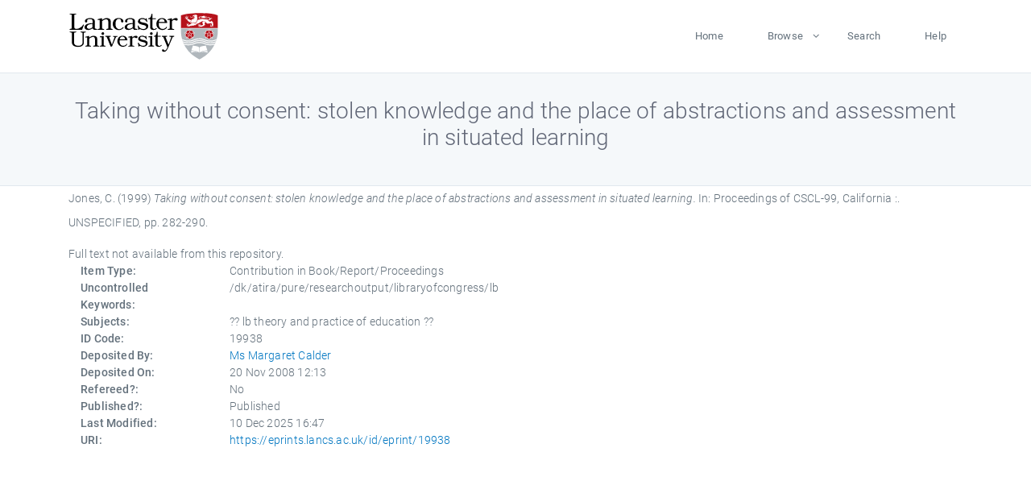

--- FILE ---
content_type: text/html; charset=utf-8
request_url: https://eprints.lancs.ac.uk/id/eprint/19938/
body_size: 4221
content:
<!DOCTYPE html>
<html xmlns="http://www.w3.org/1999/xhtml" lang="en">
  <head>
    <meta charset="utf-8" />
    <title> Taking without consent: stolen knowledge and the place of abstractions and assessment in situated learning  - Lancaster EPrints</title>
    
    
    
    <!-- Google Tag Manager -->
<!--
    <script>(function(w,d,s,l,i){w[l]=w[l]||[];w[l].push({'gtm.start':
    new Date().getTime(),event:'gtm.js'});var f=d.getElementsByTagName(s)[0],
    j=d.createElement(s),dl=l!='dataLayer'?'&amp;l='+l:'';j.async=true;j.src=
    'https://www.googletagmanager.com/gtm.js?id='+i+dl;f.parentNode.insertBefore(j,f);
    })(window,document,'script','dataLayer','GTM-MDLDXCK7');</script>
-->
    <!-- End Google Tag Manager -->
  
    <meta charset="utf-8" />
    <meta name="viewport" content="width=device-width, initial-scale=1, shrink-to-fit=no" />
    <meta name="description" content="" />
    <meta name="author" content="" />
    <link rel="icon" href="/img/basic/favicon.ico" type="image/x-icon" />
    <style>
      .loader {
          position: fixed;
          left: 0;
          top: 0;
          width: 100%;
          height: 100%;
          background-color: #F5F8FA;
          z-index: 9998;
          text-align: center;
      }

      .plane-container {
          position: absolute;
          top: 50%;
          left: 50%;
      }
    </style>
  
    <meta name="eprints.eprintid" content="19938" />
<meta content="680" name="eprints.rev_number" />
<meta name="eprints.eprint_status" content="archive" />
<meta name="eprints.userid" content="495" />
<meta name="eprints.source" content="pure" />
<meta name="eprints.dir" content="disk0/00/01/99/38" />
<meta name="eprints.datestamp" content="2008-11-20 12:13:28" />
<meta name="eprints.lastmod" content="2025-12-10 16:47:28" />
<meta content="2011-01-27 22:57:52" name="eprints.status_changed" />
<meta name="eprints.type" content="book_section" />
<meta content="show" name="eprints.metadata_visibility" />
<meta content="Jones, C." name="eprints.creators_name" />
<meta content="Taking without consent: stolen knowledge and the place of abstractions and assessment in situated learning" name="eprints.title" />
<meta name="eprints.ispublished" content="pub" />
<meta content="lb theory and practice of education" name="eprints.subjects" />
<meta name="eprints.keywords" content="/dk/atira/pure/researchoutput/libraryofcongress/lb" />
<meta content="1999" name="eprints.date" />
<meta name="eprints.date_type" content="published" />
<meta name="eprints.full_text_status" content="none" />
<meta content="282-290" name="eprints.pagerange" />
<meta name="eprints.pages" content="9" />
<meta name="eprints.refereed" content="FALSE" />
<meta name="eprints.book_title" content="Proceedings of CSCL-99, California :" />
<meta content="1999" name="eprints.hoa_date_pub" />
<meta content="FALSE" name="eprints.hoa_exclude" />
<meta name="eprints.citation" content="  Jones, C.  (1999) Taking without consent: stolen knowledge and the place of abstractions and assessment in situated learning.   In:  Proceedings of CSCL-99, California :.    UNSPECIFIED, pp. 282-290.      " />
<link href="http://purl.org/DC/elements/1.0/" rel="schema.DC" />
<meta content="https://eprints.lancs.ac.uk/id/eprint/19938/" name="DC.relation" />
<meta content="Taking without consent: stolen knowledge and the place of abstractions and assessment in situated learning" name="DC.title" />
<meta name="DC.creator" content="Jones, C." />
<meta name="DC.date" content="1999" />
<meta content="Contribution in Book/Report/Proceedings" name="DC.type" />
<meta content="NonPeerReviewed" name="DC.type" />
<meta name="DC.identifier" content="  Jones, C.  (1999) Taking without consent: stolen knowledge and the place of abstractions and assessment in situated learning.   In:  Proceedings of CSCL-99, California :.    UNSPECIFIED, pp. 282-290.      " />
<link rel="canonical" href="https://eprints.lancs.ac.uk/id/eprint/19938/" />
<link href="https://eprints.lancs.ac.uk/cgi/export/eprint/19938/MODS/lep-eprint-19938.xml" title="MODS" rel="alternate" type="text/xml; charset=utf-8" />
<link type="text/plain" rel="alternate" title="Reference Manager" href="https://eprints.lancs.ac.uk/cgi/export/eprint/19938/RIS/lep-eprint-19938.ris" />
<link href="https://eprints.lancs.ac.uk/cgi/export/eprint/19938/Simple/lep-eprint-19938.txt" type="text/plain; charset=utf-8" rel="alternate" title="Simple Metadata" />
<link href="https://eprints.lancs.ac.uk/cgi/export/eprint/19938/RIOXX2/lep-eprint-19938.xml" title="RIOXX2 XML" rel="alternate" type="text/xml; charset=utf-8" />
<link type="text/plain; charset=utf-8" rel="alternate" title="ASCII Citation" href="https://eprints.lancs.ac.uk/cgi/export/eprint/19938/Text/lep-eprint-19938.txt" />
<link href="https://eprints.lancs.ac.uk/cgi/export/eprint/19938/COinS/lep-eprint-19938.txt" title="OpenURL ContextObject in Span" rel="alternate" type="text/plain; charset=utf-8" />
<link href="https://eprints.lancs.ac.uk/cgi/export/eprint/19938/JSON/lep-eprint-19938.js" rel="alternate" type="application/json; charset=utf-8" title="JSON" />
<link href="https://eprints.lancs.ac.uk/cgi/export/eprint/19938/Refer/lep-eprint-19938.refer" title="Refer" rel="alternate" type="text/plain" />
<link title="RDF+N3" rel="alternate" type="text/n3" href="https://eprints.lancs.ac.uk/cgi/export/eprint/19938/RDFN3/lep-eprint-19938.n3" />
<link href="https://eprints.lancs.ac.uk/cgi/export/eprint/19938/CSV/lep-eprint-19938.csv" title="Multiline CSV" rel="alternate" type="text/csv; charset=utf-8" />
<link rel="alternate" type="application/rdf+xml" title="RDF+XML" href="https://eprints.lancs.ac.uk/cgi/export/eprint/19938/RDFXML/lep-eprint-19938.rdf" />
<link href="https://eprints.lancs.ac.uk/cgi/export/eprint/19938/DIDL/lep-eprint-19938.xml" title="MPEG-21 DIDL" type="text/xml; charset=utf-8" rel="alternate" />
<link type="text/plain; charset=utf-8" rel="alternate" title="Dublin Core" href="https://eprints.lancs.ac.uk/cgi/export/eprint/19938/DC/lep-eprint-19938.txt" />
<link href="https://eprints.lancs.ac.uk/cgi/export/eprint/19938/XML/lep-eprint-19938.xml" type="application/vnd.eprints.data+xml; charset=utf-8" rel="alternate" title="EP3 XML" />
<link title="OpenURL ContextObject" rel="alternate" type="text/xml; charset=utf-8" href="https://eprints.lancs.ac.uk/cgi/export/eprint/19938/ContextObject/lep-eprint-19938.xml" />
<link title="EndNote" type="text/plain; charset=utf-8" rel="alternate" href="https://eprints.lancs.ac.uk/cgi/export/eprint/19938/EndNote/lep-eprint-19938.enw" />
<link href="https://eprints.lancs.ac.uk/cgi/export/eprint/19938/RDFNT/lep-eprint-19938.nt" title="RDF+N-Triples" type="text/plain" rel="alternate" />
<link title="BibTeX" rel="alternate" type="text/plain; charset=utf-8" href="https://eprints.lancs.ac.uk/cgi/export/eprint/19938/BibTeX/lep-eprint-19938.bib" />
<link title="Atom" type="application/atom+xml;charset=utf-8" rel="alternate" href="https://eprints.lancs.ac.uk/cgi/export/eprint/19938/Atom/lep-eprint-19938.xml" />
<link rel="alternate" type="text/html; charset=utf-8" title="HTML Citation" href="https://eprints.lancs.ac.uk/cgi/export/eprint/19938/HTML/lep-eprint-19938.html" />
<link type="text/xml; charset=utf-8" rel="alternate" title="METS" href="https://eprints.lancs.ac.uk/cgi/export/eprint/19938/METS/lep-eprint-19938.xml" />
<link rel="Top" href="https://eprints.lancs.ac.uk/" />
    <link rel="Sword" href="https://eprints.lancs.ac.uk/sword-app/servicedocument" />
    <link rel="SwordDeposit" href="https://eprints.lancs.ac.uk/id/contents" />
    <link type="text/html" rel="Search" href="https://eprints.lancs.ac.uk/cgi/search" />
    <link type="application/opensearchdescription+xml" rel="Search" href="https://eprints.lancs.ac.uk/cgi/opensearchdescription" title="Lancaster EPrints" />
    <script type="text/javascript">
// <![CDATA[
var eprints_http_root = "https://eprints.lancs.ac.uk";
var eprints_http_cgiroot = "https://eprints.lancs.ac.uk/cgi";
var eprints_oai_archive_id = "eprints.lancs.ac.uk";
var eprints_logged_in = false;
var eprints_logged_in_userid = 0;
var eprints_logged_in_username = "";
var eprints_logged_in_usertype = "";
// ]]></script>
    <style type="text/css">.ep_logged_in { display: none }</style>
    <link type="text/css" rel="stylesheet" href="/style/auto-3.4.5.css" />
    <script type="text/javascript" src="/javascript/auto-3.4.5.js">
//padder
</script>
    <link type="text/css" rel="stylesheet" href="/style/app.css" />
    <!--[if lte IE 6]>
        <link rel="stylesheet" type="text/css" href="/style/ie6.css" />
   <![endif]-->
    <meta content="EPrints 3.4.5" name="Generator" />
    <meta content="text/html; charset=UTF-8" http-equiv="Content-Type" />
    <meta content="en" http-equiv="Content-Language" />
    
    
    <script src="/js/app.js">// <!-- No script --></script>
  
  </head>
  <body>
    
      
    <!-- Google Tag Manager (noscript) -->
<!--
    <noscript><iframe src="https://www.googletagmanager.com/ns.html?id=GTM-MDLDXCK7"
	height="0" width="0" style="display:none;visibility:hidden"></iframe></noscript>
-->
    <!-- End Google Tag Manager (noscript) -->
  
      <!-- Pre loader -->
      <div id="loader" class="loader" role="region" aria-label="Page loading">
          <div class="plane-container">
              <div class="l-s-2 blink">LOADING</div>
          </div>
      </div>     
  
    <div id="app" class="paper-loading">

      

      
  <!--    <epc:pin ref="pagetop"/> -->
      
      <div class="invisible-links" role="navigation">
          <a href="#main_content">Skip to main content</a>
      </div>
  
      <nav class="mainnav navbar navbar-default justify-content-between">
          <div class="container relative">
              <a class="offcanvas dl-trigger paper-nav-toggle" data-toggle="offcanvas" aria-expanded="false" aria-label="Toggle navigation">
                  <i></i>
              </a>
              <a class="navbar-brand" href="https://www.lancaster.ac.uk">
                  <div class="logo"><div class="logo-wrapper">
                      <img class="d-inline-block align-top" style="height: 60px;" alt="Lancaster University homepage" src="https://www.lancaster.ac.uk/media/wdp/style-assets/images/logos/lu-logo.svg" />
                  </div></div>
              </a>
              <div class="paper_menu">
                  <div id="dl-menu" class="xv-menuwrapper responsive-menu">
                      <ul class="dl-menu align-items-center">
                          <li><a href="http://eprints.lancs.ac.uk">Home</a></li>
                          <li class="parent"><a href="#">Browse</a>
                              <ul class="lg-submenu">
                                  <li><a href="http://eprints.lancs.ac.uk/view/year/">By Year</a></li>
                                  <li><a href="http://eprints.lancs.ac.uk/view/subjects/">By Subject</a></li>
                                  <li><a href="http://eprints.lancs.ac.uk/view/divisions/">By Department</a></li>
                                  <!-- <li><a href="#project">By Project</a></li> -->
                              </ul>
                          </li>
                          <li><a href="https://eprints.lancs.ac.uk/cgi/search/advanced">Search</a></li>
                          <li><a href="http://eprints.lancs.ac.uk/help">Help</a></li>
                      </ul>
                  </div>
              </div>
          </div>
      </nav>
  

      <main class="page" id="main_content">
        <div class="search-section">
          <div class="container">
            <h1> Taking without consent: stolen knowledge and the place of abstractions and assessment in situated learning </h1>
          </div>
        </div>
        <div class="container">
          <div class="ep_summary_content"><div class="ep_summary_content_top"></div><div class="ep_summary_content_left"></div><div class="ep_summary_content_right"></div><div class="ep_summary_content_main">

  <p style="margin-bottom: 1em">
    


    <span class="person_name">Jones, C.</span>
  

(1999)

<em>Taking without consent: stolen knowledge and the place of abstractions and assessment in situated learning.</em>


    
      In:  
      Proceedings of CSCL-99, California :.
    
    
    
    UNSPECIFIED, pp. 282-290.
    
  


  



  </p>

  

  

    
      Full text not available from this repository.
      
    
  
    

  

  

  

  <div class="container">
    <div class="row">
      <div class="col-2 field-label" id="label-type">Item Type:</div>
      <div class="col-10 field-value" aria-labelledby="label-type">
        Contribution in Book/Report/Proceedings
        
        
        
      </div>
    </div>
    
    
      
    
      
    
      
    
      
        <div class="row">
          <div class="col-2 field-label" id="label-keywords">Uncontrolled Keywords:</div>
          <div class="col-10 field-value" aria-labelledby="label-keywords">/dk/atira/pure/researchoutput/libraryofcongress/lb</div>
        </div>
      
    
      
        <div class="row">
          <div class="col-2 field-label" id="label-subjects">Subjects:</div>
          <div class="col-10 field-value" aria-labelledby="label-subjects">?? lb theory and practice of education ??</div>
        </div>
      
    
      
    
      
        <div class="row">
          <div class="col-2 field-label" id="label-eprintid">ID Code:</div>
          <div class="col-10 field-value" aria-labelledby="label-eprintid">19938</div>
        </div>
      
    
      
    
      
        <div class="row">
          <div class="col-2 field-label" id="label-userid">Deposited By:</div>
          <div class="col-10 field-value" aria-labelledby="label-userid">

<a href="https://eprints.lancs.ac.uk/cgi/users/home?screen=User::View&amp;userid=495"><span class="ep_name_citation"><span class="person_name">Ms Margaret Calder</span></span></a>

</div>
        </div>
      
    
      
        <div class="row">
          <div class="col-2 field-label" id="label-datestamp">Deposited On:</div>
          <div class="col-10 field-value" aria-labelledby="label-datestamp">20 Nov 2008 12:13</div>
        </div>
      
    
      
        <div class="row">
          <div class="col-2 field-label" id="label-refereed">Refereed?:</div>
          <div class="col-10 field-value" aria-labelledby="label-refereed">No</div>
        </div>
      
    
      
        <div class="row">
          <div class="col-2 field-label" id="label-ispublished">Published?:</div>
          <div class="col-10 field-value" aria-labelledby="label-ispublished">Published</div>
        </div>
      
    
      
        <div class="row">
          <div class="col-2 field-label" id="label-lastmod">Last Modified:</div>
          <div class="col-10 field-value" aria-labelledby="label-lastmod">10 Dec 2025 16:47</div>
        </div>
      
    
    <div class="row">
      <div class="col-2 field-label" id="label-uri">URI:</div>
      <div class="col-10 field-value" aria-labelledby="label-uri"><a href="https://eprints.lancs.ac.uk/id/eprint/19938">https://eprints.lancs.ac.uk/id/eprint/19938</a></div>
    </div>
  </div>

  
  

<!--
  <epc:if test="!$flags{preview}">
    <epc:phrase ref="summary_page:actions"/>
    <div class="container ep_summary_page_actions">
    <epc:foreach expr="action_list('eprint_summary_page_actions',$item)" iterator="action">
      <div class="row">
        <div class="col-2"><epc:print expr="$action.action_icon()" /></div>
        <div class="col-10"><epc:print expr="$action.action_title()" /></div>
      </div>
    </epc:foreach>
    </div>
  </epc:if>
-->

</div><div class="ep_summary_content_bottom"></div><div class="ep_summary_content_after"></div></div>
        </div>
      </main>

      
      <footer>
          <div class="container">
              <div class="row" style="justify-content: space-between;">
                  <div class=" col-lg-4 col-xl-6 col-12 responsive-phone footer-library"><a href="https://www.lancaster.ac.uk/library" class="">
                      <div class="logo"><div class="logo-wrapper">
                          <img src="https://www.lancaster.ac.uk/media/wdp/style-assets/images/library/library-logo.svg" style="height: 60px" alt="Lancaster University Library homepage" />
                          <span class="circle"></span>
                      </div></div>
                  </a>
                  </div>
                  <div class="col-xl-3 responsive-phone">
                      <div class="h6">Links</div>
                      <ul class="footer-links">
                          <li><a href="https://www.eprints.org/uk/index.php/eprints-software/">EPrints</a></li>
                          <li><a href="http://eprints.lancs.ac.uk/help">FAQ</a></li>
                          <li><a href="https://www.lancaster.ac.uk/privacy/">Privacy Policy</a></li>
                      </ul>
                  </div>
                  <div class="col-6 col-md-12 col-12 col-xl-3 responsive-phone">
                      <div class="h6">Connect via Social Media</div>
                      <ul class="social">
                          <li class="facebook"><a href="https://en-gb.facebook.com/LancasterUniversityLibrary/" aria-label="Facebook"><span class="icon icon-facebook"></span></a>
                          </li>
                          <li class="twitter"><a href="https://twitter.com/LancasterUniLib" aria-label="Twitter"><span class="icon icon-twitter"></span></a>
                          </li>
                      </ul>
                      <div class="copyrights">
                          <p>© 2020 Lancaster University Library</p>
                      </div>
                  </div>
              </div>
          </div>
      </footer>
  

    </div>
  </body>
</html>

--- FILE ---
content_type: text/javascript
request_url: https://eprints.lancs.ac.uk/javascript/auto-3.4.5.js
body_size: 98910
content:



/* From: /opt/eprints3/ingredients/prototypejs/static/javascript/auto/20_prototype.js */

/*  Prototype JavaScript framework, version 1.7.3
 *  (c) 2005-2010 Sam Stephenson
 *
 *  Prototype is freely distributable under the terms of an MIT-style license.
 *  For details, see the Prototype web site: http://www.prototypejs.org/
 *
 *--------------------------------------------------------------------------*/

var Prototype = {

  Version: '1.7.3',

  Browser: (function(){
    var ua = navigator.userAgent;
    var isOpera = Object.prototype.toString.call(window.opera) == '[object Opera]';
    return {
      IE:             !!window.attachEvent && !isOpera,
      Opera:          isOpera,
      WebKit:         ua.indexOf('AppleWebKit/') > -1,
      Gecko:          ua.indexOf('Gecko') > -1 && ua.indexOf('KHTML') === -1,
      MobileSafari:   /Apple.*Mobile/.test(ua)
    }
  })(),

  BrowserFeatures: {
    XPath: !!document.evaluate,

    SelectorsAPI: !!document.querySelector,

    ElementExtensions: (function() {
      var constructor = window.Element || window.HTMLElement;
      return !!(constructor && constructor.prototype);
    })(),
    SpecificElementExtensions: (function() {
      if (typeof window.HTMLDivElement !== 'undefined')
        return true;

      var div = document.createElement('div'),
          form = document.createElement('form'),
          isSupported = false;

      if (div['__proto__'] && (div['__proto__'] !== form['__proto__'])) {
        isSupported = true;
      }

      div = form = null;

      return isSupported;
    })()
  },

  ScriptFragment: '<script[^>]*>([\\S\\s]*?)<\/script\\s*>',
  JSONFilter: /^\/\*-secure-([\s\S]*)\*\/\s*$/,

  emptyFunction: function() { },

  K: function(x) { return x }
};

if (Prototype.Browser.MobileSafari)
  Prototype.BrowserFeatures.SpecificElementExtensions = false;
/* Based on Alex Arnell's inheritance implementation. */

var Class = (function() {

  var IS_DONTENUM_BUGGY = (function(){
    for (var p in { toString: 1 }) {
      if (p === 'toString') return false;
    }
    return true;
  })();

  function subclass() {};
  function create() {
    var parent = null, properties = $A(arguments);
    if (Object.isFunction(properties[0]))
      parent = properties.shift();

    function klass() {
      this.initialize.apply(this, arguments);
    }

    Object.extend(klass, Class.Methods);
    klass.superclass = parent;
    klass.subclasses = [];

    if (parent) {
      subclass.prototype = parent.prototype;
      klass.prototype = new subclass;
      parent.subclasses.push(klass);
    }

    for (var i = 0, length = properties.length; i < length; i++)
      klass.addMethods(properties[i]);

    if (!klass.prototype.initialize)
      klass.prototype.initialize = Prototype.emptyFunction;

    klass.prototype.constructor = klass;
    return klass;
  }

  function addMethods(source) {
    var ancestor   = this.superclass && this.superclass.prototype,
        properties = Object.keys(source);

    if (IS_DONTENUM_BUGGY) {
      if (source.toString != Object.prototype.toString)
        properties.push("toString");
      if (source.valueOf != Object.prototype.valueOf)
        properties.push("valueOf");
    }

    for (var i = 0, length = properties.length; i < length; i++) {
      var property = properties[i], value = source[property];
      if (ancestor && Object.isFunction(value) &&
          value.argumentNames()[0] == "$super") {
        var method = value;
        value = (function(m) {
          return function() { return ancestor[m].apply(this, arguments); };
        })(property).wrap(method);

        value.valueOf = (function(method) {
          return function() { return method.valueOf.call(method); };
        })(method);

        value.toString = (function(method) {
          return function() { return method.toString.call(method); };
        })(method);
      }
      this.prototype[property] = value;
    }

    return this;
  }

  return {
    create: create,
    Methods: {
      addMethods: addMethods
    }
  };
})();
(function() {

  var _toString = Object.prototype.toString,
      _hasOwnProperty = Object.prototype.hasOwnProperty,
      NULL_TYPE = 'Null',
      UNDEFINED_TYPE = 'Undefined',
      BOOLEAN_TYPE = 'Boolean',
      NUMBER_TYPE = 'Number',
      STRING_TYPE = 'String',
      OBJECT_TYPE = 'Object',
      FUNCTION_CLASS = '[object Function]',
      BOOLEAN_CLASS = '[object Boolean]',
      NUMBER_CLASS = '[object Number]',
      STRING_CLASS = '[object String]',
      ARRAY_CLASS = '[object Array]',
      DATE_CLASS = '[object Date]',
      NATIVE_JSON_STRINGIFY_SUPPORT = window.JSON &&
        typeof JSON.stringify === 'function' &&
        JSON.stringify(0) === '0' &&
        typeof JSON.stringify(Prototype.K) === 'undefined';



  var DONT_ENUMS = ['toString', 'toLocaleString', 'valueOf',
   'hasOwnProperty', 'isPrototypeOf', 'propertyIsEnumerable', 'constructor'];

  var IS_DONTENUM_BUGGY = (function(){
    for (var p in { toString: 1 }) {
      if (p === 'toString') return false;
    }
    return true;
  })();

  function Type(o) {
    switch(o) {
      case null: return NULL_TYPE;
      case (void 0): return UNDEFINED_TYPE;
    }
    var type = typeof o;
    switch(type) {
      case 'boolean': return BOOLEAN_TYPE;
      case 'number':  return NUMBER_TYPE;
      case 'string':  return STRING_TYPE;
    }
    return OBJECT_TYPE;
  }

  function extend(destination, source) {
    for (var property in source)
      destination[property] = source[property];
    return destination;
  }

  function inspect(object) {
    try {
      if (isUndefined(object)) return 'undefined';
      if (object === null) return 'null';
      return object.inspect ? object.inspect() : String(object);
    } catch (e) {
      if (e instanceof RangeError) return '...';
      throw e;
    }
  }

  function toJSON(value) {
    return Str('', { '': value }, []);
  }

  function Str(key, holder, stack) {
    var value = holder[key];
    if (Type(value) === OBJECT_TYPE && typeof value.toJSON === 'function') {
      value = value.toJSON(key);
    }

    var _class = _toString.call(value);

    switch (_class) {
      case NUMBER_CLASS:
      case BOOLEAN_CLASS:
      case STRING_CLASS:
        value = value.valueOf();
    }

    switch (value) {
      case null: return 'null';
      case true: return 'true';
      case false: return 'false';
    }

    var type = typeof value;
    switch (type) {
      case 'string':
        return value.inspect(true);
      case 'number':
        return isFinite(value) ? String(value) : 'null';
      case 'object':

        for (var i = 0, length = stack.length; i < length; i++) {
          if (stack[i] === value) {
            throw new TypeError("Cyclic reference to '" + value + "' in object");
          }
        }
        stack.push(value);

        var partial = [];
        if (_class === ARRAY_CLASS) {
          for (var i = 0, length = value.length; i < length; i++) {
            var str = Str(i, value, stack);
            partial.push(typeof str === 'undefined' ? 'null' : str);
          }
          partial = '[' + partial.join(',') + ']';
        } else {
          var keys = Object.keys(value);
          for (var i = 0, length = keys.length; i < length; i++) {
            var key = keys[i], str = Str(key, value, stack);
            if (typeof str !== "undefined") {
               partial.push(key.inspect(true)+ ':' + str);
             }
          }
          partial = '{' + partial.join(',') + '}';
        }
        stack.pop();
        return partial;
    }
  }

  function stringify(object) {
    return JSON.stringify(object);
  }

  function toQueryString(object) {
    return $H(object).toQueryString();
  }

  function toHTML(object) {
    return object && object.toHTML ? object.toHTML() : String.interpret(object);
  }

  function keys(object) {
    if (Type(object) !== OBJECT_TYPE) { throw new TypeError(); }
    var results = [];
    for (var property in object) {
      if (_hasOwnProperty.call(object, property))
        results.push(property);
    }

    if (IS_DONTENUM_BUGGY) {
      for (var i = 0; property = DONT_ENUMS[i]; i++) {
        if (_hasOwnProperty.call(object, property))
          results.push(property);
      }
    }

    return results;
  }

  function values(object) {
    var results = [];
    for (var property in object)
      results.push(object[property]);
    return results;
  }

  function clone(object) {
    return extend({ }, object);
  }

  function isElement(object) {
    return !!(object && object.nodeType == 1);
  }

  function isArray(object) {
    return _toString.call(object) === ARRAY_CLASS;
  }

  var hasNativeIsArray = (typeof Array.isArray == 'function')
    && Array.isArray([]) && !Array.isArray({});

  if (hasNativeIsArray) {
    isArray = Array.isArray;
  }

  function isHash(object) {
    return object instanceof Hash;
  }

  function isFunction(object) {
    return _toString.call(object) === FUNCTION_CLASS;
  }

  function isString(object) {
    return _toString.call(object) === STRING_CLASS;
  }

  function isNumber(object) {
    return _toString.call(object) === NUMBER_CLASS;
  }

  function isDate(object) {
    return _toString.call(object) === DATE_CLASS;
  }

  function isUndefined(object) {
    return typeof object === "undefined";
  }

  extend(Object, {
    extend:        extend,
    inspect:       inspect,
    toJSON:        NATIVE_JSON_STRINGIFY_SUPPORT ? stringify : toJSON,
    toQueryString: toQueryString,
    toHTML:        toHTML,
    keys:          Object.keys || keys,
    values:        values,
    clone:         clone,
    isElement:     isElement,
    isArray:       isArray,
    isHash:        isHash,
    isFunction:    isFunction,
    isString:      isString,
    isNumber:      isNumber,
    isDate:        isDate,
    isUndefined:   isUndefined
  });
})();
Object.extend(Function.prototype, (function() {
  var slice = Array.prototype.slice;

  function update(array, args) {
    var arrayLength = array.length, length = args.length;
    while (length--) array[arrayLength + length] = args[length];
    return array;
  }

  function merge(array, args) {
    array = slice.call(array, 0);
    return update(array, args);
  }

  function argumentNames() {
    var names = this.toString().match(/^[\s\(]*function[^(]*\(([^)]*)\)/)[1]
      .replace(/\/\/.*?[\r\n]|\/\*(?:.|[\r\n])*?\*\//g, '')
      .replace(/\s+/g, '').split(',');
    return names.length == 1 && !names[0] ? [] : names;
  }


  function bind(context) {
    if (arguments.length < 2 && Object.isUndefined(arguments[0]))
      return this;

    if (!Object.isFunction(this))
      throw new TypeError("The object is not callable.");

    var nop = function() {};
    var __method = this, args = slice.call(arguments, 1);

    var bound = function() {
      var a = merge(args, arguments);
      var c = this instanceof bound ? this : context;
      return __method.apply(c, a);
    };

    nop.prototype   = this.prototype;
    bound.prototype = new nop();

    return bound;
  }

  function bindAsEventListener(context) {
    var __method = this, args = slice.call(arguments, 1);
    return function(event) {
      var a = update([event || window.event], args);
      return __method.apply(context, a);
    }
  }

  function curry() {
    if (!arguments.length) return this;
    var __method = this, args = slice.call(arguments, 0);
    return function() {
      var a = merge(args, arguments);
      return __method.apply(this, a);
    }
  }

  function delay(timeout) {
    var __method = this, args = slice.call(arguments, 1);
    timeout = timeout * 1000;
    return window.setTimeout(function() {
      return __method.apply(__method, args);
    }, timeout);
  }

  function defer() {
    var args = update([0.01], arguments);
    return this.delay.apply(this, args);
  }

  function wrap(wrapper) {
    var __method = this;
    return function() {
      var a = update([__method.bind(this)], arguments);
      return wrapper.apply(this, a);
    }
  }

  function methodize() {
    if (this._methodized) return this._methodized;
    var __method = this;
    return this._methodized = function() {
      var a = update([this], arguments);
      return __method.apply(null, a);
    };
  }

  var extensions = {
    argumentNames:       argumentNames,
    bindAsEventListener: bindAsEventListener,
    curry:               curry,
    delay:               delay,
    defer:               defer,
    wrap:                wrap,
    methodize:           methodize
  };

  if (!Function.prototype.bind)
    extensions.bind = bind;

  return extensions;
})());



(function(proto) {


  function toISOString() {
    return this.getUTCFullYear() + '-' +
      (this.getUTCMonth() + 1).toPaddedString(2) + '-' +
      this.getUTCDate().toPaddedString(2) + 'T' +
      this.getUTCHours().toPaddedString(2) + ':' +
      this.getUTCMinutes().toPaddedString(2) + ':' +
      this.getUTCSeconds().toPaddedString(2) + 'Z';
  }


  function toJSON() {
    return this.toISOString();
  }

  if (!proto.toISOString) proto.toISOString = toISOString;
  if (!proto.toJSON) proto.toJSON = toJSON;

})(Date.prototype);


RegExp.prototype.match = RegExp.prototype.test;

RegExp.escape = function(str) {
  return String(str).replace(/([.*+?^=!:${}()|[\]\/\\])/g, '\\$1');
};
var PeriodicalExecuter = Class.create({
  initialize: function(callback, frequency) {
    this.callback = callback;
    this.frequency = frequency;
    this.currentlyExecuting = false;

    this.registerCallback();
  },

  registerCallback: function() {
    this.timer = setInterval(this.onTimerEvent.bind(this), this.frequency * 1000);
  },

  execute: function() {
    this.callback(this);
  },

  stop: function() {
    if (!this.timer) return;
    clearInterval(this.timer);
    this.timer = null;
  },

  onTimerEvent: function() {
    if (!this.currentlyExecuting) {
      try {
        this.currentlyExecuting = true;
        this.execute();
        this.currentlyExecuting = false;
      } catch(e) {
        this.currentlyExecuting = false;
        throw e;
      }
    }
  }
});
Object.extend(String, {
  interpret: function(value) {
    return value == null ? '' : String(value);
  },
  specialChar: {
    '\b': '\\b',
    '\t': '\\t',
    '\n': '\\n',
    '\f': '\\f',
    '\r': '\\r',
    '\\': '\\\\'
  }
});

Object.extend(String.prototype, (function() {
  var NATIVE_JSON_PARSE_SUPPORT = window.JSON &&
    typeof JSON.parse === 'function' &&
    JSON.parse('{"test": true}').test;

  function prepareReplacement(replacement) {
    if (Object.isFunction(replacement)) return replacement;
    var template = new Template(replacement);
    return function(match) { return template.evaluate(match) };
  }

  function isNonEmptyRegExp(regexp) {
    return regexp.source && regexp.source !== '(?:)';
  }


  function gsub(pattern, replacement) {
    var result = '', source = this, match;
    replacement = prepareReplacement(replacement);

    if (Object.isString(pattern))
      pattern = RegExp.escape(pattern);

    if (!(pattern.length || isNonEmptyRegExp(pattern))) {
      replacement = replacement('');
      return replacement + source.split('').join(replacement) + replacement;
    }

    while (source.length > 0) {
      match = source.match(pattern)
      if (match && match[0].length > 0) {
        result += source.slice(0, match.index);
        result += String.interpret(replacement(match));
        source  = source.slice(match.index + match[0].length);
      } else {
        result += source, source = '';
      }
    }
    return result;
  }

  function sub(pattern, replacement, count) {
    replacement = prepareReplacement(replacement);
    count = Object.isUndefined(count) ? 1 : count;

    return this.gsub(pattern, function(match) {
      if (--count < 0) return match[0];
      return replacement(match);
    });
  }

  function scan(pattern, iterator) {
    this.gsub(pattern, iterator);
    return String(this);
  }

  function truncate(length, truncation) {
    length = length || 30;
    truncation = Object.isUndefined(truncation) ? '...' : truncation;
    return this.length > length ?
      this.slice(0, length - truncation.length) + truncation : String(this);
  }

  function strip() {
    return this.replace(/^\s+/, '').replace(/\s+$/, '');
  }

  function stripTags() {
    return this.replace(/<\w+(\s+("[^"]*"|'[^']*'|[^>])+)?(\/)?>|<\/\w+>/gi, '');
  }

  function stripScripts() {
    return this.replace(new RegExp(Prototype.ScriptFragment, 'img'), '');
  }

  function extractScripts() {
    var matchAll = new RegExp(Prototype.ScriptFragment, 'img'),
        matchOne = new RegExp(Prototype.ScriptFragment, 'im');
    return (this.match(matchAll) || []).map(function(scriptTag) {
      return (scriptTag.match(matchOne) || ['', ''])[1];
    });
  }

  function evalScripts() {
    return this.extractScripts().map(function(script) { return eval(script); });
  }

  function escapeHTML() {
    return this.replace(/&/g,'&amp;').replace(/</g,'&lt;').replace(/>/g,'&gt;');
  }

  function unescapeHTML() {
    return this.stripTags().replace(/&lt;/g,'<').replace(/&gt;/g,'>').replace(/&amp;/g,'&');
  }


  function toQueryParams(separator) {
    var match = this.strip().match(/([^?#]*)(#.*)?$/);
    if (!match) return { };

    return match[1].split(separator || '&').inject({ }, function(hash, pair) {
      if ((pair = pair.split('='))[0]) {
        var key = decodeURIComponent(pair.shift()),
            value = pair.length > 1 ? pair.join('=') : pair[0];

        if (value != undefined) {
          value = value.gsub('+', ' ');
          value = decodeURIComponent(value);
        }

        if (key in hash) {
          if (!Object.isArray(hash[key])) hash[key] = [hash[key]];
          hash[key].push(value);
        }
        else hash[key] = value;
      }
      return hash;
    });
  }

  function toArray() {
    return this.split('');
  }

  function succ() {
    return this.slice(0, this.length - 1) +
      String.fromCharCode(this.charCodeAt(this.length - 1) + 1);
  }

  function times(count) {
    return count < 1 ? '' : new Array(count + 1).join(this);
  }

  function camelize() {
    return this.replace(/-+(.)?/g, function(match, chr) {
      return chr ? chr.toUpperCase() : '';
    });
  }

  function capitalize() {
    return this.charAt(0).toUpperCase() + this.substring(1).toLowerCase();
  }

  function underscore() {
    return this.replace(/::/g, '/')
               .replace(/([A-Z]+)([A-Z][a-z])/g, '$1_$2')
               .replace(/([a-z\d])([A-Z])/g, '$1_$2')
               .replace(/-/g, '_')
               .toLowerCase();
  }

  function dasherize() {
    return this.replace(/_/g, '-');
  }

  function inspect(useDoubleQuotes) {
    var escapedString = this.replace(/[\x00-\x1f\\]/g, function(character) {
      if (character in String.specialChar) {
        return String.specialChar[character];
      }
      return '\\u00' + character.charCodeAt().toPaddedString(2, 16);
    });
    if (useDoubleQuotes) return '"' + escapedString.replace(/"/g, '\\"') + '"';
    return "'" + escapedString.replace(/'/g, '\\\'') + "'";
  }

  function unfilterJSON(filter) {
    return this.replace(filter || Prototype.JSONFilter, '$1');
  }

  function isJSON() {
    var str = this;
    if (str.blank()) return false;
    str = str.replace(/\\(?:["\\\/bfnrt]|u[0-9a-fA-F]{4})/g, '@');
    str = str.replace(/"[^"\\\n\r]*"|true|false|null|-?\d+(?:\.\d*)?(?:[eE][+\-]?\d+)?/g, ']');
    str = str.replace(/(?:^|:|,)(?:\s*\[)+/g, '');
    return (/^[\],:{}\s]*$/).test(str);
  }

  function evalJSON(sanitize) {
    var json = this.unfilterJSON(),
        cx = /[\u00ad\u0600-\u0604\u070f\u17b4\u17b5\u200c-\u200f\u2028-\u202f\u2060-\u206f\ufeff\ufff0-\uffff\u0000]/g;
    if (cx.test(json)) {
      json = json.replace(cx, function (a) {
        return '\\u' + ('0000' + a.charCodeAt(0).toString(16)).slice(-4);
      });
    }
    try {
      if (!sanitize || json.isJSON()) return eval('(' + json + ')');
    } catch (e) { }
    throw new SyntaxError('Badly formed JSON string: ' + this.inspect());
  }

  function parseJSON() {
    var json = this.unfilterJSON();
    return JSON.parse(json);
  }

  function include(pattern) {
    return this.indexOf(pattern) > -1;
  }

  function startsWith(pattern, position) {
    position = Object.isNumber(position) ? position : 0;
    return this.lastIndexOf(pattern, position) === position;
  }

  function endsWith(pattern, position) {
    pattern = String(pattern);
    position = Object.isNumber(position) ? position : this.length;
    if (position < 0) position = 0;
    if (position > this.length) position = this.length;
    var d = position - pattern.length;
    return d >= 0 && this.indexOf(pattern, d) === d;
  }

  function empty() {
    return this == '';
  }

  function blank() {
    return /^\s*$/.test(this);
  }

  function interpolate(object, pattern) {
    return new Template(this, pattern).evaluate(object);
  }

  return {
    gsub:           gsub,
    sub:            sub,
    scan:           scan,
    truncate:       truncate,
    strip:          String.prototype.trim || strip,
    stripTags:      stripTags,
    stripScripts:   stripScripts,
    extractScripts: extractScripts,
    evalScripts:    evalScripts,
    escapeHTML:     escapeHTML,
    unescapeHTML:   unescapeHTML,
    toQueryParams:  toQueryParams,
    parseQuery:     toQueryParams,
    toArray:        toArray,
    succ:           succ,
    times:          times,
    camelize:       camelize,
    capitalize:     capitalize,
    underscore:     underscore,
    dasherize:      dasherize,
    inspect:        inspect,
    unfilterJSON:   unfilterJSON,
    isJSON:         isJSON,
    evalJSON:       NATIVE_JSON_PARSE_SUPPORT ? parseJSON : evalJSON,
    include:        include,
    startsWith:     String.prototype.startsWith || startsWith,
    endsWith:       String.prototype.endsWith || endsWith,
    empty:          empty,
    blank:          blank,
    interpolate:    interpolate
  };
})());

var Template = Class.create({
  initialize: function(template, pattern) {
    this.template = template.toString();
    this.pattern = pattern || Template.Pattern;
  },

  evaluate: function(object) {
    if (object && Object.isFunction(object.toTemplateReplacements))
      object = object.toTemplateReplacements();

    return this.template.gsub(this.pattern, function(match) {
      if (object == null) return (match[1] + '');

      var before = match[1] || '';
      if (before == '\\') return match[2];

      var ctx = object, expr = match[3],
          pattern = /^([^.[]+|\[((?:.*?[^\\])?)\])(\.|\[|$)/;

      match = pattern.exec(expr);
      if (match == null) return before;

      while (match != null) {
        var comp = match[1].startsWith('[') ? match[2].replace(/\\\\]/g, ']') : match[1];
        ctx = ctx[comp];
        if (null == ctx || '' == match[3]) break;
        expr = expr.substring('[' == match[3] ? match[1].length : match[0].length);
        match = pattern.exec(expr);
      }

      return before + String.interpret(ctx);
    });
  }
});
Template.Pattern = /(^|.|\r|\n)(#\{(.*?)\})/;

var $break = { };

var Enumerable = (function() {
  function each(iterator, context) {
    try {
      this._each(iterator, context);
    } catch (e) {
      if (e != $break) throw e;
    }
    return this;
  }

  function eachSlice(number, iterator, context) {
    var index = -number, slices = [], array = this.toArray();
    if (number < 1) return array;
    while ((index += number) < array.length)
      slices.push(array.slice(index, index+number));
    return slices.collect(iterator, context);
  }

  function all(iterator, context) {
    iterator = iterator || Prototype.K;
    var result = true;
    this.each(function(value, index) {
      result = result && !!iterator.call(context, value, index, this);
      if (!result) throw $break;
    }, this);
    return result;
  }

  function any(iterator, context) {
    iterator = iterator || Prototype.K;
    var result = false;
    this.each(function(value, index) {
      if (result = !!iterator.call(context, value, index, this))
        throw $break;
    }, this);
    return result;
  }

  function collect(iterator, context) {
    iterator = iterator || Prototype.K;
    var results = [];
    this.each(function(value, index) {
      results.push(iterator.call(context, value, index, this));
    }, this);
    return results;
  }

  function detect(iterator, context) {
    var result;
    this.each(function(value, index) {
      if (iterator.call(context, value, index, this)) {
        result = value;
        throw $break;
      }
    }, this);
    return result;
  }

  function findAll(iterator, context) {
    var results = [];
    this.each(function(value, index) {
      if (iterator.call(context, value, index, this))
        results.push(value);
    }, this);
    return results;
  }

  function grep(filter, iterator, context) {
    iterator = iterator || Prototype.K;
    var results = [];

    if (Object.isString(filter))
      filter = new RegExp(RegExp.escape(filter));

    this.each(function(value, index) {
      if (filter.match(value))
        results.push(iterator.call(context, value, index, this));
    }, this);
    return results;
  }

  function include(object) {
    if (Object.isFunction(this.indexOf) && this.indexOf(object) != -1)
      return true;

    var found = false;
    this.each(function(value) {
      if (value == object) {
        found = true;
        throw $break;
      }
    });
    return found;
  }

  function inGroupsOf(number, fillWith) {
    fillWith = Object.isUndefined(fillWith) ? null : fillWith;
    return this.eachSlice(number, function(slice) {
      while(slice.length < number) slice.push(fillWith);
      return slice;
    });
  }

  function inject(memo, iterator, context) {
    this.each(function(value, index) {
      memo = iterator.call(context, memo, value, index, this);
    }, this);
    return memo;
  }

  function invoke(method) {
    var args = $A(arguments).slice(1);
    return this.map(function(value) {
      return value[method].apply(value, args);
    });
  }

  function max(iterator, context) {
    iterator = iterator || Prototype.K;
    var result;
    this.each(function(value, index) {
      value = iterator.call(context, value, index, this);
      if (result == null || value >= result)
        result = value;
    }, this);
    return result;
  }

  function min(iterator, context) {
    iterator = iterator || Prototype.K;
    var result;
    this.each(function(value, index) {
      value = iterator.call(context, value, index, this);
      if (result == null || value < result)
        result = value;
    }, this);
    return result;
  }

  function partition(iterator, context) {
    iterator = iterator || Prototype.K;
    var trues = [], falses = [];
    this.each(function(value, index) {
      (iterator.call(context, value, index, this) ?
        trues : falses).push(value);
    }, this);
    return [trues, falses];
  }

  function pluck(property) {
    var results = [];
    this.each(function(value) {
      results.push(value[property]);
    });
    return results;
  }

  function reject(iterator, context) {
    var results = [];
    this.each(function(value, index) {
      if (!iterator.call(context, value, index, this))
        results.push(value);
    }, this);
    return results;
  }

  function sortBy(iterator, context) {
    return this.map(function(value, index) {
      return {
        value: value,
        criteria: iterator.call(context, value, index, this)
      };
    }, this).sort(function(left, right) {
      var a = left.criteria, b = right.criteria;
      return a < b ? -1 : a > b ? 1 : 0;
    }).pluck('value');
  }

  function toArray() {
    return this.map();
  }

  function zip() {
    var iterator = Prototype.K, args = $A(arguments);
    if (Object.isFunction(args.last()))
      iterator = args.pop();

    var collections = [this].concat(args).map($A);
    return this.map(function(value, index) {
      return iterator(collections.pluck(index));
    });
  }

  function size() {
    return this.toArray().length;
  }

  function inspect() {
    return '#<Enumerable:' + this.toArray().inspect() + '>';
  }









  return {
    each:       each,
    eachSlice:  eachSlice,
    all:        all,
    every:      all,
    any:        any,
    some:       any,
    collect:    collect,
    map:        collect,
    detect:     detect,
    findAll:    findAll,
    select:     findAll,
    filter:     findAll,
    grep:       grep,
    include:    include,
    member:     include,
    inGroupsOf: inGroupsOf,
    inject:     inject,
    invoke:     invoke,
    max:        max,
    min:        min,
    partition:  partition,
    pluck:      pluck,
    reject:     reject,
    sortBy:     sortBy,
    toArray:    toArray,
    entries:    toArray,
    zip:        zip,
    size:       size,
    inspect:    inspect,
    find:       detect
  };
})();

function $A(iterable) {
  if (!iterable) return [];
  if ('toArray' in Object(iterable)) return iterable.toArray();
  var length = iterable.length || 0, results = new Array(length);
  while (length--) results[length] = iterable[length];
  return results;
}


function $w(string) {
  if (!Object.isString(string)) return [];
  string = string.strip();
  return string ? string.split(/\s+/) : [];
}

Array.from = $A;


(function() {
  var arrayProto = Array.prototype,
      slice = arrayProto.slice,
      _each = arrayProto.forEach; // use native browser JS 1.6 implementation if available

  function each(iterator, context) {
    for (var i = 0, length = this.length >>> 0; i < length; i++) {
      if (i in this) iterator.call(context, this[i], i, this);
    }
  }
  if (!_each) _each = each;

  function clear() {
    this.length = 0;
    return this;
  }

  function first() {
    return this[0];
  }

  function last() {
    return this[this.length - 1];
  }

  function compact() {
    return this.select(function(value) {
      return value != null;
    });
  }

  function flatten() {
    return this.inject([], function(array, value) {
      if (Object.isArray(value))
        return array.concat(value.flatten());
      array.push(value);
      return array;
    });
  }

  function without() {
    var values = slice.call(arguments, 0);
    return this.select(function(value) {
      return !values.include(value);
    });
  }

  function reverse(inline) {
    return (inline === false ? this.toArray() : this)._reverse();
  }

  function uniq(sorted) {
    return this.inject([], function(array, value, index) {
      if (0 == index || (sorted ? array.last() != value : !array.include(value)))
        array.push(value);
      return array;
    });
  }

  function intersect(array) {
    return this.uniq().findAll(function(item) {
      return array.indexOf(item) !== -1;
    });
  }


  function clone() {
    return slice.call(this, 0);
  }

  function size() {
    return this.length;
  }

  function inspect() {
    return '[' + this.map(Object.inspect).join(', ') + ']';
  }

  function indexOf(item, i) {
    if (this == null) throw new TypeError();

    var array = Object(this), length = array.length >>> 0;
    if (length === 0) return -1;

    i = Number(i);
    if (isNaN(i)) {
      i = 0;
    } else if (i !== 0 && isFinite(i)) {
      i = (i > 0 ? 1 : -1) * Math.floor(Math.abs(i));
    }

    if (i > length) return -1;

    var k = i >= 0 ? i : Math.max(length - Math.abs(i), 0);
    for (; k < length; k++)
      if (k in array && array[k] === item) return k;
    return -1;
  }


  function lastIndexOf(item, i) {
    if (this == null) throw new TypeError();

    var array = Object(this), length = array.length >>> 0;
    if (length === 0) return -1;

    if (!Object.isUndefined(i)) {
      i = Number(i);
      if (isNaN(i)) {
        i = 0;
      } else if (i !== 0 && isFinite(i)) {
        i = (i > 0 ? 1 : -1) * Math.floor(Math.abs(i));
      }
    } else {
      i = length;
    }

    var k = i >= 0 ? Math.min(i, length - 1) :
     length - Math.abs(i);

    for (; k >= 0; k--)
      if (k in array && array[k] === item) return k;
    return -1;
  }

  function concat(_) {
    var array = [], items = slice.call(arguments, 0), item, n = 0;
    items.unshift(this);
    for (var i = 0, length = items.length; i < length; i++) {
      item = items[i];
      if (Object.isArray(item) && !('callee' in item)) {
        for (var j = 0, arrayLength = item.length; j < arrayLength; j++) {
          if (j in item) array[n] = item[j];
          n++;
        }
      } else {
        array[n++] = item;
      }
    }
    array.length = n;
    return array;
  }


  function wrapNative(method) {
    return function() {
      if (arguments.length === 0) {
        return method.call(this, Prototype.K);
      } else if (arguments[0] === undefined) {
        var args = slice.call(arguments, 1);
        args.unshift(Prototype.K);
        return method.apply(this, args);
      } else {
        return method.apply(this, arguments);
      }
    };
  }


  function map(iterator) {
    if (this == null) throw new TypeError();
    iterator = iterator || Prototype.K;

    var object = Object(this);
    var results = [], context = arguments[1], n = 0;

    for (var i = 0, length = object.length >>> 0; i < length; i++) {
      if (i in object) {
        results[n] = iterator.call(context, object[i], i, object);
      }
      n++;
    }
    results.length = n;
    return results;
  }

  if (arrayProto.map) {
    map = wrapNative(Array.prototype.map);
  }

  function filter(iterator) {
    if (this == null || !Object.isFunction(iterator))
      throw new TypeError();

    var object = Object(this);
    var results = [], context = arguments[1], value;

    for (var i = 0, length = object.length >>> 0; i < length; i++) {
      if (i in object) {
        value = object[i];
        if (iterator.call(context, value, i, object)) {
          results.push(value);
        }
      }
    }
    return results;
  }

  if (arrayProto.filter) {
    filter = Array.prototype.filter;
  }

  function some(iterator) {
    if (this == null) throw new TypeError();
    iterator = iterator || Prototype.K;
    var context = arguments[1];

    var object = Object(this);
    for (var i = 0, length = object.length >>> 0; i < length; i++) {
      if (i in object && iterator.call(context, object[i], i, object)) {
        return true;
      }
    }

    return false;
  }

  if (arrayProto.some) {
    some = wrapNative(Array.prototype.some);
  }

  function every(iterator) {
    if (this == null) throw new TypeError();
    iterator = iterator || Prototype.K;
    var context = arguments[1];

    var object = Object(this);
    for (var i = 0, length = object.length >>> 0; i < length; i++) {
      if (i in object && !iterator.call(context, object[i], i, object)) {
        return false;
      }
    }

    return true;
  }

  if (arrayProto.every) {
    every = wrapNative(Array.prototype.every);
  }


  Object.extend(arrayProto, Enumerable);

  if (arrayProto.entries === Enumerable.entries) {
    delete arrayProto.entries;
  }

  if (!arrayProto._reverse)
    arrayProto._reverse = arrayProto.reverse;

  Object.extend(arrayProto, {
    _each:     _each,

    map:       map,
    collect:   map,
    select:    filter,
    filter:    filter,
    findAll:   filter,
    some:      some,
    any:       some,
    every:     every,
    all:       every,

    clear:     clear,
    first:     first,
    last:      last,
    compact:   compact,
    flatten:   flatten,
    without:   without,
    reverse:   reverse,
    uniq:      uniq,
    intersect: intersect,
    clone:     clone,
    toArray:   clone,
    size:      size,
    inspect:   inspect
  });

  var CONCAT_ARGUMENTS_BUGGY = (function() {
    return [].concat(arguments)[0][0] !== 1;
  })(1,2);

  if (CONCAT_ARGUMENTS_BUGGY) arrayProto.concat = concat;

  if (!arrayProto.indexOf) arrayProto.indexOf = indexOf;
  if (!arrayProto.lastIndexOf) arrayProto.lastIndexOf = lastIndexOf;
})();
function $H(object) {
  return new Hash(object);
};

var Hash = Class.create(Enumerable, (function() {
  function initialize(object) {
    this._object = Object.isHash(object) ? object.toObject() : Object.clone(object);
  }


  function _each(iterator, context) {
    var i = 0;
    for (var key in this._object) {
      var value = this._object[key], pair = [key, value];
      pair.key = key;
      pair.value = value;
      iterator.call(context, pair, i);
      i++;
    }
  }

  function set(key, value) {
    return this._object[key] = value;
  }

  function get(key) {
    if (this._object[key] !== Object.prototype[key])
      return this._object[key];
  }

  function unset(key) {
    var value = this._object[key];
    delete this._object[key];
    return value;
  }

  function toObject() {
    return Object.clone(this._object);
  }



  function keys() {
    return this.pluck('key');
  }

  function values() {
    return this.pluck('value');
  }

  function index(value) {
    var match = this.detect(function(pair) {
      return pair.value === value;
    });
    return match && match.key;
  }

  function merge(object) {
    return this.clone().update(object);
  }

  function update(object) {
    return new Hash(object).inject(this, function(result, pair) {
      result.set(pair.key, pair.value);
      return result;
    });
  }

  function toQueryPair(key, value) {
    if (Object.isUndefined(value)) return key;

    value = String.interpret(value);

    value = value.gsub(/(\r)?\n/, '\r\n');
    value = encodeURIComponent(value);
    value = value.gsub(/%20/, '+');
    return key + '=' + value;
  }

  function toQueryString() {
    return this.inject([], function(results, pair) {
      var key = encodeURIComponent(pair.key), values = pair.value;

      if (values && typeof values == 'object') {
        if (Object.isArray(values)) {
          var queryValues = [];
          for (var i = 0, len = values.length, value; i < len; i++) {
            value = values[i];
            queryValues.push(toQueryPair(key, value));
          }
          return results.concat(queryValues);
        }
      } else results.push(toQueryPair(key, values));
      return results;
    }).join('&');
  }

  function inspect() {
    return '#<Hash:{' + this.map(function(pair) {
      return pair.map(Object.inspect).join(': ');
    }).join(', ') + '}>';
  }

  function clone() {
    return new Hash(this);
  }

  return {
    initialize:             initialize,
    _each:                  _each,
    set:                    set,
    get:                    get,
    unset:                  unset,
    toObject:               toObject,
    toTemplateReplacements: toObject,
    keys:                   keys,
    values:                 values,
    index:                  index,
    merge:                  merge,
    update:                 update,
    toQueryString:          toQueryString,
    inspect:                inspect,
    toJSON:                 toObject,
    clone:                  clone
  };
})());

Hash.from = $H;
Object.extend(Number.prototype, (function() {
  function toColorPart() {
    return this.toPaddedString(2, 16);
  }

  function succ() {
    return this + 1;
  }

  function times(iterator, context) {
    $R(0, this, true).each(iterator, context);
    return this;
  }

  function toPaddedString(length, radix) {
    var string = this.toString(radix || 10);
    return '0'.times(length - string.length) + string;
  }

  function abs() {
    return Math.abs(this);
  }

  function round() {
    return Math.round(this);
  }

  function ceil() {
    return Math.ceil(this);
  }

  function floor() {
    return Math.floor(this);
  }

  return {
    toColorPart:    toColorPart,
    succ:           succ,
    times:          times,
    toPaddedString: toPaddedString,
    abs:            abs,
    round:          round,
    ceil:           ceil,
    floor:          floor
  };
})());

function $R(start, end, exclusive) {
  return new ObjectRange(start, end, exclusive);
}

var ObjectRange = Class.create(Enumerable, (function() {
  function initialize(start, end, exclusive) {
    this.start = start;
    this.end = end;
    this.exclusive = exclusive;
  }

  function _each(iterator, context) {
    var value = this.start, i;
    for (i = 0; this.include(value); i++) {
      iterator.call(context, value, i);
      value = value.succ();
    }
  }

  function include(value) {
    if (value < this.start)
      return false;
    if (this.exclusive)
      return value < this.end;
    return value <= this.end;
  }

  return {
    initialize: initialize,
    _each:      _each,
    include:    include
  };
})());



var Abstract = { };


var Try = {
  these: function() {
    var returnValue;

    for (var i = 0, length = arguments.length; i < length; i++) {
      var lambda = arguments[i];
      try {
        returnValue = lambda();
        break;
      } catch (e) { }
    }

    return returnValue;
  }
};

var Ajax = {
  getTransport: function() {
    return Try.these(
      function() {return new XMLHttpRequest()},
      function() {return new ActiveXObject('Msxml2.XMLHTTP')},
      function() {return new ActiveXObject('Microsoft.XMLHTTP')}
    ) || false;
  },

  activeRequestCount: 0
};

Ajax.Responders = {
  responders: [],

  _each: function(iterator, context) {
    this.responders._each(iterator, context);
  },

  register: function(responder) {
    if (!this.include(responder))
      this.responders.push(responder);
  },

  unregister: function(responder) {
    this.responders = this.responders.without(responder);
  },

  dispatch: function(callback, request, transport, json) {
    this.each(function(responder) {
      if (Object.isFunction(responder[callback])) {
        try {
          responder[callback].apply(responder, [request, transport, json]);
        } catch (e) { }
      }
    });
  }
};

Object.extend(Ajax.Responders, Enumerable);

Ajax.Responders.register({
  onCreate:   function() { Ajax.activeRequestCount++ },
  onComplete: function() { Ajax.activeRequestCount-- }
});
Ajax.Base = Class.create({
  initialize: function(options) {
    this.options = {
      method:       'post',
      asynchronous: true,
      contentType:  'application/x-www-form-urlencoded',
      encoding:     'UTF-8',
      parameters:   '',
      evalJSON:     true,
      evalJS:       true
    };
    Object.extend(this.options, options || { });

    this.options.method = this.options.method.toLowerCase();

    if (Object.isHash(this.options.parameters))
      this.options.parameters = this.options.parameters.toObject();
  }
});
Ajax.Request = Class.create(Ajax.Base, {
  _complete: false,

  initialize: function($super, url, options) {
    $super(options);
    this.transport = Ajax.getTransport();
    this.request(url);
  },

  request: function(url) {
    this.url = url;
    this.method = this.options.method;
    var params = Object.isString(this.options.parameters) ?
          this.options.parameters :
          Object.toQueryString(this.options.parameters);

    if (!['get', 'post'].include(this.method)) {
      params += (params ? '&' : '') + "_method=" + this.method;
      this.method = 'post';
    }

    if (params && this.method === 'get') {
      this.url += (this.url.include('?') ? '&' : '?') + params;
    }

    this.parameters = params.toQueryParams();

    try {
      var response = new Ajax.Response(this);
      if (this.options.onCreate) this.options.onCreate(response);
      Ajax.Responders.dispatch('onCreate', this, response);

      this.transport.open(this.method.toUpperCase(), this.url,
        this.options.asynchronous);

      if (this.options.asynchronous) this.respondToReadyState.bind(this).defer(1);

      this.transport.onreadystatechange = this.onStateChange.bind(this);
      this.setRequestHeaders();

      this.body = this.method == 'post' ? (this.options.postBody || params) : null;
      this.transport.send(this.body);

      /* Force Firefox to handle ready state 4 for synchronous requests */
      if (!this.options.asynchronous && this.transport.overrideMimeType)
        this.onStateChange();

    }
    catch (e) {
      this.dispatchException(e);
    }
  },

  onStateChange: function() {
    var readyState = this.transport.readyState;
    if (readyState > 1 && !((readyState == 4) && this._complete))
      this.respondToReadyState(this.transport.readyState);
  },

  setRequestHeaders: function() {
    var headers = {
      'X-Requested-With': 'XMLHttpRequest',
      'X-Prototype-Version': Prototype.Version,
      'Accept': 'text/javascript, text/html, application/xml, text/xml, */*'
    };

    if (this.method == 'post') {
      headers['Content-type'] = this.options.contentType +
        (this.options.encoding ? '; charset=' + this.options.encoding : '');

      /* Force "Connection: close" for older Mozilla browsers to work
       * around a bug where XMLHttpRequest sends an incorrect
       * Content-length header. See Mozilla Bugzilla #246651.
       */
      if (this.transport.overrideMimeType &&
          (navigator.userAgent.match(/Gecko\/(\d{4})/) || [0,2005])[1] < 2005)
            headers['Connection'] = 'close';
    }

    if (typeof this.options.requestHeaders == 'object') {
      var extras = this.options.requestHeaders;

      if (Object.isFunction(extras.push))
        for (var i = 0, length = extras.length; i < length; i += 2)
          headers[extras[i]] = extras[i+1];
      else
        $H(extras).each(function(pair) { headers[pair.key] = pair.value });
    }

    for (var name in headers)
      if (headers[name] != null)
        this.transport.setRequestHeader(name, headers[name]);
  },

  success: function() {
    var status = this.getStatus();
    return !status || (status >= 200 && status < 300) || status == 304;
  },

  getStatus: function() {
    try {
      if (this.transport.status === 1223) return 204;
      return this.transport.status || 0;
    } catch (e) { return 0 }
  },

  respondToReadyState: function(readyState) {
    var state = Ajax.Request.Events[readyState], response = new Ajax.Response(this);

    if (state == 'Complete') {
      try {
        this._complete = true;
        (this.options['on' + response.status]
         || this.options['on' + (this.success() ? 'Success' : 'Failure')]
         || Prototype.emptyFunction)(response, response.headerJSON);
      } catch (e) {
        this.dispatchException(e);
      }

      var contentType = response.getHeader('Content-type');
      if (this.options.evalJS == 'force'
          || (this.options.evalJS && this.isSameOrigin() && contentType
          && contentType.match(/^\s*(text|application)\/(x-)?(java|ecma)script(;.*)?\s*$/i)))
        this.evalResponse();
    }

    try {
      (this.options['on' + state] || Prototype.emptyFunction)(response, response.headerJSON);
      Ajax.Responders.dispatch('on' + state, this, response, response.headerJSON);
    } catch (e) {
      this.dispatchException(e);
    }

    if (state == 'Complete') {
      this.transport.onreadystatechange = Prototype.emptyFunction;
    }
  },

  isSameOrigin: function() {
    var m = this.url.match(/^\s*https?:\/\/[^\/]*/);
    return !m || (m[0] == '#{protocol}//#{domain}#{port}'.interpolate({
      protocol: location.protocol,
      domain: document.domain,
      port: location.port ? ':' + location.port : ''
    }));
  },

  getHeader: function(name) {
    try {
      return this.transport.getResponseHeader(name) || null;
    } catch (e) { return null; }
  },

  evalResponse: function() {
    try {
      return eval((this.transport.responseText || '').unfilterJSON());
    } catch (e) {
      this.dispatchException(e);
    }
  },

  dispatchException: function(exception) {
    (this.options.onException || Prototype.emptyFunction)(this, exception);
    Ajax.Responders.dispatch('onException', this, exception);
  }
});

Ajax.Request.Events =
  ['Uninitialized', 'Loading', 'Loaded', 'Interactive', 'Complete'];








Ajax.Response = Class.create({
  initialize: function(request){
    this.request = request;
    var transport  = this.transport  = request.transport,
        readyState = this.readyState = transport.readyState;

    if ((readyState > 2 && !Prototype.Browser.IE) || readyState == 4) {
      this.status       = this.getStatus();
      this.statusText   = this.getStatusText();
      this.responseText = String.interpret(transport.responseText);
      this.headerJSON   = this._getHeaderJSON();
    }

    if (readyState == 4) {
      var xml = transport.responseXML;
      this.responseXML  = Object.isUndefined(xml) ? null : xml;
      this.responseJSON = this._getResponseJSON();
    }
  },

  status:      0,

  statusText: '',

  getStatus: Ajax.Request.prototype.getStatus,

  getStatusText: function() {
    try {
      return this.transport.statusText || '';
    } catch (e) { return '' }
  },

  getHeader: Ajax.Request.prototype.getHeader,

  getAllHeaders: function() {
    try {
      return this.getAllResponseHeaders();
    } catch (e) { return null }
  },

  getResponseHeader: function(name) {
    return this.transport.getResponseHeader(name);
  },

  getAllResponseHeaders: function() {
    return this.transport.getAllResponseHeaders();
  },

  _getHeaderJSON: function() {
    var json = this.getHeader('X-JSON');
    if (!json) return null;

    try {
      json = decodeURIComponent(escape(json));
    } catch(e) {
    }

    try {
      return json.evalJSON(this.request.options.sanitizeJSON ||
        !this.request.isSameOrigin());
    } catch (e) {
      this.request.dispatchException(e);
    }
  },

  _getResponseJSON: function() {
    var options = this.request.options;
    if (!options.evalJSON || (options.evalJSON != 'force' &&
      !(this.getHeader('Content-type') || '').include('application/json')) ||
        this.responseText.blank())
          return null;
    try {
      return this.responseText.evalJSON(options.sanitizeJSON ||
        !this.request.isSameOrigin());
    } catch (e) {
      this.request.dispatchException(e);
    }
  }
});

Ajax.Updater = Class.create(Ajax.Request, {
  initialize: function($super, container, url, options) {
    this.container = {
      success: (container.success || container),
      failure: (container.failure || (container.success ? null : container))
    };

    options = Object.clone(options);
    var onComplete = options.onComplete;
    options.onComplete = (function(response, json) {
      this.updateContent(response.responseText);
      if (Object.isFunction(onComplete)) onComplete(response, json);
    }).bind(this);

    $super(url, options);
  },

  updateContent: function(responseText) {
    var receiver = this.container[this.success() ? 'success' : 'failure'],
        options = this.options;

    if (!options.evalScripts) responseText = responseText.stripScripts();

    if (receiver = $(receiver)) {
      if (options.insertion) {
        if (Object.isString(options.insertion)) {
          var insertion = { }; insertion[options.insertion] = responseText;
          receiver.insert(insertion);
        }
        else options.insertion(receiver, responseText);
      }
      else receiver.update(responseText);
    }
  }
});

Ajax.PeriodicalUpdater = Class.create(Ajax.Base, {
  initialize: function($super, container, url, options) {
    $super(options);
    this.onComplete = this.options.onComplete;

    this.frequency = (this.options.frequency || 2);
    this.decay = (this.options.decay || 1);

    this.updater = { };
    this.container = container;
    this.url = url;

    this.start();
  },

  start: function() {
    this.options.onComplete = this.updateComplete.bind(this);
    this.onTimerEvent();
  },

  stop: function() {
    this.updater.options.onComplete = undefined;
    clearTimeout(this.timer);
    (this.onComplete || Prototype.emptyFunction).apply(this, arguments);
  },

  updateComplete: function(response) {
    if (this.options.decay) {
      this.decay = (response.responseText == this.lastText ?
        this.decay * this.options.decay : 1);

      this.lastText = response.responseText;
    }
    this.timer = this.onTimerEvent.bind(this).delay(this.decay * this.frequency);
  },

  onTimerEvent: function() {
    this.updater = new Ajax.Updater(this.container, this.url, this.options);
  }
});

(function(GLOBAL) {

  var UNDEFINED;
  var SLICE = Array.prototype.slice;

  var DIV = document.createElement('div');


  function $(element) {
    if (arguments.length > 1) {
      for (var i = 0, elements = [], length = arguments.length; i < length; i++)
        elements.push($(arguments[i]));
      return elements;
    }

    if (Object.isString(element))
      element = document.getElementById(element);
    return Element.extend(element);
  }

  GLOBAL.$ = $;


  if (!GLOBAL.Node) GLOBAL.Node = {};

  if (!GLOBAL.Node.ELEMENT_NODE) {
    Object.extend(GLOBAL.Node, {
      ELEMENT_NODE:                1,
      ATTRIBUTE_NODE:              2,
      TEXT_NODE:                   3,
      CDATA_SECTION_NODE:          4,
      ENTITY_REFERENCE_NODE:       5,
      ENTITY_NODE:                 6,
      PROCESSING_INSTRUCTION_NODE: 7,
      COMMENT_NODE:                8,
      DOCUMENT_NODE:               9,
      DOCUMENT_TYPE_NODE:         10,
      DOCUMENT_FRAGMENT_NODE:     11,
      NOTATION_NODE:              12
    });
  }

  var ELEMENT_CACHE = {};

  function shouldUseCreationCache(tagName, attributes) {
    if (tagName === 'select') return false;
    if ('type' in attributes) return false;
    return true;
  }

  var HAS_EXTENDED_CREATE_ELEMENT_SYNTAX = (function(){
    try {
      var el = document.createElement('<input name="x">');
      return el.tagName.toLowerCase() === 'input' && el.name === 'x';
    }
    catch(err) {
      return false;
    }
  })();


  var oldElement = GLOBAL.Element;
  function Element(tagName, attributes) {
    attributes = attributes || {};
    tagName = tagName.toLowerCase();

    if (HAS_EXTENDED_CREATE_ELEMENT_SYNTAX && attributes.name) {
      tagName = '<' + tagName + ' name="' + attributes.name + '">';
      delete attributes.name;
      return Element.writeAttribute(document.createElement(tagName), attributes);
    }

    if (!ELEMENT_CACHE[tagName])
      ELEMENT_CACHE[tagName] = Element.extend(document.createElement(tagName));

    var node = shouldUseCreationCache(tagName, attributes) ?
     ELEMENT_CACHE[tagName].cloneNode(false) : document.createElement(tagName);

    return Element.writeAttribute(node, attributes);
  }

  GLOBAL.Element = Element;

  Object.extend(GLOBAL.Element, oldElement || {});
  if (oldElement) GLOBAL.Element.prototype = oldElement.prototype;

  Element.Methods = { ByTag: {}, Simulated: {} };

  var methods = {};

  var INSPECT_ATTRIBUTES = { id: 'id', className: 'class' };
  function inspect(element) {
    element = $(element);
    var result = '<' + element.tagName.toLowerCase();

    var attribute, value;
    for (var property in INSPECT_ATTRIBUTES) {
      attribute = INSPECT_ATTRIBUTES[property];
      value = (element[property] || '').toString();
      if (value) result += ' ' + attribute + '=' + value.inspect(true);
    }

    return result + '>';
  }

  methods.inspect = inspect;


  function visible(element) {
    return $(element).getStyle('display') !== 'none';
  }

  function toggle(element, bool) {
    element = $(element);
    if (typeof bool !== 'boolean')
      bool = !Element.visible(element);
    Element[bool ? 'show' : 'hide'](element);

    return element;
  }

  function hide(element) {
    element = $(element);
    element.style.display = 'none';
    return element;
  }

  function show(element) {
    element = $(element);
    element.style.display = '';
    return element;
  }


  Object.extend(methods, {
    visible: visible,
    toggle:  toggle,
    hide:    hide,
    show:    show
  });


  function remove(element) {
    element = $(element);
    element.parentNode.removeChild(element);
    return element;
  }

  var SELECT_ELEMENT_INNERHTML_BUGGY = (function(){
    var el = document.createElement("select"),
        isBuggy = true;
    el.innerHTML = "<option value=\"test\">test</option>";
    if (el.options && el.options[0]) {
      isBuggy = el.options[0].nodeName.toUpperCase() !== "OPTION";
    }
    el = null;
    return isBuggy;
  })();

  var TABLE_ELEMENT_INNERHTML_BUGGY = (function(){
    try {
      var el = document.createElement("table");
      if (el && el.tBodies) {
        el.innerHTML = "<tbody><tr><td>test</td></tr></tbody>";
        var isBuggy = typeof el.tBodies[0] == "undefined";
        el = null;
        return isBuggy;
      }
    } catch (e) {
      return true;
    }
  })();

  var LINK_ELEMENT_INNERHTML_BUGGY = (function() {
    try {
      var el = document.createElement('div');
      el.innerHTML = "<link />";
      var isBuggy = (el.childNodes.length === 0);
      el = null;
      return isBuggy;
    } catch(e) {
      return true;
    }
  })();

  var ANY_INNERHTML_BUGGY = SELECT_ELEMENT_INNERHTML_BUGGY ||
   TABLE_ELEMENT_INNERHTML_BUGGY || LINK_ELEMENT_INNERHTML_BUGGY;

  var SCRIPT_ELEMENT_REJECTS_TEXTNODE_APPENDING = (function () {
    var s = document.createElement("script"),
        isBuggy = false;
    try {
      s.appendChild(document.createTextNode(""));
      isBuggy = !s.firstChild ||
        s.firstChild && s.firstChild.nodeType !== 3;
    } catch (e) {
      isBuggy = true;
    }
    s = null;
    return isBuggy;
  })();

  function update(element, content) {
    element = $(element);

    var descendants = element.getElementsByTagName('*'),
     i = descendants.length;
    while (i--) purgeElement(descendants[i]);

    if (content && content.toElement)
      content = content.toElement();

    if (Object.isElement(content))
      return element.update().insert(content);


    content = Object.toHTML(content);
    var tagName = element.tagName.toUpperCase();

    if (tagName === 'SCRIPT' && SCRIPT_ELEMENT_REJECTS_TEXTNODE_APPENDING) {
      element.text = content;
      return element;
    }

    if (ANY_INNERHTML_BUGGY) {
      if (tagName in INSERTION_TRANSLATIONS.tags) {
        while (element.firstChild)
          element.removeChild(element.firstChild);

        var nodes = getContentFromAnonymousElement(tagName, content.stripScripts());
        for (var i = 0, node; node = nodes[i]; i++)
          element.appendChild(node);

      } else if (LINK_ELEMENT_INNERHTML_BUGGY && Object.isString(content) && content.indexOf('<link') > -1) {
        while (element.firstChild)
          element.removeChild(element.firstChild);

        var nodes = getContentFromAnonymousElement(tagName,
         content.stripScripts(), true);

        for (var i = 0, node; node = nodes[i]; i++)
          element.appendChild(node);
      } else {
        element.innerHTML = content.stripScripts();
      }
    } else {
      element.innerHTML = content.stripScripts();
    }

    content.evalScripts.bind(content).defer();
    return element;
  }

  function replace(element, content) {
    element = $(element);

    if (content && content.toElement) {
      content = content.toElement();
    } else if (!Object.isElement(content)) {
      content = Object.toHTML(content);
      var range = element.ownerDocument.createRange();
      range.selectNode(element);
      content.evalScripts.bind(content).defer();
      content = range.createContextualFragment(content.stripScripts());
    }

    element.parentNode.replaceChild(content, element);
    return element;
  }

  var INSERTION_TRANSLATIONS = {
    before: function(element, node) {
      element.parentNode.insertBefore(node, element);
    },
    top: function(element, node) {
      element.insertBefore(node, element.firstChild);
    },
    bottom: function(element, node) {
      element.appendChild(node);
    },
    after: function(element, node) {
      element.parentNode.insertBefore(node, element.nextSibling);
    },

    tags: {
      TABLE:  ['<table>',                '</table>',                   1],
      TBODY:  ['<table><tbody>',         '</tbody></table>',           2],
      TR:     ['<table><tbody><tr>',     '</tr></tbody></table>',      3],
      TD:     ['<table><tbody><tr><td>', '</td></tr></tbody></table>', 4],
      SELECT: ['<select>',               '</select>',                  1]
    }
  };

  var tags = INSERTION_TRANSLATIONS.tags;

  Object.extend(tags, {
    THEAD: tags.TBODY,
    TFOOT: tags.TBODY,
    TH:    tags.TD
  });

  function replace_IE(element, content) {
    element = $(element);
    if (content && content.toElement)
      content = content.toElement();
    if (Object.isElement(content)) {
      element.parentNode.replaceChild(content, element);
      return element;
    }

    content = Object.toHTML(content);
    var parent = element.parentNode, tagName = parent.tagName.toUpperCase();

    if (tagName in INSERTION_TRANSLATIONS.tags) {
      var nextSibling = Element.next(element);
      var fragments = getContentFromAnonymousElement(
       tagName, content.stripScripts());

      parent.removeChild(element);

      var iterator;
      if (nextSibling)
        iterator = function(node) { parent.insertBefore(node, nextSibling) };
      else
        iterator = function(node) { parent.appendChild(node); }

      fragments.each(iterator);
    } else {
      element.outerHTML = content.stripScripts();
    }

    content.evalScripts.bind(content).defer();
    return element;
  }

  if ('outerHTML' in document.documentElement)
    replace = replace_IE;

  function isContent(content) {
    if (Object.isUndefined(content) || content === null) return false;

    if (Object.isString(content) || Object.isNumber(content)) return true;
    if (Object.isElement(content)) return true;
    if (content.toElement || content.toHTML) return true;

    return false;
  }

  function insertContentAt(element, content, position) {
    position   = position.toLowerCase();
    var method = INSERTION_TRANSLATIONS[position];

    if (content && content.toElement) content = content.toElement();
    if (Object.isElement(content)) {
      method(element, content);
      return element;
    }

    content = Object.toHTML(content);
    var tagName = ((position === 'before' || position === 'after') ?
     element.parentNode : element).tagName.toUpperCase();

    var childNodes = getContentFromAnonymousElement(tagName, content.stripScripts());

    if (position === 'top' || position === 'after') childNodes.reverse();

    for (var i = 0, node; node = childNodes[i]; i++)
      method(element, node);

    content.evalScripts.bind(content).defer();
  }

  function insert(element, insertions) {
    element = $(element);

    if (isContent(insertions))
      insertions = { bottom: insertions };

    for (var position in insertions)
      insertContentAt(element, insertions[position], position);

    return element;
  }

  function wrap(element, wrapper, attributes) {
    element = $(element);

    if (Object.isElement(wrapper)) {
      $(wrapper).writeAttribute(attributes || {});
    } else if (Object.isString(wrapper)) {
      wrapper = new Element(wrapper, attributes);
    } else {
      wrapper = new Element('div', wrapper);
    }

    if (element.parentNode)
      element.parentNode.replaceChild(wrapper, element);

    wrapper.appendChild(element);

    return wrapper;
  }

  function cleanWhitespace(element) {
    element = $(element);
    var node = element.firstChild;

    while (node) {
      var nextNode = node.nextSibling;
      if (node.nodeType === Node.TEXT_NODE && !/\S/.test(node.nodeValue))
        element.removeChild(node);
      node = nextNode;
    }
    return element;
  }

  function empty(element) {
    return $(element).innerHTML.blank();
  }

  function getContentFromAnonymousElement(tagName, html, force) {
    var t = INSERTION_TRANSLATIONS.tags[tagName], div = DIV;

    var workaround = !!t;
    if (!workaround && force) {
      workaround = true;
      t = ['', '', 0];
    }

    if (workaround) {
      div.innerHTML = '&#160;' + t[0] + html + t[1];
      div.removeChild(div.firstChild);
      for (var i = t[2]; i--; )
        div = div.firstChild;
    } else {
      div.innerHTML = html;
    }

    return $A(div.childNodes);
  }

  function clone(element, deep) {
    if (!(element = $(element))) return;
    var clone = element.cloneNode(deep);
    if (!HAS_UNIQUE_ID_PROPERTY) {
      clone._prototypeUID = UNDEFINED;
      if (deep) {
        var descendants = Element.select(clone, '*'),
         i = descendants.length;
        while (i--)
          descendants[i]._prototypeUID = UNDEFINED;
      }
    }
    return Element.extend(clone);
  }

  function purgeElement(element) {
    var uid = getUniqueElementID(element);
    if (uid) {
      Element.stopObserving(element);
      if (!HAS_UNIQUE_ID_PROPERTY)
        element._prototypeUID = UNDEFINED;
      delete Element.Storage[uid];
    }
  }

  function purgeCollection(elements) {
    var i = elements.length;
    while (i--)
      purgeElement(elements[i]);
  }

  function purgeCollection_IE(elements) {
    var i = elements.length, element, uid;
    while (i--) {
      element = elements[i];
      uid = getUniqueElementID(element);
      delete Element.Storage[uid];
      delete Event.cache[uid];
    }
  }

  if (HAS_UNIQUE_ID_PROPERTY) {
    purgeCollection = purgeCollection_IE;
  }


  function purge(element) {
    if (!(element = $(element))) return;
    purgeElement(element);

    var descendants = element.getElementsByTagName('*'),
     i = descendants.length;

    while (i--) purgeElement(descendants[i]);

    return null;
  }

  Object.extend(methods, {
    remove:  remove,
    update:  update,
    replace: replace,
    insert:  insert,
    wrap:    wrap,
    cleanWhitespace: cleanWhitespace,
    empty:   empty,
    clone:   clone,
    purge:   purge
  });



  function recursivelyCollect(element, property, maximumLength) {
    element = $(element);
    maximumLength = maximumLength || -1;
    var elements = [];

    while (element = element[property]) {
      if (element.nodeType === Node.ELEMENT_NODE)
        elements.push(Element.extend(element));

      if (elements.length === maximumLength) break;
    }

    return elements;
  }


  function ancestors(element) {
    return recursivelyCollect(element, 'parentNode');
  }

  function descendants(element) {
    return Element.select(element, '*');
  }

  function firstDescendant(element) {
    element = $(element).firstChild;
    while (element && element.nodeType !== Node.ELEMENT_NODE)
      element = element.nextSibling;

    return $(element);
  }

  function immediateDescendants(element) {
    var results = [], child = $(element).firstChild;

    while (child) {
      if (child.nodeType === Node.ELEMENT_NODE)
        results.push(Element.extend(child));

      child = child.nextSibling;
    }

    return results;
  }

  function previousSiblings(element) {
    return recursivelyCollect(element, 'previousSibling');
  }

  function nextSiblings(element) {
    return recursivelyCollect(element, 'nextSibling');
  }

  function siblings(element) {
    element = $(element);
    var previous = previousSiblings(element),
     next = nextSiblings(element);
    return previous.reverse().concat(next);
  }

  function match(element, selector) {
    element = $(element);

    if (Object.isString(selector))
      return Prototype.Selector.match(element, selector);

    return selector.match(element);
  }


  function _recursivelyFind(element, property, expression, index) {
    element = $(element), expression = expression || 0, index = index || 0;
    if (Object.isNumber(expression)) {
      index = expression, expression = null;
    }

    while (element = element[property]) {
      if (element.nodeType !== 1) continue;
      if (expression && !Prototype.Selector.match(element, expression))
        continue;
      if (--index >= 0) continue;

      return Element.extend(element);
    }
  }


  function up(element, expression, index) {
    element = $(element);

    if (arguments.length === 1) return $(element.parentNode);
    return _recursivelyFind(element, 'parentNode', expression, index);
  }

  function down(element, expression, index) {
    if (arguments.length === 1) return firstDescendant(element);
    element = $(element), expression = expression || 0, index = index || 0;

    if (Object.isNumber(expression))
      index = expression, expression = '*';

    var node = Prototype.Selector.select(expression, element)[index];
    return Element.extend(node);
  }

  function previous(element, expression, index) {
    return _recursivelyFind(element, 'previousSibling', expression, index);
  }

  function next(element, expression, index) {
    return _recursivelyFind(element, 'nextSibling', expression, index);
  }

  function select(element) {
    element = $(element);
    var expressions = SLICE.call(arguments, 1).join(', ');
    return Prototype.Selector.select(expressions, element);
  }

  function adjacent(element) {
    element = $(element);
    var expressions = SLICE.call(arguments, 1).join(', ');
    var siblings = Element.siblings(element), results = [];
    for (var i = 0, sibling; sibling = siblings[i]; i++) {
      if (Prototype.Selector.match(sibling, expressions))
        results.push(sibling);
    }

    return results;
  }

  function descendantOf_DOM(element, ancestor) {
    element = $(element), ancestor = $(ancestor);
    if (!element || !ancestor) return false;
    while (element = element.parentNode)
      if (element === ancestor) return true;
    return false;
  }

  function descendantOf_contains(element, ancestor) {
    element = $(element), ancestor = $(ancestor);
    if (!element || !ancestor) return false;
    if (!ancestor.contains) return descendantOf_DOM(element, ancestor);
    return ancestor.contains(element) && ancestor !== element;
  }

  function descendantOf_compareDocumentPosition(element, ancestor) {
    element = $(element), ancestor = $(ancestor);
    if (!element || !ancestor) return false;
    return (element.compareDocumentPosition(ancestor) & 8) === 8;
  }

  var descendantOf;
  if (DIV.compareDocumentPosition) {
    descendantOf = descendantOf_compareDocumentPosition;
  } else if (DIV.contains) {
    descendantOf = descendantOf_contains;
  } else {
    descendantOf = descendantOf_DOM;
  }


  Object.extend(methods, {
    recursivelyCollect:   recursivelyCollect,
    ancestors:            ancestors,
    descendants:          descendants,
    firstDescendant:      firstDescendant,
    immediateDescendants: immediateDescendants,
    previousSiblings:     previousSiblings,
    nextSiblings:         nextSiblings,
    siblings:             siblings,
    match:                match,
    up:                   up,
    down:                 down,
    previous:             previous,
    next:                 next,
    select:               select,
    adjacent:             adjacent,
    descendantOf:         descendantOf,

    getElementsBySelector: select,

    childElements:         immediateDescendants
  });


  var idCounter = 1;
  function identify(element) {
    element = $(element);
    var id = Element.readAttribute(element, 'id');
    if (id) return id;

    do { id = 'anonymous_element_' + idCounter++ } while ($(id));

    Element.writeAttribute(element, 'id', id);
    return id;
  }


  function readAttribute(element, name) {
    return $(element).getAttribute(name);
  }

  function readAttribute_IE(element, name) {
    element = $(element);

    var table = ATTRIBUTE_TRANSLATIONS.read;
    if (table.values[name])
      return table.values[name](element, name);

    if (table.names[name]) name = table.names[name];

    if (name.include(':')) {
      if (!element.attributes || !element.attributes[name]) return null;
      return element.attributes[name].value;
    }

    return element.getAttribute(name);
  }

  function readAttribute_Opera(element, name) {
    if (name === 'title') return element.title;
    return element.getAttribute(name);
  }

  var PROBLEMATIC_ATTRIBUTE_READING = (function() {
    DIV.setAttribute('onclick', []);
    var value = DIV.getAttribute('onclick');
    var isFunction = Object.isArray(value);
    DIV.removeAttribute('onclick');
    return isFunction;
  })();

  if (PROBLEMATIC_ATTRIBUTE_READING) {
    readAttribute = readAttribute_IE;
  } else if (Prototype.Browser.Opera) {
    readAttribute = readAttribute_Opera;
  }


  function writeAttribute(element, name, value) {
    element = $(element);
    var attributes = {}, table = ATTRIBUTE_TRANSLATIONS.write;

    if (typeof name === 'object') {
      attributes = name;
    } else {
      attributes[name] = Object.isUndefined(value) ? true : value;
    }

    for (var attr in attributes) {
      name = table.names[attr] || attr;
      value = attributes[attr];
      if (table.values[attr]) {
        value = table.values[attr](element, value);
        if (Object.isUndefined(value)) continue;
      }
      if (value === false || value === null)
        element.removeAttribute(name);
      else if (value === true)
        element.setAttribute(name, name);
      else element.setAttribute(name, value);
    }

    return element;
  }

  var PROBLEMATIC_HAS_ATTRIBUTE_WITH_CHECKBOXES = (function () {
    if (!HAS_EXTENDED_CREATE_ELEMENT_SYNTAX) {
      return false;
    }
    var checkbox = document.createElement('<input type="checkbox">');
    checkbox.checked = true;
    var node = checkbox.getAttributeNode('checked');
    return !node || !node.specified;
  })();

  function hasAttribute(element, attribute) {
    attribute = ATTRIBUTE_TRANSLATIONS.has[attribute] || attribute;
    var node = $(element).getAttributeNode(attribute);
    return !!(node && node.specified);
  }

  function hasAttribute_IE(element, attribute) {
    if (attribute === 'checked') {
      return element.checked;
    }
    return hasAttribute(element, attribute);
  }

  GLOBAL.Element.Methods.Simulated.hasAttribute =
   PROBLEMATIC_HAS_ATTRIBUTE_WITH_CHECKBOXES ?
   hasAttribute_IE : hasAttribute;

  function classNames(element) {
    return new Element.ClassNames(element);
  }

  var regExpCache = {};
  function getRegExpForClassName(className) {
    if (regExpCache[className]) return regExpCache[className];

    var re = new RegExp("(^|\\s+)" + className + "(\\s+|$)");
    regExpCache[className] = re;
    return re;
  }

  function hasClassName(element, className) {
    if (!(element = $(element))) return;

    var elementClassName = element.className;

    if (elementClassName.length === 0) return false;
    if (elementClassName === className) return true;

    return getRegExpForClassName(className).test(elementClassName);
  }

  function addClassName(element, className) {
    if (!(element = $(element))) return;

    if (!hasClassName(element, className))
      element.className += (element.className ? ' ' : '') + className;

    return element;
  }

  function removeClassName(element, className) {
    if (!(element = $(element))) return;

    element.className = element.className.replace(
     getRegExpForClassName(className), ' ').strip();

    return element;
  }

  function toggleClassName(element, className, bool) {
    if (!(element = $(element))) return;

    if (Object.isUndefined(bool))
      bool = !hasClassName(element, className);

    var method = Element[bool ? 'addClassName' : 'removeClassName'];
    return method(element, className);
  }

  var ATTRIBUTE_TRANSLATIONS = {};

  var classProp = 'className', forProp = 'for';

  DIV.setAttribute(classProp, 'x');
  if (DIV.className !== 'x') {
    DIV.setAttribute('class', 'x');
    if (DIV.className === 'x')
      classProp = 'class';
  }

  var LABEL = document.createElement('label');
  LABEL.setAttribute(forProp, 'x');
  if (LABEL.htmlFor !== 'x') {
    LABEL.setAttribute('htmlFor', 'x');
    if (LABEL.htmlFor === 'x')
      forProp = 'htmlFor';
  }
  LABEL = null;

  function _getAttr(element, attribute) {
    return element.getAttribute(attribute);
  }

  function _getAttr2(element, attribute) {
    return element.getAttribute(attribute, 2);
  }

  function _getAttrNode(element, attribute) {
    var node = element.getAttributeNode(attribute);
    return node ? node.value : '';
  }

  function _getFlag(element, attribute) {
    return $(element).hasAttribute(attribute) ? attribute : null;
  }

  DIV.onclick = Prototype.emptyFunction;
  var onclickValue = DIV.getAttribute('onclick');

  var _getEv;

  if (String(onclickValue).indexOf('{') > -1) {
    _getEv = function(element, attribute) {
      var value = element.getAttribute(attribute);
      if (!value) return null;
      value = value.toString();
      value = value.split('{')[1];
      value = value.split('}')[0];
      return value.strip();
    };
  }
  else if (onclickValue === '') {
    _getEv = function(element, attribute) {
      var value = element.getAttribute(attribute);
      if (!value) return null;
      return value.strip();
    };
  }

  ATTRIBUTE_TRANSLATIONS.read = {
    names: {
      'class':     classProp,
      'className': classProp,
      'for':       forProp,
      'htmlFor':   forProp
    },

    values: {
      style: function(element) {
        return element.style.cssText.toLowerCase();
      },
      title: function(element) {
        return element.title;
      }
    }
  };

  ATTRIBUTE_TRANSLATIONS.write = {
    names: {
      className:   'class',
      htmlFor:     'for',
      cellpadding: 'cellPadding',
      cellspacing: 'cellSpacing'
    },

    values: {
      checked: function(element, value) {
        value = !!value;
        element.checked = value;
        return value ? 'checked' : null;
      },

      style: function(element, value) {
        element.style.cssText = value ? value : '';
      }
    }
  };

  ATTRIBUTE_TRANSLATIONS.has = { names: {} };

  Object.extend(ATTRIBUTE_TRANSLATIONS.write.names,
   ATTRIBUTE_TRANSLATIONS.read.names);

  var CAMEL_CASED_ATTRIBUTE_NAMES = $w('colSpan rowSpan vAlign dateTime ' +
   'accessKey tabIndex encType maxLength readOnly longDesc frameBorder');

  for (var i = 0, attr; attr = CAMEL_CASED_ATTRIBUTE_NAMES[i]; i++) {
    ATTRIBUTE_TRANSLATIONS.write.names[attr.toLowerCase()] = attr;
    ATTRIBUTE_TRANSLATIONS.has.names[attr.toLowerCase()]   = attr;
  }

  Object.extend(ATTRIBUTE_TRANSLATIONS.read.values, {
    href:        _getAttr2,
    src:         _getAttr2,
    type:        _getAttr,
    action:      _getAttrNode,
    disabled:    _getFlag,
    checked:     _getFlag,
    readonly:    _getFlag,
    multiple:    _getFlag,
    onload:      _getEv,
    onunload:    _getEv,
    onclick:     _getEv,
    ondblclick:  _getEv,
    onmousedown: _getEv,
    onmouseup:   _getEv,
    onmouseover: _getEv,
    onmousemove: _getEv,
    onmouseout:  _getEv,
    onfocus:     _getEv,
    onblur:      _getEv,
    onkeypress:  _getEv,
    onkeydown:   _getEv,
    onkeyup:     _getEv,
    onsubmit:    _getEv,
    onreset:     _getEv,
    onselect:    _getEv,
    onchange:    _getEv
  });


  Object.extend(methods, {
    identify:        identify,
    readAttribute:   readAttribute,
    writeAttribute:  writeAttribute,
    classNames:      classNames,
    hasClassName:    hasClassName,
    addClassName:    addClassName,
    removeClassName: removeClassName,
    toggleClassName: toggleClassName
  });


  function normalizeStyleName(style) {
    if (style === 'float' || style === 'styleFloat')
      return 'cssFloat';
    return style.camelize();
  }

  function normalizeStyleName_IE(style) {
    if (style === 'float' || style === 'cssFloat')
      return 'styleFloat';
    return style.camelize();
  }

  function setStyle(element, styles) {
    element = $(element);
    var elementStyle = element.style, match;

    if (Object.isString(styles)) {
      elementStyle.cssText += ';' + styles;
      if (styles.include('opacity')) {
        var opacity = styles.match(/opacity:\s*(\d?\.?\d*)/)[1];
        Element.setOpacity(element, opacity);
      }
      return element;
    }

    for (var property in styles) {
      if (property === 'opacity') {
        Element.setOpacity(element, styles[property]);
      } else {
        var value = styles[property];
        if (property === 'float' || property === 'cssFloat') {
          property = Object.isUndefined(elementStyle.styleFloat) ?
           'cssFloat' : 'styleFloat';
        }
        elementStyle[property] = value;
      }
    }

    return element;
  }


  function getStyle(element, style) {
    element = $(element);
    style = normalizeStyleName(style);

    var value = element.style[style];
    if (!value || value === 'auto') {
      var css = document.defaultView.getComputedStyle(element, null);
      value = css ? css[style] : null;
    }

    if (style === 'opacity') return value ? parseFloat(value) : 1.0;
    return value === 'auto' ? null : value;
  }

  function getStyle_Opera(element, style) {
    switch (style) {
      case 'height': case 'width':
        if (!Element.visible(element)) return null;

        var dim = parseInt(getStyle(element, style), 10);

        if (dim !== element['offset' + style.capitalize()])
          return dim + 'px';

        return Element.measure(element, style);

      default: return getStyle(element, style);
    }
  }

  function getStyle_IE(element, style) {
    element = $(element);
    style = normalizeStyleName_IE(style);

    var value = element.style[style];
    if (!value && element.currentStyle) {
      value = element.currentStyle[style];
    }

    if (style === 'opacity') {
      if (!STANDARD_CSS_OPACITY_SUPPORTED)
        return getOpacity_IE(element);
      else return value ? parseFloat(value) : 1.0;
    }

    if (value === 'auto') {
      if ((style === 'width' || style === 'height') && Element.visible(element))
        return Element.measure(element, style) + 'px';
      return null;
    }

    return value;
  }

  function stripAlphaFromFilter_IE(filter) {
    return (filter || '').replace(/alpha\([^\)]*\)/gi, '');
  }

  function hasLayout_IE(element) {
    if (!element.currentStyle || !element.currentStyle.hasLayout)
      element.style.zoom = 1;
    return element;
  }

  var STANDARD_CSS_OPACITY_SUPPORTED = (function() {
    DIV.style.cssText = "opacity:.55";
    return /^0.55/.test(DIV.style.opacity);
  })();

  function setOpacity(element, value) {
    element = $(element);
    if (value == 1 || value === '') value = '';
    else if (value < 0.00001) value = 0;
    element.style.opacity = value;
    return element;
  }

  function setOpacity_IE(element, value) {
    if (STANDARD_CSS_OPACITY_SUPPORTED)
      return setOpacity(element, value);

    element = hasLayout_IE($(element));
    var filter = Element.getStyle(element, 'filter'),
     style = element.style;

    if (value == 1 || value === '') {
      filter = stripAlphaFromFilter_IE(filter);
      if (filter) style.filter = filter;
      else style.removeAttribute('filter');
      return element;
    }

    if (value < 0.00001) value = 0;

    style.filter = stripAlphaFromFilter_IE(filter) +
     ' alpha(opacity=' + (value * 100) + ')';

    return element;
  }


  function getOpacity(element) {
    return Element.getStyle(element, 'opacity');
  }

  function getOpacity_IE(element) {
    if (STANDARD_CSS_OPACITY_SUPPORTED)
      return getOpacity(element);

    var filter = Element.getStyle(element, 'filter');
    if (filter.length === 0) return 1.0;
    var match = (filter || '').match(/alpha\(opacity=(.*)\)/i);
    if (match && match[1]) return parseFloat(match[1]) / 100;
    return 1.0;
  }


  Object.extend(methods, {
    setStyle:   setStyle,
    getStyle:   getStyle,
    setOpacity: setOpacity,
    getOpacity: getOpacity
  });

  if ('styleFloat' in DIV.style) {
    methods.getStyle = getStyle_IE;
    methods.setOpacity = setOpacity_IE;
    methods.getOpacity = getOpacity_IE;
  }

  var UID = 0;

  GLOBAL.Element.Storage = { UID: 1 };

  function getUniqueElementID(element) {
    if (element === window) return 0;

    if (typeof element._prototypeUID === 'undefined')
      element._prototypeUID = Element.Storage.UID++;
    return element._prototypeUID;
  }

  function getUniqueElementID_IE(element) {
    if (element === window) return 0;
    if (element == document) return 1;
    return element.uniqueID;
  }

  var HAS_UNIQUE_ID_PROPERTY = ('uniqueID' in DIV);
  if (HAS_UNIQUE_ID_PROPERTY)
    getUniqueElementID = getUniqueElementID_IE;

  function getStorage(element) {
    if (!(element = $(element))) return;

    var uid = getUniqueElementID(element);

    if (!Element.Storage[uid])
      Element.Storage[uid] = $H();

    return Element.Storage[uid];
  }

  function store(element, key, value) {
    if (!(element = $(element))) return;
    var storage = getStorage(element);
    if (arguments.length === 2) {
      storage.update(key);
    } else {
      storage.set(key, value);
    }
    return element;
  }

  function retrieve(element, key, defaultValue) {
    if (!(element = $(element))) return;
    var storage = getStorage(element), value = storage.get(key);

    if (Object.isUndefined(value)) {
      storage.set(key, defaultValue);
      value = defaultValue;
    }

    return value;
  }


  Object.extend(methods, {
    getStorage: getStorage,
    store:      store,
    retrieve:   retrieve
  });


  var Methods = {}, ByTag = Element.Methods.ByTag,
   F = Prototype.BrowserFeatures;

  if (!F.ElementExtensions && ('__proto__' in DIV)) {
    GLOBAL.HTMLElement = {};
    GLOBAL.HTMLElement.prototype = DIV['__proto__'];
    F.ElementExtensions = true;
  }

  function checkElementPrototypeDeficiency(tagName) {
    if (typeof window.Element === 'undefined') return false;
    if (!HAS_EXTENDED_CREATE_ELEMENT_SYNTAX) return false;
    var proto = window.Element.prototype;
    if (proto) {
      var id = '_' + (Math.random() + '').slice(2),
       el = document.createElement(tagName);
      proto[id] = 'x';
      var isBuggy = (el[id] !== 'x');
      delete proto[id];
      el = null;
      return isBuggy;
    }

    return false;
  }

  var HTMLOBJECTELEMENT_PROTOTYPE_BUGGY =
   checkElementPrototypeDeficiency('object');

  function extendElementWith(element, methods) {
    for (var property in methods) {
      var value = methods[property];
      if (Object.isFunction(value) && !(property in element))
        element[property] = value.methodize();
    }
  }

  var EXTENDED = {};
  function elementIsExtended(element) {
    var uid = getUniqueElementID(element);
    return (uid in EXTENDED);
  }

  function extend(element) {
    if (!element || elementIsExtended(element)) return element;
    if (element.nodeType !== Node.ELEMENT_NODE || element == window)
      return element;

    var methods = Object.clone(Methods),
     tagName = element.tagName.toUpperCase();

    if (ByTag[tagName]) Object.extend(methods, ByTag[tagName]);

    extendElementWith(element, methods);
    EXTENDED[getUniqueElementID(element)] = true;
    return element;
  }

  function extend_IE8(element) {
    if (!element || elementIsExtended(element)) return element;

    var t = element.tagName;
    if (t && (/^(?:object|applet|embed)$/i.test(t))) {
      extendElementWith(element, Element.Methods);
      extendElementWith(element, Element.Methods.Simulated);
      extendElementWith(element, Element.Methods.ByTag[t.toUpperCase()]);
    }

    return element;
  }

  if (F.SpecificElementExtensions) {
    extend = HTMLOBJECTELEMENT_PROTOTYPE_BUGGY ? extend_IE8 : Prototype.K;
  }

  function addMethodsToTagName(tagName, methods) {
    tagName = tagName.toUpperCase();
    if (!ByTag[tagName]) ByTag[tagName] = {};
    Object.extend(ByTag[tagName], methods);
  }

  function mergeMethods(destination, methods, onlyIfAbsent) {
    if (Object.isUndefined(onlyIfAbsent)) onlyIfAbsent = false;
    for (var property in methods) {
      var value = methods[property];
      if (!Object.isFunction(value)) continue;
      if (!onlyIfAbsent || !(property in destination))
        destination[property] = value.methodize();
    }
  }

  function findDOMClass(tagName) {
    var klass;
    var trans = {
      "OPTGROUP": "OptGroup", "TEXTAREA": "TextArea", "P": "Paragraph",
      "FIELDSET": "FieldSet", "UL": "UList", "OL": "OList", "DL": "DList",
      "DIR": "Directory", "H1": "Heading", "H2": "Heading", "H3": "Heading",
      "H4": "Heading", "H5": "Heading", "H6": "Heading", "Q": "Quote",
      "INS": "Mod", "DEL": "Mod", "A": "Anchor", "IMG": "Image", "CAPTION":
      "TableCaption", "COL": "TableCol", "COLGROUP": "TableCol", "THEAD":
      "TableSection", "TFOOT": "TableSection", "TBODY": "TableSection", "TR":
      "TableRow", "TH": "TableCell", "TD": "TableCell", "FRAMESET":
      "FrameSet", "IFRAME": "IFrame"
    };
    if (trans[tagName]) klass = 'HTML' + trans[tagName] + 'Element';
    if (window[klass]) return window[klass];
    klass = 'HTML' + tagName + 'Element';
    if (window[klass]) return window[klass];
    klass = 'HTML' + tagName.capitalize() + 'Element';
    if (window[klass]) return window[klass];

    var element = document.createElement(tagName),
     proto = element['__proto__'] || element.constructor.prototype;

    element = null;
    return proto;
  }

  function addMethods(methods) {
    if (arguments.length === 0) addFormMethods();

    if (arguments.length === 2) {
      var tagName = methods;
      methods = arguments[1];
    }

    if (!tagName) {
      Object.extend(Element.Methods, methods || {});
    } else {
      if (Object.isArray(tagName)) {
        for (var i = 0, tag; tag = tagName[i]; i++)
          addMethodsToTagName(tag, methods);
      } else {
        addMethodsToTagName(tagName, methods);
      }
    }

    var ELEMENT_PROTOTYPE = window.HTMLElement ? HTMLElement.prototype :
     Element.prototype;

    if (F.ElementExtensions) {
      mergeMethods(ELEMENT_PROTOTYPE, Element.Methods);
      mergeMethods(ELEMENT_PROTOTYPE, Element.Methods.Simulated, true);
    }

    if (F.SpecificElementExtensions) {
      for (var tag in Element.Methods.ByTag) {
        var klass = findDOMClass(tag);
        if (Object.isUndefined(klass)) continue;
        mergeMethods(klass.prototype, ByTag[tag]);
      }
    }

    Object.extend(Element, Element.Methods);
    Object.extend(Element, Element.Methods.Simulated);
    delete Element.ByTag;
    delete Element.Simulated;

    Element.extend.refresh();

    ELEMENT_CACHE = {};
  }

  Object.extend(GLOBAL.Element, {
    extend:     extend,
    addMethods: addMethods
  });

  if (extend === Prototype.K) {
    GLOBAL.Element.extend.refresh = Prototype.emptyFunction;
  } else {
    GLOBAL.Element.extend.refresh = function() {
      if (Prototype.BrowserFeatures.ElementExtensions) return;
      Object.extend(Methods, Element.Methods);
      Object.extend(Methods, Element.Methods.Simulated);

      EXTENDED = {};
    };
  }

  function addFormMethods() {
    Object.extend(Form, Form.Methods);
    Object.extend(Form.Element, Form.Element.Methods);
    Object.extend(Element.Methods.ByTag, {
      "FORM":     Object.clone(Form.Methods),
      "INPUT":    Object.clone(Form.Element.Methods),
      "SELECT":   Object.clone(Form.Element.Methods),
      "TEXTAREA": Object.clone(Form.Element.Methods),
      "BUTTON":   Object.clone(Form.Element.Methods)
    });
  }

  Element.addMethods(methods);

  function destroyCache_IE() {
    DIV = null;
    ELEMENT_CACHE = null;
  }

  if (window.attachEvent)
    window.attachEvent('onunload', destroyCache_IE);

})(this);
(function() {

  function toDecimal(pctString) {
    var match = pctString.match(/^(\d+)%?$/i);
    if (!match) return null;
    return (Number(match[1]) / 100);
  }

  function getRawStyle(element, style) {
    element = $(element);

    var value = element.style[style];
    if (!value || value === 'auto') {
      var css = document.defaultView.getComputedStyle(element, null);
      value = css ? css[style] : null;
    }

    if (style === 'opacity') return value ? parseFloat(value) : 1.0;
    return value === 'auto' ? null : value;
  }

  function getRawStyle_IE(element, style) {
    var value = element.style[style];
    if (!value && element.currentStyle) {
      value = element.currentStyle[style];
    }
    return value;
  }

  function getContentWidth(element, context) {
    var boxWidth = element.offsetWidth;

    var bl = getPixelValue(element, 'borderLeftWidth',  context) || 0;
    var br = getPixelValue(element, 'borderRightWidth', context) || 0;
    var pl = getPixelValue(element, 'paddingLeft',      context) || 0;
    var pr = getPixelValue(element, 'paddingRight',     context) || 0;

    return boxWidth - bl - br - pl - pr;
  }

  if (!Object.isUndefined(document.documentElement.currentStyle) && !Prototype.Browser.Opera) {
    getRawStyle = getRawStyle_IE;
  }


  function getPixelValue(value, property, context) {
    var element = null;
    if (Object.isElement(value)) {
      element = value;
      value = getRawStyle(element, property);
    }

    if (value === null || Object.isUndefined(value)) {
      return null;
    }

    if ((/^(?:-)?\d+(\.\d+)?(px)?$/i).test(value)) {
      return window.parseFloat(value);
    }

    var isPercentage = value.include('%'), isViewport = (context === document.viewport);

    if (/\d/.test(value) && element && element.runtimeStyle && !(isPercentage && isViewport)) {
      var style = element.style.left, rStyle = element.runtimeStyle.left;
      element.runtimeStyle.left = element.currentStyle.left;
      element.style.left = value || 0;
      value = element.style.pixelLeft;
      element.style.left = style;
      element.runtimeStyle.left = rStyle;

      return value;
    }

    if (element && isPercentage) {
      context = context || element.parentNode;
      var decimal = toDecimal(value), whole = null;

      var isHorizontal = property.include('left') || property.include('right') ||
       property.include('width');

      var isVertical   = property.include('top') || property.include('bottom') ||
        property.include('height');

      if (context === document.viewport) {
        if (isHorizontal) {
          whole = document.viewport.getWidth();
        } else if (isVertical) {
          whole = document.viewport.getHeight();
        }
      } else {
        if (isHorizontal) {
          whole = $(context).measure('width');
        } else if (isVertical) {
          whole = $(context).measure('height');
        }
      }

      return (whole === null) ? 0 : whole * decimal;
    }

    return 0;
  }

  function toCSSPixels(number) {
    if (Object.isString(number) && number.endsWith('px'))
      return number;
    return number + 'px';
  }

  function isDisplayed(element) {
    while (element && element.parentNode) {
      var display = element.getStyle('display');
      if (display === 'none') {
        return false;
      }
      element = $(element.parentNode);
    }
    return true;
  }

  var hasLayout = Prototype.K;
  if ('currentStyle' in document.documentElement) {
    hasLayout = function(element) {
      if (!element.currentStyle.hasLayout) {
        element.style.zoom = 1;
      }
      return element;
    };
  }

  function cssNameFor(key) {
    if (key.include('border')) key = key + '-width';
    return key.camelize();
  }

  Element.Layout = Class.create(Hash, {
    initialize: function($super, element, preCompute) {
      $super();
      this.element = $(element);

      Element.Layout.PROPERTIES.each( function(property) {
        this._set(property, null);
      }, this);

      if (preCompute) {
        this._preComputing = true;
        this._begin();
        Element.Layout.PROPERTIES.each( this._compute, this );
        this._end();
        this._preComputing = false;
      }
    },

    _set: function(property, value) {
      return Hash.prototype.set.call(this, property, value);
    },

    set: function(property, value) {
      throw "Properties of Element.Layout are read-only.";
    },

    get: function($super, property) {
      var value = $super(property);
      return value === null ? this._compute(property) : value;
    },

    _begin: function() {
      if (this._isPrepared()) return;

      var element = this.element;
      if (isDisplayed(element)) {
        this._setPrepared(true);
        return;
      }


      var originalStyles = {
        position:   element.style.position   || '',
        width:      element.style.width      || '',
        visibility: element.style.visibility || '',
        display:    element.style.display    || ''
      };

      element.store('prototype_original_styles', originalStyles);

      var position = getRawStyle(element, 'position'), width = element.offsetWidth;

      if (width === 0 || width === null) {
        element.style.display = 'block';
        width = element.offsetWidth;
      }

      var context = (position === 'fixed') ? document.viewport :
       element.parentNode;

      var tempStyles = {
        visibility: 'hidden',
        display:    'block'
      };

      if (position !== 'fixed') tempStyles.position = 'absolute';

      element.setStyle(tempStyles);

      var positionedWidth = element.offsetWidth, newWidth;
      if (width && (positionedWidth === width)) {
        newWidth = getContentWidth(element, context);
      } else if (position === 'absolute' || position === 'fixed') {
        newWidth = getContentWidth(element, context);
      } else {
        var parent = element.parentNode, pLayout = $(parent).getLayout();

        newWidth = pLayout.get('width') -
         this.get('margin-left') -
         this.get('border-left') -
         this.get('padding-left') -
         this.get('padding-right') -
         this.get('border-right') -
         this.get('margin-right');
      }

      element.setStyle({ width: newWidth + 'px' });

      this._setPrepared(true);
    },

    _end: function() {
      var element = this.element;
      var originalStyles = element.retrieve('prototype_original_styles');
      element.store('prototype_original_styles', null);
      element.setStyle(originalStyles);
      this._setPrepared(false);
    },

    _compute: function(property) {
      var COMPUTATIONS = Element.Layout.COMPUTATIONS;
      if (!(property in COMPUTATIONS)) {
        throw "Property not found.";
      }

      return this._set(property, COMPUTATIONS[property].call(this, this.element));
    },

    _isPrepared: function() {
      return this.element.retrieve('prototype_element_layout_prepared', false);
    },

    _setPrepared: function(bool) {
      return this.element.store('prototype_element_layout_prepared', bool);
    },

    toObject: function() {
      var args = $A(arguments);
      var keys = (args.length === 0) ? Element.Layout.PROPERTIES :
       args.join(' ').split(' ');
      var obj = {};
      keys.each( function(key) {
        if (!Element.Layout.PROPERTIES.include(key)) return;
        var value = this.get(key);
        if (value != null) obj[key] = value;
      }, this);
      return obj;
    },

    toHash: function() {
      var obj = this.toObject.apply(this, arguments);
      return new Hash(obj);
    },

    toCSS: function() {
      var args = $A(arguments);
      var keys = (args.length === 0) ? Element.Layout.PROPERTIES :
       args.join(' ').split(' ');
      var css = {};

      keys.each( function(key) {
        if (!Element.Layout.PROPERTIES.include(key)) return;
        if (Element.Layout.COMPOSITE_PROPERTIES.include(key)) return;

        var value = this.get(key);
        if (value != null) css[cssNameFor(key)] = value + 'px';
      }, this);
      return css;
    },

    inspect: function() {
      return "#<Element.Layout>";
    }
  });

  Object.extend(Element.Layout, {
    PROPERTIES: $w('height width top left right bottom border-left border-right border-top border-bottom padding-left padding-right padding-top padding-bottom margin-top margin-bottom margin-left margin-right padding-box-width padding-box-height border-box-width border-box-height margin-box-width margin-box-height'),

    COMPOSITE_PROPERTIES: $w('padding-box-width padding-box-height margin-box-width margin-box-height border-box-width border-box-height'),

    COMPUTATIONS: {
      'height': function(element) {
        if (!this._preComputing) this._begin();

        var bHeight = this.get('border-box-height');
        if (bHeight <= 0) {
          if (!this._preComputing) this._end();
          return 0;
        }

        var bTop = this.get('border-top'),
         bBottom = this.get('border-bottom');

        var pTop = this.get('padding-top'),
         pBottom = this.get('padding-bottom');

        if (!this._preComputing) this._end();

        return bHeight - bTop - bBottom - pTop - pBottom;
      },

      'width': function(element) {
        if (!this._preComputing) this._begin();

        var bWidth = this.get('border-box-width');
        if (bWidth <= 0) {
          if (!this._preComputing) this._end();
          return 0;
        }

        var bLeft = this.get('border-left'),
         bRight = this.get('border-right');

        var pLeft = this.get('padding-left'),
         pRight = this.get('padding-right');

        if (!this._preComputing) this._end();
        return bWidth - bLeft - bRight - pLeft - pRight;
      },

      'padding-box-height': function(element) {
        var height = this.get('height'),
         pTop = this.get('padding-top'),
         pBottom = this.get('padding-bottom');

        return height + pTop + pBottom;
      },

      'padding-box-width': function(element) {
        var width = this.get('width'),
         pLeft = this.get('padding-left'),
         pRight = this.get('padding-right');

        return width + pLeft + pRight;
      },

      'border-box-height': function(element) {
        if (!this._preComputing) this._begin();
        var height = element.offsetHeight;
        if (!this._preComputing) this._end();
        return height;
      },

      'border-box-width': function(element) {
        if (!this._preComputing) this._begin();
        var width = element.offsetWidth;
        if (!this._preComputing) this._end();
        return width;
      },

      'margin-box-height': function(element) {
        var bHeight = this.get('border-box-height'),
         mTop = this.get('margin-top'),
         mBottom = this.get('margin-bottom');

        if (bHeight <= 0) return 0;

        return bHeight + mTop + mBottom;
      },

      'margin-box-width': function(element) {
        var bWidth = this.get('border-box-width'),
         mLeft = this.get('margin-left'),
         mRight = this.get('margin-right');

        if (bWidth <= 0) return 0;

        return bWidth + mLeft + mRight;
      },

      'top': function(element) {
        var offset = element.positionedOffset();
        return offset.top;
      },

      'bottom': function(element) {
        var offset = element.positionedOffset(),
         parent = element.getOffsetParent(),
         pHeight = parent.measure('height');

        var mHeight = this.get('border-box-height');

        return pHeight - mHeight - offset.top;
      },

      'left': function(element) {
        var offset = element.positionedOffset();
        return offset.left;
      },

      'right': function(element) {
        var offset = element.positionedOffset(),
         parent = element.getOffsetParent(),
         pWidth = parent.measure('width');

        var mWidth = this.get('border-box-width');

        return pWidth - mWidth - offset.left;
      },

      'padding-top': function(element) {
        return getPixelValue(element, 'paddingTop');
      },

      'padding-bottom': function(element) {
        return getPixelValue(element, 'paddingBottom');
      },

      'padding-left': function(element) {
        return getPixelValue(element, 'paddingLeft');
      },

      'padding-right': function(element) {
        return getPixelValue(element, 'paddingRight');
      },

      'border-top': function(element) {
        return getPixelValue(element, 'borderTopWidth');
      },

      'border-bottom': function(element) {
        return getPixelValue(element, 'borderBottomWidth');
      },

      'border-left': function(element) {
        return getPixelValue(element, 'borderLeftWidth');
      },

      'border-right': function(element) {
        return getPixelValue(element, 'borderRightWidth');
      },

      'margin-top': function(element) {
        return getPixelValue(element, 'marginTop');
      },

      'margin-bottom': function(element) {
        return getPixelValue(element, 'marginBottom');
      },

      'margin-left': function(element) {
        return getPixelValue(element, 'marginLeft');
      },

      'margin-right': function(element) {
        return getPixelValue(element, 'marginRight');
      }
    }
  });

  if ('getBoundingClientRect' in document.documentElement) {
    Object.extend(Element.Layout.COMPUTATIONS, {
      'right': function(element) {
        var parent = hasLayout(element.getOffsetParent());
        var rect = element.getBoundingClientRect(),
         pRect = parent.getBoundingClientRect();

        return (pRect.right - rect.right).round();
      },

      'bottom': function(element) {
        var parent = hasLayout(element.getOffsetParent());
        var rect = element.getBoundingClientRect(),
         pRect = parent.getBoundingClientRect();

        return (pRect.bottom - rect.bottom).round();
      }
    });
  }

  Element.Offset = Class.create({
    initialize: function(left, top) {
      this.left = left.round();
      this.top  = top.round();

      this[0] = this.left;
      this[1] = this.top;
    },

    relativeTo: function(offset) {
      return new Element.Offset(
        this.left - offset.left,
        this.top  - offset.top
      );
    },

    inspect: function() {
      return "#<Element.Offset left: #{left} top: #{top}>".interpolate(this);
    },

    toString: function() {
      return "[#{left}, #{top}]".interpolate(this);
    },

    toArray: function() {
      return [this.left, this.top];
    }
  });

  function getLayout(element, preCompute) {
    return new Element.Layout(element, preCompute);
  }

  function measure(element, property) {
    return $(element).getLayout().get(property);
  }

  function getHeight(element) {
    return Element.getDimensions(element).height;
  }

  function getWidth(element) {
    return Element.getDimensions(element).width;
  }

  function getDimensions(element) {
    element = $(element);
    var display = Element.getStyle(element, 'display');

    if (display && display !== 'none') {
      return { width: element.offsetWidth, height: element.offsetHeight };
    }

    var style = element.style;
    var originalStyles = {
      visibility: style.visibility,
      position:   style.position,
      display:    style.display
    };

    var newStyles = {
      visibility: 'hidden',
      display:    'block'
    };

    if (originalStyles.position !== 'fixed')
      newStyles.position = 'absolute';

    Element.setStyle(element, newStyles);

    var dimensions = {
      width:  element.offsetWidth,
      height: element.offsetHeight
    };

    Element.setStyle(element, originalStyles);

    return dimensions;
  }

  function getOffsetParent(element) {
    element = $(element);

    function selfOrBody(element) {
      return isHtml(element) ? $(document.body) : $(element);
    }

    if (isDocument(element) || isDetached(element) || isBody(element) || isHtml(element))
      return $(document.body);

    var isInline = (Element.getStyle(element, 'display') === 'inline');
    if (!isInline && element.offsetParent) return selfOrBody(element.offsetParent);

    while ((element = element.parentNode) && element !== document.body) {
      if (Element.getStyle(element, 'position') !== 'static') {
        return selfOrBody(element);
      }
    }

    return $(document.body);
  }


  function cumulativeOffset(element) {
    element = $(element);
    var valueT = 0, valueL = 0;
    if (element.parentNode) {
      do {
        valueT += element.offsetTop  || 0;
        valueL += element.offsetLeft || 0;
        element = element.offsetParent;
      } while (element);
    }
    return new Element.Offset(valueL, valueT);
  }

  function positionedOffset(element) {
    element = $(element);

    var layout = element.getLayout();

    var valueT = 0, valueL = 0;
    do {
      valueT += element.offsetTop  || 0;
      valueL += element.offsetLeft || 0;
      element = element.offsetParent;
      if (element) {
        if (isBody(element)) break;
        var p = Element.getStyle(element, 'position');
        if (p !== 'static') break;
      }
    } while (element);

    valueL -= layout.get('margin-left');
    valueT -= layout.get('margin-top');

    return new Element.Offset(valueL, valueT);
  }

  function cumulativeScrollOffset(element) {
    var valueT = 0, valueL = 0;
    do {
      if (element === document.body) {
        var bodyScrollNode = document.documentElement || document.body.parentNode || document.body;
        valueT += !Object.isUndefined(window.pageYOffset) ? window.pageYOffset : bodyScrollNode.scrollTop || 0;
        valueL += !Object.isUndefined(window.pageXOffset) ? window.pageXOffset : bodyScrollNode.scrollLeft || 0;
        break;
      } else {
        valueT += element.scrollTop  || 0;
        valueL += element.scrollLeft || 0;
        element = element.parentNode;
      }
    } while (element);
    return new Element.Offset(valueL, valueT);
  }

  function viewportOffset(forElement) {
    var valueT = 0, valueL = 0, docBody = document.body;

    forElement = $(forElement);
    var element = forElement;
    do {
      valueT += element.offsetTop  || 0;
      valueL += element.offsetLeft || 0;
      if (element.offsetParent == docBody &&
        Element.getStyle(element, 'position') == 'absolute') break;
    } while (element = element.offsetParent);

    element = forElement;
    do {
      if (element != docBody) {
        valueT -= element.scrollTop  || 0;
        valueL -= element.scrollLeft || 0;
      }
    } while (element = element.parentNode);
    return new Element.Offset(valueL, valueT);
  }

  function absolutize(element) {
    element = $(element);

    if (Element.getStyle(element, 'position') === 'absolute') {
      return element;
    }

    var offsetParent = getOffsetParent(element);
    var eOffset = element.viewportOffset(),
     pOffset = offsetParent.viewportOffset();

    var offset = eOffset.relativeTo(pOffset);
    var layout = element.getLayout();

    element.store('prototype_absolutize_original_styles', {
      position: element.getStyle('position'),
      left:     element.getStyle('left'),
      top:      element.getStyle('top'),
      width:    element.getStyle('width'),
      height:   element.getStyle('height')
    });

    element.setStyle({
      position: 'absolute',
      top:    offset.top + 'px',
      left:   offset.left + 'px',
      width:  layout.get('width') + 'px',
      height: layout.get('height') + 'px'
    });

    return element;
  }

  function relativize(element) {
    element = $(element);
    if (Element.getStyle(element, 'position') === 'relative') {
      return element;
    }

    var originalStyles =
     element.retrieve('prototype_absolutize_original_styles');

    if (originalStyles) element.setStyle(originalStyles);
    return element;
  }


  function scrollTo(element) {
    element = $(element);
    var pos = Element.cumulativeOffset(element);
    window.scrollTo(pos.left, pos.top);
    return element;
  }


  function makePositioned(element) {
    element = $(element);
    var position = Element.getStyle(element, 'position'), styles = {};
    if (position === 'static' || !position) {
      styles.position = 'relative';
      if (Prototype.Browser.Opera) {
        styles.top  = 0;
        styles.left = 0;
      }
      Element.setStyle(element, styles);
      Element.store(element, 'prototype_made_positioned', true);
    }
    return element;
  }

  function undoPositioned(element) {
    element = $(element);
    var storage = Element.getStorage(element),
     madePositioned = storage.get('prototype_made_positioned');

    if (madePositioned) {
      storage.unset('prototype_made_positioned');
      Element.setStyle(element, {
        position: '',
        top:      '',
        bottom:   '',
        left:     '',
        right:    ''
      });
    }
    return element;
  }

  function makeClipping(element) {
    element = $(element);

    var storage = Element.getStorage(element),
     madeClipping = storage.get('prototype_made_clipping');

    if (Object.isUndefined(madeClipping)) {
      var overflow = Element.getStyle(element, 'overflow');
      storage.set('prototype_made_clipping', overflow);
      if (overflow !== 'hidden')
        element.style.overflow = 'hidden';
    }

    return element;
  }

  function undoClipping(element) {
    element = $(element);
    var storage = Element.getStorage(element),
     overflow = storage.get('prototype_made_clipping');

    if (!Object.isUndefined(overflow)) {
      storage.unset('prototype_made_clipping');
      element.style.overflow = overflow || '';
    }

    return element;
  }

  function clonePosition(element, source, options) {
    options = Object.extend({
      setLeft:    true,
      setTop:     true,
      setWidth:   true,
      setHeight:  true,
      offsetTop:  0,
      offsetLeft: 0
    }, options || {});

    var docEl = document.documentElement;

    source  = $(source);
    element = $(element);
    var p, delta, layout, styles = {};

    if (options.setLeft || options.setTop) {
      p = Element.viewportOffset(source);
      delta = [0, 0];
      if (Element.getStyle(element, 'position') === 'absolute') {
        var parent = Element.getOffsetParent(element);
        if (parent !== document.body) delta = Element.viewportOffset(parent);
      }
    }

    function pageScrollXY() {
      var x = 0, y = 0;
      if (Object.isNumber(window.pageXOffset)) {
        x = window.pageXOffset;
        y = window.pageYOffset;
      } else if (document.body && (document.body.scrollLeft || document.body.scrollTop)) {
        x = document.body.scrollLeft;
        y = document.body.scrollTop;
      } else if (docEl && (docEl.scrollLeft || docEl.scrollTop)) {
        x = docEl.scrollLeft;
        y = docEl.scrollTop;
      }
      return { x: x, y: y };
    }

    var pageXY = pageScrollXY();


    if (options.setWidth || options.setHeight) {
      layout = Element.getLayout(source);
    }

    if (options.setLeft)
      styles.left = (p[0] + pageXY.x - delta[0] + options.offsetLeft) + 'px';
    if (options.setTop)
      styles.top  = (p[1] + pageXY.y - delta[1] + options.offsetTop)  + 'px';

    var currentLayout = element.getLayout();

    if (options.setWidth) {
      styles.width = layout.get('width')  + 'px';
    }
    if (options.setHeight) {
      styles.height = layout.get('height') + 'px';
    }

    return Element.setStyle(element, styles);
  }


  if (Prototype.Browser.IE) {
    getOffsetParent = getOffsetParent.wrap(
      function(proceed, element) {
        element = $(element);

        if (isDocument(element) || isDetached(element) || isBody(element) || isHtml(element))
          return $(document.body);

        var position = element.getStyle('position');
        if (position !== 'static') return proceed(element);

        element.setStyle({ position: 'relative' });
        var value = proceed(element);
        element.setStyle({ position: position });
        return value;
      }
    );

    positionedOffset = positionedOffset.wrap(function(proceed, element) {
      element = $(element);
      if (!element.parentNode) return new Element.Offset(0, 0);
      var position = element.getStyle('position');
      if (position !== 'static') return proceed(element);

      var offsetParent = element.getOffsetParent();
      if (offsetParent && offsetParent.getStyle('position') === 'fixed')
        hasLayout(offsetParent);

      element.setStyle({ position: 'relative' });
      var value = proceed(element);
      element.setStyle({ position: position });
      return value;
    });
  } else if (Prototype.Browser.Webkit) {
    cumulativeOffset = function(element) {
      element = $(element);
      var valueT = 0, valueL = 0;
      do {
        valueT += element.offsetTop  || 0;
        valueL += element.offsetLeft || 0;
        if (element.offsetParent == document.body) {
          if (Element.getStyle(element, 'position') == 'absolute') break;
        }

        element = element.offsetParent;
      } while (element);

      return new Element.Offset(valueL, valueT);
    };
  }


  Element.addMethods({
    getLayout:              getLayout,
    measure:                measure,
    getWidth:               getWidth,
    getHeight:              getHeight,
    getDimensions:          getDimensions,
    getOffsetParent:        getOffsetParent,
    cumulativeOffset:       cumulativeOffset,
    positionedOffset:       positionedOffset,
    cumulativeScrollOffset: cumulativeScrollOffset,
    viewportOffset:         viewportOffset,
    absolutize:             absolutize,
    relativize:             relativize,
    scrollTo:               scrollTo,
    makePositioned:         makePositioned,
    undoPositioned:         undoPositioned,
    makeClipping:           makeClipping,
    undoClipping:           undoClipping,
    clonePosition:          clonePosition
  });

  function isBody(element) {
    return element.nodeName.toUpperCase() === 'BODY';
  }

  function isHtml(element) {
    return element.nodeName.toUpperCase() === 'HTML';
  }

  function isDocument(element) {
    return element.nodeType === Node.DOCUMENT_NODE;
  }

  function isDetached(element) {
    return element !== document.body &&
     !Element.descendantOf(element, document.body);
  }

  if ('getBoundingClientRect' in document.documentElement) {
    Element.addMethods({
      viewportOffset: function(element) {
        element = $(element);
        if (isDetached(element)) return new Element.Offset(0, 0);

        var rect = element.getBoundingClientRect(),
         docEl = document.documentElement;
        return new Element.Offset(rect.left - docEl.clientLeft,
         rect.top - docEl.clientTop);
      }
    });
  }


})();

(function() {

  var IS_OLD_OPERA = Prototype.Browser.Opera &&
   (window.parseFloat(window.opera.version()) < 9.5);
  var ROOT = null;
  function getRootElement() {
    if (ROOT) return ROOT;
    ROOT = IS_OLD_OPERA ? document.body : document.documentElement;
    return ROOT;
  }

  function getDimensions() {
    return { width: this.getWidth(), height: this.getHeight() };
  }

  function getWidth() {
    return getRootElement().clientWidth;
  }

  function getHeight() {
    return getRootElement().clientHeight;
  }

  function getScrollOffsets() {
    var x = window.pageXOffset || document.documentElement.scrollLeft ||
     document.body.scrollLeft;
    var y = window.pageYOffset || document.documentElement.scrollTop ||
     document.body.scrollTop;

    return new Element.Offset(x, y);
  }

  document.viewport = {
    getDimensions:    getDimensions,
    getWidth:         getWidth,
    getHeight:        getHeight,
    getScrollOffsets: getScrollOffsets
  };

})();
window.$$ = function() {
  var expression = $A(arguments).join(', ');
  return Prototype.Selector.select(expression, document);
};

Prototype.Selector = (function() {

  function select() {
    throw new Error('Method "Prototype.Selector.select" must be defined.');
  }

  function match() {
    throw new Error('Method "Prototype.Selector.match" must be defined.');
  }

  function find(elements, expression, index) {
    index = index || 0;
    var match = Prototype.Selector.match, length = elements.length, matchIndex = 0, i;

    for (i = 0; i < length; i++) {
      if (match(elements[i], expression) && index == matchIndex++) {
        return Element.extend(elements[i]);
      }
    }
  }

  function extendElements(elements) {
    for (var i = 0, length = elements.length; i < length; i++) {
      Element.extend(elements[i]);
    }
    return elements;
  }


  var K = Prototype.K;

  return {
    select: select,
    match: match,
    find: find,
    extendElements: (Element.extend === K) ? K : extendElements,
    extendElement: Element.extend
  };
})();
Prototype._original_property = window.Sizzle;

;(function () {
  function fakeDefine(fn) {
    Prototype._actual_sizzle = fn();
  }
  fakeDefine.amd = true;

  if (typeof define !== 'undefined' && define.amd) {
    Prototype._original_define = define;
    Prototype._actual_sizzle = null;
    window.define = fakeDefine;
  }
})();

/*!
 * Sizzle CSS Selector Engine v1.10.18
 * http://sizzlejs.com/
 *
 * Copyright 2013 jQuery Foundation, Inc. and other contributors
 * Released under the MIT license
 * http://jquery.org/license
 *
 * Date: 2014-02-05
 */
(function( window ) {

var i,
	support,
	Expr,
	getText,
	isXML,
	compile,
	select,
	outermostContext,
	sortInput,
	hasDuplicate,

	setDocument,
	document,
	docElem,
	documentIsHTML,
	rbuggyQSA,
	rbuggyMatches,
	matches,
	contains,

	expando = "sizzle" + -(new Date()),
	preferredDoc = window.document,
	dirruns = 0,
	done = 0,
	classCache = createCache(),
	tokenCache = createCache(),
	compilerCache = createCache(),
	sortOrder = function( a, b ) {
		if ( a === b ) {
			hasDuplicate = true;
		}
		return 0;
	},

	strundefined = typeof undefined,
	MAX_NEGATIVE = 1 << 31,

	hasOwn = ({}).hasOwnProperty,
	arr = [],
	pop = arr.pop,
	push_native = arr.push,
	push = arr.push,
	slice = arr.slice,
	indexOf = arr.indexOf || function( elem ) {
		var i = 0,
			len = this.length;
		for ( ; i < len; i++ ) {
			if ( this[i] === elem ) {
				return i;
			}
		}
		return -1;
	},

	booleans = "checked|selected|async|autofocus|autoplay|controls|defer|disabled|hidden|ismap|loop|multiple|open|readonly|required|scoped",


	whitespace = "[\\x20\\t\\r\\n\\f]",
	characterEncoding = "(?:\\\\.|[\\w-]|[^\\x00-\\xa0])+",

	identifier = characterEncoding.replace( "w", "w#" ),

	attributes = "\\[" + whitespace + "*(" + characterEncoding + ")" + whitespace +
		"*(?:([*^$|!~]?=)" + whitespace + "*(?:(['\"])((?:\\\\.|[^\\\\])*?)\\3|(" + identifier + ")|)|)" + whitespace + "*\\]",

	pseudos = ":(" + characterEncoding + ")(?:\\(((['\"])((?:\\\\.|[^\\\\])*?)\\3|((?:\\\\.|[^\\\\()[\\]]|" + attributes.replace( 3, 8 ) + ")*)|.*)\\)|)",

	rtrim = new RegExp( "^" + whitespace + "+|((?:^|[^\\\\])(?:\\\\.)*)" + whitespace + "+$", "g" ),

	rcomma = new RegExp( "^" + whitespace + "*," + whitespace + "*" ),
	rcombinators = new RegExp( "^" + whitespace + "*([>+~]|" + whitespace + ")" + whitespace + "*" ),

	rattributeQuotes = new RegExp( "=" + whitespace + "*([^\\]'\"]*?)" + whitespace + "*\\]", "g" ),

	rpseudo = new RegExp( pseudos ),
	ridentifier = new RegExp( "^" + identifier + "$" ),

	matchExpr = {
		"ID": new RegExp( "^#(" + characterEncoding + ")" ),
		"CLASS": new RegExp( "^\\.(" + characterEncoding + ")" ),
		"TAG": new RegExp( "^(" + characterEncoding.replace( "w", "w*" ) + ")" ),
		"ATTR": new RegExp( "^" + attributes ),
		"PSEUDO": new RegExp( "^" + pseudos ),
		"CHILD": new RegExp( "^:(only|first|last|nth|nth-last)-(child|of-type)(?:\\(" + whitespace +
			"*(even|odd|(([+-]|)(\\d*)n|)" + whitespace + "*(?:([+-]|)" + whitespace +
			"*(\\d+)|))" + whitespace + "*\\)|)", "i" ),
		"bool": new RegExp( "^(?:" + booleans + ")$", "i" ),
		"needsContext": new RegExp( "^" + whitespace + "*[>+~]|:(even|odd|eq|gt|lt|nth|first|last)(?:\\(" +
			whitespace + "*((?:-\\d)?\\d*)" + whitespace + "*\\)|)(?=[^-]|$)", "i" )
	},

	rinputs = /^(?:input|select|textarea|button)$/i,
	rheader = /^h\d$/i,

	rnative = /^[^{]+\{\s*\[native \w/,

	rquickExpr = /^(?:#([\w-]+)|(\w+)|\.([\w-]+))$/,

	rsibling = /[+~]/,
	rescape = /'|\\/g,

	runescape = new RegExp( "\\\\([\\da-f]{1,6}" + whitespace + "?|(" + whitespace + ")|.)", "ig" ),
	funescape = function( _, escaped, escapedWhitespace ) {
		var high = "0x" + escaped - 0x10000;
		return high !== high || escapedWhitespace ?
			escaped :
			high < 0 ?
				String.fromCharCode( high + 0x10000 ) :
				String.fromCharCode( high >> 10 | 0xD800, high & 0x3FF | 0xDC00 );
	};

try {
	push.apply(
		(arr = slice.call( preferredDoc.childNodes )),
		preferredDoc.childNodes
	);
	arr[ preferredDoc.childNodes.length ].nodeType;
} catch ( e ) {
	push = { apply: arr.length ?

		function( target, els ) {
			push_native.apply( target, slice.call(els) );
		} :

		function( target, els ) {
			var j = target.length,
				i = 0;
			while ( (target[j++] = els[i++]) ) {}
			target.length = j - 1;
		}
	};
}

function Sizzle( selector, context, results, seed ) {
	var match, elem, m, nodeType,
		i, groups, old, nid, newContext, newSelector;

	if ( ( context ? context.ownerDocument || context : preferredDoc ) !== document ) {
		setDocument( context );
	}

	context = context || document;
	results = results || [];

	if ( !selector || typeof selector !== "string" ) {
		return results;
	}

	if ( (nodeType = context.nodeType) !== 1 && nodeType !== 9 ) {
		return [];
	}

	if ( documentIsHTML && !seed ) {

		if ( (match = rquickExpr.exec( selector )) ) {
			if ( (m = match[1]) ) {
				if ( nodeType === 9 ) {
					elem = context.getElementById( m );
					if ( elem && elem.parentNode ) {
						if ( elem.id === m ) {
							results.push( elem );
							return results;
						}
					} else {
						return results;
					}
				} else {
					if ( context.ownerDocument && (elem = context.ownerDocument.getElementById( m )) &&
						contains( context, elem ) && elem.id === m ) {
						results.push( elem );
						return results;
					}
				}

			} else if ( match[2] ) {
				push.apply( results, context.getElementsByTagName( selector ) );
				return results;

			} else if ( (m = match[3]) && support.getElementsByClassName && context.getElementsByClassName ) {
				push.apply( results, context.getElementsByClassName( m ) );
				return results;
			}
		}

		if ( support.qsa && (!rbuggyQSA || !rbuggyQSA.test( selector )) ) {
			nid = old = expando;
			newContext = context;
			newSelector = nodeType === 9 && selector;

			if ( nodeType === 1 && context.nodeName.toLowerCase() !== "object" ) {
				groups = tokenize( selector );

				if ( (old = context.getAttribute("id")) ) {
					nid = old.replace( rescape, "\\$&" );
				} else {
					context.setAttribute( "id", nid );
				}
				nid = "[id='" + nid + "'] ";

				i = groups.length;
				while ( i-- ) {
					groups[i] = nid + toSelector( groups[i] );
				}
				newContext = rsibling.test( selector ) && testContext( context.parentNode ) || context;
				newSelector = groups.join(",");
			}

			if ( newSelector ) {
				try {
					push.apply( results,
						newContext.querySelectorAll( newSelector )
					);
					return results;
				} catch(qsaError) {
				} finally {
					if ( !old ) {
						context.removeAttribute("id");
					}
				}
			}
		}
	}

	return select( selector.replace( rtrim, "$1" ), context, results, seed );
}

/**
 * Create key-value caches of limited size
 * @returns {Function(string, Object)} Returns the Object data after storing it on itself with
 *	property name the (space-suffixed) string and (if the cache is larger than Expr.cacheLength)
 *	deleting the oldest entry
 */
function createCache() {
	var keys = [];

	function cache( key, value ) {
		if ( keys.push( key + " " ) > Expr.cacheLength ) {
			delete cache[ keys.shift() ];
		}
		return (cache[ key + " " ] = value);
	}
	return cache;
}

/**
 * Mark a function for special use by Sizzle
 * @param {Function} fn The function to mark
 */
function markFunction( fn ) {
	fn[ expando ] = true;
	return fn;
}

/**
 * Support testing using an element
 * @param {Function} fn Passed the created div and expects a boolean result
 */
function assert( fn ) {
	var div = document.createElement("div");

	try {
		return !!fn( div );
	} catch (e) {
		return false;
	} finally {
		if ( div.parentNode ) {
			div.parentNode.removeChild( div );
		}
		div = null;
	}
}

/**
 * Adds the same handler for all of the specified attrs
 * @param {String} attrs Pipe-separated list of attributes
 * @param {Function} handler The method that will be applied
 */
function addHandle( attrs, handler ) {
	var arr = attrs.split("|"),
		i = attrs.length;

	while ( i-- ) {
		Expr.attrHandle[ arr[i] ] = handler;
	}
}

/**
 * Checks document order of two siblings
 * @param {Element} a
 * @param {Element} b
 * @returns {Number} Returns less than 0 if a precedes b, greater than 0 if a follows b
 */
function siblingCheck( a, b ) {
	var cur = b && a,
		diff = cur && a.nodeType === 1 && b.nodeType === 1 &&
			( ~b.sourceIndex || MAX_NEGATIVE ) -
			( ~a.sourceIndex || MAX_NEGATIVE );

	if ( diff ) {
		return diff;
	}

	if ( cur ) {
		while ( (cur = cur.nextSibling) ) {
			if ( cur === b ) {
				return -1;
			}
		}
	}

	return a ? 1 : -1;
}

/**
 * Returns a function to use in pseudos for input types
 * @param {String} type
 */
function createInputPseudo( type ) {
	return function( elem ) {
		var name = elem.nodeName.toLowerCase();
		return name === "input" && elem.type === type;
	};
}

/**
 * Returns a function to use in pseudos for buttons
 * @param {String} type
 */
function createButtonPseudo( type ) {
	return function( elem ) {
		var name = elem.nodeName.toLowerCase();
		return (name === "input" || name === "button") && elem.type === type;
	};
}

/**
 * Returns a function to use in pseudos for positionals
 * @param {Function} fn
 */
function createPositionalPseudo( fn ) {
	return markFunction(function( argument ) {
		argument = +argument;
		return markFunction(function( seed, matches ) {
			var j,
				matchIndexes = fn( [], seed.length, argument ),
				i = matchIndexes.length;

			while ( i-- ) {
				if ( seed[ (j = matchIndexes[i]) ] ) {
					seed[j] = !(matches[j] = seed[j]);
				}
			}
		});
	});
}

/**
 * Checks a node for validity as a Sizzle context
 * @param {Element|Object=} context
 * @returns {Element|Object|Boolean} The input node if acceptable, otherwise a falsy value
 */
function testContext( context ) {
	return context && typeof context.getElementsByTagName !== strundefined && context;
}

support = Sizzle.support = {};

/**
 * Detects XML nodes
 * @param {Element|Object} elem An element or a document
 * @returns {Boolean} True iff elem is a non-HTML XML node
 */
isXML = Sizzle.isXML = function( elem ) {
	var documentElement = elem && (elem.ownerDocument || elem).documentElement;
	return documentElement ? documentElement.nodeName !== "HTML" : false;
};

/**
 * Sets document-related variables once based on the current document
 * @param {Element|Object} [doc] An element or document object to use to set the document
 * @returns {Object} Returns the current document
 */
setDocument = Sizzle.setDocument = function( node ) {
	var hasCompare,
		doc = node ? node.ownerDocument || node : preferredDoc,
		parent = doc.defaultView;

	if ( doc === document || doc.nodeType !== 9 || !doc.documentElement ) {
		return document;
	}

	document = doc;
	docElem = doc.documentElement;

	documentIsHTML = !isXML( doc );

	if ( parent && parent !== parent.top ) {
		if ( parent.addEventListener ) {
			parent.addEventListener( "unload", function() {
				setDocument();
			}, false );
		} else if ( parent.attachEvent ) {
			parent.attachEvent( "onunload", function() {
				setDocument();
			});
		}
	}

	/* Attributes
	---------------------------------------------------------------------- */

	support.attributes = assert(function( div ) {
		div.className = "i";
		return !div.getAttribute("className");
	});

	/* getElement(s)By*
	---------------------------------------------------------------------- */

	support.getElementsByTagName = assert(function( div ) {
		div.appendChild( doc.createComment("") );
		return !div.getElementsByTagName("*").length;
	});

	support.getElementsByClassName = rnative.test( doc.getElementsByClassName ) && assert(function( div ) {
		div.innerHTML = "<div class='a'></div><div class='a i'></div>";

		div.firstChild.className = "i";
		return div.getElementsByClassName("i").length === 2;
	});

	support.getById = assert(function( div ) {
		docElem.appendChild( div ).id = expando;
		return !doc.getElementsByName || !doc.getElementsByName( expando ).length;
	});

	if ( support.getById ) {
		Expr.find["ID"] = function( id, context ) {
			if ( typeof context.getElementById !== strundefined && documentIsHTML ) {
				var m = context.getElementById( id );
				return m && m.parentNode ? [m] : [];
			}
		};
		Expr.filter["ID"] = function( id ) {
			var attrId = id.replace( runescape, funescape );
			return function( elem ) {
				return elem.getAttribute("id") === attrId;
			};
		};
	} else {
		delete Expr.find["ID"];

		Expr.filter["ID"] =  function( id ) {
			var attrId = id.replace( runescape, funescape );
			return function( elem ) {
				var node = typeof elem.getAttributeNode !== strundefined && elem.getAttributeNode("id");
				return node && node.value === attrId;
			};
		};
	}

	Expr.find["TAG"] = support.getElementsByTagName ?
		function( tag, context ) {
			if ( typeof context.getElementsByTagName !== strundefined ) {
				return context.getElementsByTagName( tag );
			}
		} :
		function( tag, context ) {
			var elem,
				tmp = [],
				i = 0,
				results = context.getElementsByTagName( tag );

			if ( tag === "*" ) {
				while ( (elem = results[i++]) ) {
					if ( elem.nodeType === 1 ) {
						tmp.push( elem );
					}
				}

				return tmp;
			}
			return results;
		};

	Expr.find["CLASS"] = support.getElementsByClassName && function( className, context ) {
		if ( typeof context.getElementsByClassName !== strundefined && documentIsHTML ) {
			return context.getElementsByClassName( className );
		}
	};

	/* QSA/matchesSelector
	---------------------------------------------------------------------- */


	rbuggyMatches = [];

	rbuggyQSA = [];

	if ( (support.qsa = rnative.test( doc.querySelectorAll )) ) {
		assert(function( div ) {
			div.innerHTML = "<select t=''><option selected=''></option></select>";

			if ( div.querySelectorAll("[t^='']").length ) {
				rbuggyQSA.push( "[*^$]=" + whitespace + "*(?:''|\"\")" );
			}

			if ( !div.querySelectorAll("[selected]").length ) {
				rbuggyQSA.push( "\\[" + whitespace + "*(?:value|" + booleans + ")" );
			}

			if ( !div.querySelectorAll(":checked").length ) {
				rbuggyQSA.push(":checked");
			}
		});

		assert(function( div ) {
			var input = doc.createElement("input");
			input.setAttribute( "type", "hidden" );
			div.appendChild( input ).setAttribute( "name", "D" );

			if ( div.querySelectorAll("[name=d]").length ) {
				rbuggyQSA.push( "name" + whitespace + "*[*^$|!~]?=" );
			}

			if ( !div.querySelectorAll(":enabled").length ) {
				rbuggyQSA.push( ":enabled", ":disabled" );
			}

			div.querySelectorAll("*,:x");
			rbuggyQSA.push(",.*:");
		});
	}

	if ( (support.matchesSelector = rnative.test( (matches = docElem.webkitMatchesSelector ||
		docElem.mozMatchesSelector ||
		docElem.oMatchesSelector ||
		docElem.msMatchesSelector) )) ) {

		assert(function( div ) {
			support.disconnectedMatch = matches.call( div, "div" );

			matches.call( div, "[s!='']:x" );
			rbuggyMatches.push( "!=", pseudos );
		});
	}

	rbuggyQSA = rbuggyQSA.length && new RegExp( rbuggyQSA.join("|") );
	rbuggyMatches = rbuggyMatches.length && new RegExp( rbuggyMatches.join("|") );

	/* Contains
	---------------------------------------------------------------------- */
	hasCompare = rnative.test( docElem.compareDocumentPosition );

	contains = hasCompare || rnative.test( docElem.contains ) ?
		function( a, b ) {
			var adown = a.nodeType === 9 ? a.documentElement : a,
				bup = b && b.parentNode;
			return a === bup || !!( bup && bup.nodeType === 1 && (
				adown.contains ?
					adown.contains( bup ) :
					a.compareDocumentPosition && a.compareDocumentPosition( bup ) & 16
			));
		} :
		function( a, b ) {
			if ( b ) {
				while ( (b = b.parentNode) ) {
					if ( b === a ) {
						return true;
					}
				}
			}
			return false;
		};

	/* Sorting
	---------------------------------------------------------------------- */

	sortOrder = hasCompare ?
	function( a, b ) {

		if ( a === b ) {
			hasDuplicate = true;
			return 0;
		}

		var compare = !a.compareDocumentPosition - !b.compareDocumentPosition;
		if ( compare ) {
			return compare;
		}

		compare = ( a.ownerDocument || a ) === ( b.ownerDocument || b ) ?
			a.compareDocumentPosition( b ) :

			1;

		if ( compare & 1 ||
			(!support.sortDetached && b.compareDocumentPosition( a ) === compare) ) {

			if ( a === doc || a.ownerDocument === preferredDoc && contains(preferredDoc, a) ) {
				return -1;
			}
			if ( b === doc || b.ownerDocument === preferredDoc && contains(preferredDoc, b) ) {
				return 1;
			}

			return sortInput ?
				( indexOf.call( sortInput, a ) - indexOf.call( sortInput, b ) ) :
				0;
		}

		return compare & 4 ? -1 : 1;
	} :
	function( a, b ) {
		if ( a === b ) {
			hasDuplicate = true;
			return 0;
		}

		var cur,
			i = 0,
			aup = a.parentNode,
			bup = b.parentNode,
			ap = [ a ],
			bp = [ b ];

		if ( !aup || !bup ) {
			return a === doc ? -1 :
				b === doc ? 1 :
				aup ? -1 :
				bup ? 1 :
				sortInput ?
				( indexOf.call( sortInput, a ) - indexOf.call( sortInput, b ) ) :
				0;

		} else if ( aup === bup ) {
			return siblingCheck( a, b );
		}

		cur = a;
		while ( (cur = cur.parentNode) ) {
			ap.unshift( cur );
		}
		cur = b;
		while ( (cur = cur.parentNode) ) {
			bp.unshift( cur );
		}

		while ( ap[i] === bp[i] ) {
			i++;
		}

		return i ?
			siblingCheck( ap[i], bp[i] ) :

			ap[i] === preferredDoc ? -1 :
			bp[i] === preferredDoc ? 1 :
			0;
	};

	return doc;
};

Sizzle.matches = function( expr, elements ) {
	return Sizzle( expr, null, null, elements );
};

Sizzle.matchesSelector = function( elem, expr ) {
	if ( ( elem.ownerDocument || elem ) !== document ) {
		setDocument( elem );
	}

	expr = expr.replace( rattributeQuotes, "='$1']" );

	if ( support.matchesSelector && documentIsHTML &&
		( !rbuggyMatches || !rbuggyMatches.test( expr ) ) &&
		( !rbuggyQSA     || !rbuggyQSA.test( expr ) ) ) {

		try {
			var ret = matches.call( elem, expr );

			if ( ret || support.disconnectedMatch ||
					elem.document && elem.document.nodeType !== 11 ) {
				return ret;
			}
		} catch(e) {}
	}

	return Sizzle( expr, document, null, [elem] ).length > 0;
};

Sizzle.contains = function( context, elem ) {
	if ( ( context.ownerDocument || context ) !== document ) {
		setDocument( context );
	}
	return contains( context, elem );
};

Sizzle.attr = function( elem, name ) {
	if ( ( elem.ownerDocument || elem ) !== document ) {
		setDocument( elem );
	}

	var fn = Expr.attrHandle[ name.toLowerCase() ],
		val = fn && hasOwn.call( Expr.attrHandle, name.toLowerCase() ) ?
			fn( elem, name, !documentIsHTML ) :
			undefined;

	return val !== undefined ?
		val :
		support.attributes || !documentIsHTML ?
			elem.getAttribute( name ) :
			(val = elem.getAttributeNode(name)) && val.specified ?
				val.value :
				null;
};

Sizzle.error = function( msg ) {
	throw new Error( "Syntax error, unrecognized expression: " + msg );
};

/**
 * Document sorting and removing duplicates
 * @param {ArrayLike} results
 */
Sizzle.uniqueSort = function( results ) {
	var elem,
		duplicates = [],
		j = 0,
		i = 0;

	hasDuplicate = !support.detectDuplicates;
	sortInput = !support.sortStable && results.slice( 0 );
	results.sort( sortOrder );

	if ( hasDuplicate ) {
		while ( (elem = results[i++]) ) {
			if ( elem === results[ i ] ) {
				j = duplicates.push( i );
			}
		}
		while ( j-- ) {
			results.splice( duplicates[ j ], 1 );
		}
	}

	sortInput = null;

	return results;
};

/**
 * Utility function for retrieving the text value of an array of DOM nodes
 * @param {Array|Element} elem
 */
getText = Sizzle.getText = function( elem ) {
	var node,
		ret = "",
		i = 0,
		nodeType = elem.nodeType;

	if ( !nodeType ) {
		while ( (node = elem[i++]) ) {
			ret += getText( node );
		}
	} else if ( nodeType === 1 || nodeType === 9 || nodeType === 11 ) {
		if ( typeof elem.textContent === "string" ) {
			return elem.textContent;
		} else {
			for ( elem = elem.firstChild; elem; elem = elem.nextSibling ) {
				ret += getText( elem );
			}
		}
	} else if ( nodeType === 3 || nodeType === 4 ) {
		return elem.nodeValue;
	}

	return ret;
};

Expr = Sizzle.selectors = {

	cacheLength: 50,

	createPseudo: markFunction,

	match: matchExpr,

	attrHandle: {},

	find: {},

	relative: {
		">": { dir: "parentNode", first: true },
		" ": { dir: "parentNode" },
		"+": { dir: "previousSibling", first: true },
		"~": { dir: "previousSibling" }
	},

	preFilter: {
		"ATTR": function( match ) {
			match[1] = match[1].replace( runescape, funescape );

			match[3] = ( match[4] || match[5] || "" ).replace( runescape, funescape );

			if ( match[2] === "~=" ) {
				match[3] = " " + match[3] + " ";
			}

			return match.slice( 0, 4 );
		},

		"CHILD": function( match ) {
			/* matches from matchExpr["CHILD"]
				1 type (only|nth|...)
				2 what (child|of-type)
				3 argument (even|odd|\d*|\d*n([+-]\d+)?|...)
				4 xn-component of xn+y argument ([+-]?\d*n|)
				5 sign of xn-component
				6 x of xn-component
				7 sign of y-component
				8 y of y-component
			*/
			match[1] = match[1].toLowerCase();

			if ( match[1].slice( 0, 3 ) === "nth" ) {
				if ( !match[3] ) {
					Sizzle.error( match[0] );
				}

				match[4] = +( match[4] ? match[5] + (match[6] || 1) : 2 * ( match[3] === "even" || match[3] === "odd" ) );
				match[5] = +( ( match[7] + match[8] ) || match[3] === "odd" );

			} else if ( match[3] ) {
				Sizzle.error( match[0] );
			}

			return match;
		},

		"PSEUDO": function( match ) {
			var excess,
				unquoted = !match[5] && match[2];

			if ( matchExpr["CHILD"].test( match[0] ) ) {
				return null;
			}

			if ( match[3] && match[4] !== undefined ) {
				match[2] = match[4];

			} else if ( unquoted && rpseudo.test( unquoted ) &&
				(excess = tokenize( unquoted, true )) &&
				(excess = unquoted.indexOf( ")", unquoted.length - excess ) - unquoted.length) ) {

				match[0] = match[0].slice( 0, excess );
				match[2] = unquoted.slice( 0, excess );
			}

			return match.slice( 0, 3 );
		}
	},

	filter: {

		"TAG": function( nodeNameSelector ) {
			var nodeName = nodeNameSelector.replace( runescape, funescape ).toLowerCase();
			return nodeNameSelector === "*" ?
				function() { return true; } :
				function( elem ) {
					return elem.nodeName && elem.nodeName.toLowerCase() === nodeName;
				};
		},

		"CLASS": function( className ) {
			var pattern = classCache[ className + " " ];

			return pattern ||
				(pattern = new RegExp( "(^|" + whitespace + ")" + className + "(" + whitespace + "|$)" )) &&
				classCache( className, function( elem ) {
					return pattern.test( typeof elem.className === "string" && elem.className || typeof elem.getAttribute !== strundefined && elem.getAttribute("class") || "" );
				});
		},

		"ATTR": function( name, operator, check ) {
			return function( elem ) {
				var result = Sizzle.attr( elem, name );

				if ( result == null ) {
					return operator === "!=";
				}
				if ( !operator ) {
					return true;
				}

				result += "";

				return operator === "=" ? result === check :
					operator === "!=" ? result !== check :
					operator === "^=" ? check && result.indexOf( check ) === 0 :
					operator === "*=" ? check && result.indexOf( check ) > -1 :
					operator === "$=" ? check && result.slice( -check.length ) === check :
					operator === "~=" ? ( " " + result + " " ).indexOf( check ) > -1 :
					operator === "|=" ? result === check || result.slice( 0, check.length + 1 ) === check + "-" :
					false;
			};
		},

		"CHILD": function( type, what, argument, first, last ) {
			var simple = type.slice( 0, 3 ) !== "nth",
				forward = type.slice( -4 ) !== "last",
				ofType = what === "of-type";

			return first === 1 && last === 0 ?

				function( elem ) {
					return !!elem.parentNode;
				} :

				function( elem, context, xml ) {
					var cache, outerCache, node, diff, nodeIndex, start,
						dir = simple !== forward ? "nextSibling" : "previousSibling",
						parent = elem.parentNode,
						name = ofType && elem.nodeName.toLowerCase(),
						useCache = !xml && !ofType;

					if ( parent ) {

						if ( simple ) {
							while ( dir ) {
								node = elem;
								while ( (node = node[ dir ]) ) {
									if ( ofType ? node.nodeName.toLowerCase() === name : node.nodeType === 1 ) {
										return false;
									}
								}
								start = dir = type === "only" && !start && "nextSibling";
							}
							return true;
						}

						start = [ forward ? parent.firstChild : parent.lastChild ];

						if ( forward && useCache ) {
							outerCache = parent[ expando ] || (parent[ expando ] = {});
							cache = outerCache[ type ] || [];
							nodeIndex = cache[0] === dirruns && cache[1];
							diff = cache[0] === dirruns && cache[2];
							node = nodeIndex && parent.childNodes[ nodeIndex ];

							while ( (node = ++nodeIndex && node && node[ dir ] ||

								(diff = nodeIndex = 0) || start.pop()) ) {

								if ( node.nodeType === 1 && ++diff && node === elem ) {
									outerCache[ type ] = [ dirruns, nodeIndex, diff ];
									break;
								}
							}

						} else if ( useCache && (cache = (elem[ expando ] || (elem[ expando ] = {}))[ type ]) && cache[0] === dirruns ) {
							diff = cache[1];

						} else {
							while ( (node = ++nodeIndex && node && node[ dir ] ||
								(diff = nodeIndex = 0) || start.pop()) ) {

								if ( ( ofType ? node.nodeName.toLowerCase() === name : node.nodeType === 1 ) && ++diff ) {
									if ( useCache ) {
										(node[ expando ] || (node[ expando ] = {}))[ type ] = [ dirruns, diff ];
									}

									if ( node === elem ) {
										break;
									}
								}
							}
						}

						diff -= last;
						return diff === first || ( diff % first === 0 && diff / first >= 0 );
					}
				};
		},

		"PSEUDO": function( pseudo, argument ) {
			var args,
				fn = Expr.pseudos[ pseudo ] || Expr.setFilters[ pseudo.toLowerCase() ] ||
					Sizzle.error( "unsupported pseudo: " + pseudo );

			if ( fn[ expando ] ) {
				return fn( argument );
			}

			if ( fn.length > 1 ) {
				args = [ pseudo, pseudo, "", argument ];
				return Expr.setFilters.hasOwnProperty( pseudo.toLowerCase() ) ?
					markFunction(function( seed, matches ) {
						var idx,
							matched = fn( seed, argument ),
							i = matched.length;
						while ( i-- ) {
							idx = indexOf.call( seed, matched[i] );
							seed[ idx ] = !( matches[ idx ] = matched[i] );
						}
					}) :
					function( elem ) {
						return fn( elem, 0, args );
					};
			}

			return fn;
		}
	},

	pseudos: {
		"not": markFunction(function( selector ) {
			var input = [],
				results = [],
				matcher = compile( selector.replace( rtrim, "$1" ) );

			return matcher[ expando ] ?
				markFunction(function( seed, matches, context, xml ) {
					var elem,
						unmatched = matcher( seed, null, xml, [] ),
						i = seed.length;

					while ( i-- ) {
						if ( (elem = unmatched[i]) ) {
							seed[i] = !(matches[i] = elem);
						}
					}
				}) :
				function( elem, context, xml ) {
					input[0] = elem;
					matcher( input, null, xml, results );
					return !results.pop();
				};
		}),

		"has": markFunction(function( selector ) {
			return function( elem ) {
				return Sizzle( selector, elem ).length > 0;
			};
		}),

		"contains": markFunction(function( text ) {
			return function( elem ) {
				return ( elem.textContent || elem.innerText || getText( elem ) ).indexOf( text ) > -1;
			};
		}),

		"lang": markFunction( function( lang ) {
			if ( !ridentifier.test(lang || "") ) {
				Sizzle.error( "unsupported lang: " + lang );
			}
			lang = lang.replace( runescape, funescape ).toLowerCase();
			return function( elem ) {
				var elemLang;
				do {
					if ( (elemLang = documentIsHTML ?
						elem.lang :
						elem.getAttribute("xml:lang") || elem.getAttribute("lang")) ) {

						elemLang = elemLang.toLowerCase();
						return elemLang === lang || elemLang.indexOf( lang + "-" ) === 0;
					}
				} while ( (elem = elem.parentNode) && elem.nodeType === 1 );
				return false;
			};
		}),

		"target": function( elem ) {
			var hash = window.location && window.location.hash;
			return hash && hash.slice( 1 ) === elem.id;
		},

		"root": function( elem ) {
			return elem === docElem;
		},

		"focus": function( elem ) {
			return elem === document.activeElement && (!document.hasFocus || document.hasFocus()) && !!(elem.type || elem.href || ~elem.tabIndex);
		},

		"enabled": function( elem ) {
			return elem.disabled === false;
		},

		"disabled": function( elem ) {
			return elem.disabled === true;
		},

		"checked": function( elem ) {
			var nodeName = elem.nodeName.toLowerCase();
			return (nodeName === "input" && !!elem.checked) || (nodeName === "option" && !!elem.selected);
		},

		"selected": function( elem ) {
			if ( elem.parentNode ) {
				elem.parentNode.selectedIndex;
			}

			return elem.selected === true;
		},

		"empty": function( elem ) {
			for ( elem = elem.firstChild; elem; elem = elem.nextSibling ) {
				if ( elem.nodeType < 6 ) {
					return false;
				}
			}
			return true;
		},

		"parent": function( elem ) {
			return !Expr.pseudos["empty"]( elem );
		},

		"header": function( elem ) {
			return rheader.test( elem.nodeName );
		},

		"input": function( elem ) {
			return rinputs.test( elem.nodeName );
		},

		"button": function( elem ) {
			var name = elem.nodeName.toLowerCase();
			return name === "input" && elem.type === "button" || name === "button";
		},

		"text": function( elem ) {
			var attr;
			return elem.nodeName.toLowerCase() === "input" &&
				elem.type === "text" &&

				( (attr = elem.getAttribute("type")) == null || attr.toLowerCase() === "text" );
		},

		"first": createPositionalPseudo(function() {
			return [ 0 ];
		}),

		"last": createPositionalPseudo(function( matchIndexes, length ) {
			return [ length - 1 ];
		}),

		"eq": createPositionalPseudo(function( matchIndexes, length, argument ) {
			return [ argument < 0 ? argument + length : argument ];
		}),

		"even": createPositionalPseudo(function( matchIndexes, length ) {
			var i = 0;
			for ( ; i < length; i += 2 ) {
				matchIndexes.push( i );
			}
			return matchIndexes;
		}),

		"odd": createPositionalPseudo(function( matchIndexes, length ) {
			var i = 1;
			for ( ; i < length; i += 2 ) {
				matchIndexes.push( i );
			}
			return matchIndexes;
		}),

		"lt": createPositionalPseudo(function( matchIndexes, length, argument ) {
			var i = argument < 0 ? argument + length : argument;
			for ( ; --i >= 0; ) {
				matchIndexes.push( i );
			}
			return matchIndexes;
		}),

		"gt": createPositionalPseudo(function( matchIndexes, length, argument ) {
			var i = argument < 0 ? argument + length : argument;
			for ( ; ++i < length; ) {
				matchIndexes.push( i );
			}
			return matchIndexes;
		})
	}
};

Expr.pseudos["nth"] = Expr.pseudos["eq"];

for ( i in { radio: true, checkbox: true, file: true, password: true, image: true } ) {
	Expr.pseudos[ i ] = createInputPseudo( i );
}
for ( i in { submit: true, reset: true } ) {
	Expr.pseudos[ i ] = createButtonPseudo( i );
}

function setFilters() {}
setFilters.prototype = Expr.filters = Expr.pseudos;
Expr.setFilters = new setFilters();

function tokenize( selector, parseOnly ) {
	var matched, match, tokens, type,
		soFar, groups, preFilters,
		cached = tokenCache[ selector + " " ];

	if ( cached ) {
		return parseOnly ? 0 : cached.slice( 0 );
	}

	soFar = selector;
	groups = [];
	preFilters = Expr.preFilter;

	while ( soFar ) {

		if ( !matched || (match = rcomma.exec( soFar )) ) {
			if ( match ) {
				soFar = soFar.slice( match[0].length ) || soFar;
			}
			groups.push( (tokens = []) );
		}

		matched = false;

		if ( (match = rcombinators.exec( soFar )) ) {
			matched = match.shift();
			tokens.push({
				value: matched,
				type: match[0].replace( rtrim, " " )
			});
			soFar = soFar.slice( matched.length );
		}

		for ( type in Expr.filter ) {
			if ( (match = matchExpr[ type ].exec( soFar )) && (!preFilters[ type ] ||
				(match = preFilters[ type ]( match ))) ) {
				matched = match.shift();
				tokens.push({
					value: matched,
					type: type,
					matches: match
				});
				soFar = soFar.slice( matched.length );
			}
		}

		if ( !matched ) {
			break;
		}
	}

	return parseOnly ?
		soFar.length :
		soFar ?
			Sizzle.error( selector ) :
			tokenCache( selector, groups ).slice( 0 );
}

function toSelector( tokens ) {
	var i = 0,
		len = tokens.length,
		selector = "";
	for ( ; i < len; i++ ) {
		selector += tokens[i].value;
	}
	return selector;
}

function addCombinator( matcher, combinator, base ) {
	var dir = combinator.dir,
		checkNonElements = base && dir === "parentNode",
		doneName = done++;

	return combinator.first ?
		function( elem, context, xml ) {
			while ( (elem = elem[ dir ]) ) {
				if ( elem.nodeType === 1 || checkNonElements ) {
					return matcher( elem, context, xml );
				}
			}
		} :

		function( elem, context, xml ) {
			var oldCache, outerCache,
				newCache = [ dirruns, doneName ];

			if ( xml ) {
				while ( (elem = elem[ dir ]) ) {
					if ( elem.nodeType === 1 || checkNonElements ) {
						if ( matcher( elem, context, xml ) ) {
							return true;
						}
					}
				}
			} else {
				while ( (elem = elem[ dir ]) ) {
					if ( elem.nodeType === 1 || checkNonElements ) {
						outerCache = elem[ expando ] || (elem[ expando ] = {});
						if ( (oldCache = outerCache[ dir ]) &&
							oldCache[ 0 ] === dirruns && oldCache[ 1 ] === doneName ) {

							return (newCache[ 2 ] = oldCache[ 2 ]);
						} else {
							outerCache[ dir ] = newCache;

							if ( (newCache[ 2 ] = matcher( elem, context, xml )) ) {
								return true;
							}
						}
					}
				}
			}
		};
}

function elementMatcher( matchers ) {
	return matchers.length > 1 ?
		function( elem, context, xml ) {
			var i = matchers.length;
			while ( i-- ) {
				if ( !matchers[i]( elem, context, xml ) ) {
					return false;
				}
			}
			return true;
		} :
		matchers[0];
}

function multipleContexts( selector, contexts, results ) {
	var i = 0,
		len = contexts.length;
	for ( ; i < len; i++ ) {
		Sizzle( selector, contexts[i], results );
	}
	return results;
}

function condense( unmatched, map, filter, context, xml ) {
	var elem,
		newUnmatched = [],
		i = 0,
		len = unmatched.length,
		mapped = map != null;

	for ( ; i < len; i++ ) {
		if ( (elem = unmatched[i]) ) {
			if ( !filter || filter( elem, context, xml ) ) {
				newUnmatched.push( elem );
				if ( mapped ) {
					map.push( i );
				}
			}
		}
	}

	return newUnmatched;
}

function setMatcher( preFilter, selector, matcher, postFilter, postFinder, postSelector ) {
	if ( postFilter && !postFilter[ expando ] ) {
		postFilter = setMatcher( postFilter );
	}
	if ( postFinder && !postFinder[ expando ] ) {
		postFinder = setMatcher( postFinder, postSelector );
	}
	return markFunction(function( seed, results, context, xml ) {
		var temp, i, elem,
			preMap = [],
			postMap = [],
			preexisting = results.length,

			elems = seed || multipleContexts( selector || "*", context.nodeType ? [ context ] : context, [] ),

			matcherIn = preFilter && ( seed || !selector ) ?
				condense( elems, preMap, preFilter, context, xml ) :
				elems,

			matcherOut = matcher ?
				postFinder || ( seed ? preFilter : preexisting || postFilter ) ?

					[] :

					results :
				matcherIn;

		if ( matcher ) {
			matcher( matcherIn, matcherOut, context, xml );
		}

		if ( postFilter ) {
			temp = condense( matcherOut, postMap );
			postFilter( temp, [], context, xml );

			i = temp.length;
			while ( i-- ) {
				if ( (elem = temp[i]) ) {
					matcherOut[ postMap[i] ] = !(matcherIn[ postMap[i] ] = elem);
				}
			}
		}

		if ( seed ) {
			if ( postFinder || preFilter ) {
				if ( postFinder ) {
					temp = [];
					i = matcherOut.length;
					while ( i-- ) {
						if ( (elem = matcherOut[i]) ) {
							temp.push( (matcherIn[i] = elem) );
						}
					}
					postFinder( null, (matcherOut = []), temp, xml );
				}

				i = matcherOut.length;
				while ( i-- ) {
					if ( (elem = matcherOut[i]) &&
						(temp = postFinder ? indexOf.call( seed, elem ) : preMap[i]) > -1 ) {

						seed[temp] = !(results[temp] = elem);
					}
				}
			}

		} else {
			matcherOut = condense(
				matcherOut === results ?
					matcherOut.splice( preexisting, matcherOut.length ) :
					matcherOut
			);
			if ( postFinder ) {
				postFinder( null, results, matcherOut, xml );
			} else {
				push.apply( results, matcherOut );
			}
		}
	});
}

function matcherFromTokens( tokens ) {
	var checkContext, matcher, j,
		len = tokens.length,
		leadingRelative = Expr.relative[ tokens[0].type ],
		implicitRelative = leadingRelative || Expr.relative[" "],
		i = leadingRelative ? 1 : 0,

		matchContext = addCombinator( function( elem ) {
			return elem === checkContext;
		}, implicitRelative, true ),
		matchAnyContext = addCombinator( function( elem ) {
			return indexOf.call( checkContext, elem ) > -1;
		}, implicitRelative, true ),
		matchers = [ function( elem, context, xml ) {
			return ( !leadingRelative && ( xml || context !== outermostContext ) ) || (
				(checkContext = context).nodeType ?
					matchContext( elem, context, xml ) :
					matchAnyContext( elem, context, xml ) );
		} ];

	for ( ; i < len; i++ ) {
		if ( (matcher = Expr.relative[ tokens[i].type ]) ) {
			matchers = [ addCombinator(elementMatcher( matchers ), matcher) ];
		} else {
			matcher = Expr.filter[ tokens[i].type ].apply( null, tokens[i].matches );

			if ( matcher[ expando ] ) {
				j = ++i;
				for ( ; j < len; j++ ) {
					if ( Expr.relative[ tokens[j].type ] ) {
						break;
					}
				}
				return setMatcher(
					i > 1 && elementMatcher( matchers ),
					i > 1 && toSelector(
						tokens.slice( 0, i - 1 ).concat({ value: tokens[ i - 2 ].type === " " ? "*" : "" })
					).replace( rtrim, "$1" ),
					matcher,
					i < j && matcherFromTokens( tokens.slice( i, j ) ),
					j < len && matcherFromTokens( (tokens = tokens.slice( j )) ),
					j < len && toSelector( tokens )
				);
			}
			matchers.push( matcher );
		}
	}

	return elementMatcher( matchers );
}

function matcherFromGroupMatchers( elementMatchers, setMatchers ) {
	var bySet = setMatchers.length > 0,
		byElement = elementMatchers.length > 0,
		superMatcher = function( seed, context, xml, results, outermost ) {
			var elem, j, matcher,
				matchedCount = 0,
				i = "0",
				unmatched = seed && [],
				setMatched = [],
				contextBackup = outermostContext,
				elems = seed || byElement && Expr.find["TAG"]( "*", outermost ),
				dirrunsUnique = (dirruns += contextBackup == null ? 1 : Math.random() || 0.1),
				len = elems.length;

			if ( outermost ) {
				outermostContext = context !== document && context;
			}

			for ( ; i !== len && (elem = elems[i]) != null; i++ ) {
				if ( byElement && elem ) {
					j = 0;
					while ( (matcher = elementMatchers[j++]) ) {
						if ( matcher( elem, context, xml ) ) {
							results.push( elem );
							break;
						}
					}
					if ( outermost ) {
						dirruns = dirrunsUnique;
					}
				}

				if ( bySet ) {
					if ( (elem = !matcher && elem) ) {
						matchedCount--;
					}

					if ( seed ) {
						unmatched.push( elem );
					}
				}
			}

			matchedCount += i;
			if ( bySet && i !== matchedCount ) {
				j = 0;
				while ( (matcher = setMatchers[j++]) ) {
					matcher( unmatched, setMatched, context, xml );
				}

				if ( seed ) {
					if ( matchedCount > 0 ) {
						while ( i-- ) {
							if ( !(unmatched[i] || setMatched[i]) ) {
								setMatched[i] = pop.call( results );
							}
						}
					}

					setMatched = condense( setMatched );
				}

				push.apply( results, setMatched );

				if ( outermost && !seed && setMatched.length > 0 &&
					( matchedCount + setMatchers.length ) > 1 ) {

					Sizzle.uniqueSort( results );
				}
			}

			if ( outermost ) {
				dirruns = dirrunsUnique;
				outermostContext = contextBackup;
			}

			return unmatched;
		};

	return bySet ?
		markFunction( superMatcher ) :
		superMatcher;
}

compile = Sizzle.compile = function( selector, match /* Internal Use Only */ ) {
	var i,
		setMatchers = [],
		elementMatchers = [],
		cached = compilerCache[ selector + " " ];

	if ( !cached ) {
		if ( !match ) {
			match = tokenize( selector );
		}
		i = match.length;
		while ( i-- ) {
			cached = matcherFromTokens( match[i] );
			if ( cached[ expando ] ) {
				setMatchers.push( cached );
			} else {
				elementMatchers.push( cached );
			}
		}

		cached = compilerCache( selector, matcherFromGroupMatchers( elementMatchers, setMatchers ) );

		cached.selector = selector;
	}
	return cached;
};

/**
 * A low-level selection function that works with Sizzle's compiled
 *  selector functions
 * @param {String|Function} selector A selector or a pre-compiled
 *  selector function built with Sizzle.compile
 * @param {Element} context
 * @param {Array} [results]
 * @param {Array} [seed] A set of elements to match against
 */
select = Sizzle.select = function( selector, context, results, seed ) {
	var i, tokens, token, type, find,
		compiled = typeof selector === "function" && selector,
		match = !seed && tokenize( (selector = compiled.selector || selector) );

	results = results || [];

	if ( match.length === 1 ) {

		tokens = match[0] = match[0].slice( 0 );
		if ( tokens.length > 2 && (token = tokens[0]).type === "ID" &&
				support.getById && context.nodeType === 9 && documentIsHTML &&
				Expr.relative[ tokens[1].type ] ) {

			context = ( Expr.find["ID"]( token.matches[0].replace(runescape, funescape), context ) || [] )[0];
			if ( !context ) {
				return results;

			} else if ( compiled ) {
				context = context.parentNode;
			}

			selector = selector.slice( tokens.shift().value.length );
		}

		i = matchExpr["needsContext"].test( selector ) ? 0 : tokens.length;
		while ( i-- ) {
			token = tokens[i];

			if ( Expr.relative[ (type = token.type) ] ) {
				break;
			}
			if ( (find = Expr.find[ type ]) ) {
				if ( (seed = find(
					token.matches[0].replace( runescape, funescape ),
					rsibling.test( tokens[0].type ) && testContext( context.parentNode ) || context
				)) ) {

					tokens.splice( i, 1 );
					selector = seed.length && toSelector( tokens );
					if ( !selector ) {
						push.apply( results, seed );
						return results;
					}

					break;
				}
			}
		}
	}

	( compiled || compile( selector, match ) )(
		seed,
		context,
		!documentIsHTML,
		results,
		rsibling.test( selector ) && testContext( context.parentNode ) || context
	);
	return results;
};


support.sortStable = expando.split("").sort( sortOrder ).join("") === expando;

support.detectDuplicates = !!hasDuplicate;

setDocument();

support.sortDetached = assert(function( div1 ) {
	return div1.compareDocumentPosition( document.createElement("div") ) & 1;
});

if ( !assert(function( div ) {
	div.innerHTML = "<a href='#'></a>";
	return div.firstChild.getAttribute("href") === "#" ;
}) ) {
	addHandle( "type|href|height|width", function( elem, name, isXML ) {
		if ( !isXML ) {
			return elem.getAttribute( name, name.toLowerCase() === "type" ? 1 : 2 );
		}
	});
}

if ( !support.attributes || !assert(function( div ) {
	div.innerHTML = "<input/>";
	div.firstChild.setAttribute( "value", "" );
	return div.firstChild.getAttribute( "value" ) === "";
}) ) {
	addHandle( "value", function( elem, name, isXML ) {
		if ( !isXML && elem.nodeName.toLowerCase() === "input" ) {
			return elem.defaultValue;
		}
	});
}

if ( !assert(function( div ) {
	return div.getAttribute("disabled") == null;
}) ) {
	addHandle( booleans, function( elem, name, isXML ) {
		var val;
		if ( !isXML ) {
			return elem[ name ] === true ? name.toLowerCase() :
					(val = elem.getAttributeNode( name )) && val.specified ?
					val.value :
				null;
		}
	});
}

if ( typeof define === "function" && define.amd ) {
	define(function() { return Sizzle; });
} else if ( typeof module !== "undefined" && module.exports ) {
	module.exports = Sizzle;
} else {
	window.Sizzle = Sizzle;
}

})( window );

;(function() {
  if (typeof Sizzle !== 'undefined') {
    return;
  }

  if (typeof define !== 'undefined' && define.amd) {
    window.Sizzle = Prototype._actual_sizzle;
    window.define = Prototype._original_define;
    delete Prototype._actual_sizzle;
    delete Prototype._original_define;
  } else if (typeof module !== 'undefined' && module.exports) {
    window.Sizzle = module.exports;
    module.exports = {};
  }
})();

;(function(engine) {
  var extendElements = Prototype.Selector.extendElements;

  function select(selector, scope) {
    return extendElements(engine(selector, scope || document));
  }

  function match(element, selector) {
    return engine.matches(selector, [element]).length == 1;
  }

  Prototype.Selector.engine = engine;
  Prototype.Selector.select = select;
  Prototype.Selector.match = match;
})(Sizzle);

window.Sizzle = Prototype._original_property;
delete Prototype._original_property;

var Form = {
  reset: function(form) {
    form = $(form);
    form.reset();
    return form;
  },

  serializeElements: function(elements, options) {
    if (typeof options != 'object') options = { hash: !!options };
    else if (Object.isUndefined(options.hash)) options.hash = true;
    var key, value, submitted = false, submit = options.submit, accumulator, initial;

    if (options.hash) {
      initial = {};
      accumulator = function(result, key, value) {
        if (key in result) {
          if (!Object.isArray(result[key])) result[key] = [result[key]];
          result[key] = result[key].concat(value);
        } else result[key] = value;
        return result;
      };
    } else {
      initial = '';
      accumulator = function(result, key, values) {
        if (!Object.isArray(values)) {values = [values];}
        if (!values.length) {return result;}
        var encodedKey = encodeURIComponent(key).gsub(/%20/, '+');
        return result + (result ? "&" : "") + values.map(function (value) {
          value = value.gsub(/(\r)?\n/, '\r\n');
          value = encodeURIComponent(value);
          value = value.gsub(/%20/, '+');
          return encodedKey + "=" + value;
        }).join("&");
      };
    }

    return elements.inject(initial, function(result, element) {
      if (!element.disabled && element.name) {
        key = element.name; value = $(element).getValue();
        if (value != null && element.type != 'file' && (element.type != 'submit' || (!submitted &&
            submit !== false && (!submit || key == submit) && (submitted = true)))) {
          result = accumulator(result, key, value);
        }
      }
      return result;
    });
  }
};

Form.Methods = {
  serialize: function(form, options) {
    return Form.serializeElements(Form.getElements(form), options);
  },


  getElements: function(form) {
    var elements = $(form).getElementsByTagName('*');
    var element, results = [], serializers = Form.Element.Serializers;

    for (var i = 0; element = elements[i]; i++) {
      if (serializers[element.tagName.toLowerCase()])
        results.push(Element.extend(element));
    }
    return results;
  },

  getInputs: function(form, typeName, name) {
    form = $(form);
    var inputs = form.getElementsByTagName('input');

    if (!typeName && !name) return $A(inputs).map(Element.extend);

    for (var i = 0, matchingInputs = [], length = inputs.length; i < length; i++) {
      var input = inputs[i];
      if ((typeName && input.type != typeName) || (name && input.name != name))
        continue;
      matchingInputs.push(Element.extend(input));
    }

    return matchingInputs;
  },

  disable: function(form) {
    form = $(form);
    Form.getElements(form).invoke('disable');
    return form;
  },

  enable: function(form) {
    form = $(form);
    Form.getElements(form).invoke('enable');
    return form;
  },

  findFirstElement: function(form) {
    var elements = $(form).getElements().findAll(function(element) {
      return 'hidden' != element.type && !element.disabled;
    });
    var firstByIndex = elements.findAll(function(element) {
      return element.hasAttribute('tabIndex') && element.tabIndex >= 0;
    }).sortBy(function(element) { return element.tabIndex }).first();

    return firstByIndex ? firstByIndex : elements.find(function(element) {
      return /^(?:input|select|textarea)$/i.test(element.tagName);
    });
  },

  focusFirstElement: function(form) {
    form = $(form);
    var element = form.findFirstElement();
    if (element) element.activate();
    return form;
  },

  request: function(form, options) {
    form = $(form), options = Object.clone(options || { });

    var params = options.parameters, action = form.readAttribute('action') || '';
    if (action.blank()) action = window.location.href;
    options.parameters = form.serialize(true);

    if (params) {
      if (Object.isString(params)) params = params.toQueryParams();
      Object.extend(options.parameters, params);
    }

    if (form.hasAttribute('method') && !options.method)
      options.method = form.method;

    return new Ajax.Request(action, options);
  }
};

/*--------------------------------------------------------------------------*/


Form.Element = {
  focus: function(element) {
    $(element).focus();
    return element;
  },

  select: function(element) {
    $(element).select();
    return element;
  }
};

Form.Element.Methods = {

  serialize: function(element) {
    element = $(element);
    if (!element.disabled && element.name) {
      var value = element.getValue();
      if (value != undefined) {
        var pair = { };
        pair[element.name] = value;
        return Object.toQueryString(pair);
      }
    }
    return '';
  },

  getValue: function(element) {
    element = $(element);
    var method = element.tagName.toLowerCase();
    return Form.Element.Serializers[method](element);
  },

  setValue: function(element, value) {
    element = $(element);
    var method = element.tagName.toLowerCase();
    Form.Element.Serializers[method](element, value);
    return element;
  },

  clear: function(element) {
    $(element).value = '';
    return element;
  },

  present: function(element) {
    return $(element).value != '';
  },

  activate: function(element) {
    element = $(element);
    try {
      element.focus();
      if (element.select && (element.tagName.toLowerCase() != 'input' ||
          !(/^(?:button|reset|submit)$/i.test(element.type))))
        element.select();
    } catch (e) { }
    return element;
  },

  disable: function(element) {
    element = $(element);
    element.disabled = true;
    return element;
  },

  enable: function(element) {
    element = $(element);
    element.disabled = false;
    return element;
  }
};

/*--------------------------------------------------------------------------*/

var Field = Form.Element;

var $F = Form.Element.Methods.getValue;

/*--------------------------------------------------------------------------*/

Form.Element.Serializers = (function() {
  function input(element, value) {
    switch (element.type.toLowerCase()) {
      case 'checkbox':
      case 'radio':
        return inputSelector(element, value);
      default:
        return valueSelector(element, value);
    }
  }

  function inputSelector(element, value) {
    if (Object.isUndefined(value))
      return element.checked ? element.value : null;
    else element.checked = !!value;
  }

  function valueSelector(element, value) {
    if (Object.isUndefined(value)) return element.value;
    else element.value = value;
  }

  function select(element, value) {
    if (Object.isUndefined(value))
      return (element.type === 'select-one' ? selectOne : selectMany)(element);

    var opt, currentValue, single = !Object.isArray(value);
    for (var i = 0, length = element.length; i < length; i++) {
      opt = element.options[i];
      currentValue = this.optionValue(opt);
      if (single) {
        if (currentValue == value) {
          opt.selected = true;
          return;
        }
      }
      else opt.selected = value.include(currentValue);
    }
  }

  function selectOne(element) {
    var index = element.selectedIndex;
    return index >= 0 ? optionValue(element.options[index]) : null;
  }

  function selectMany(element) {
    var values, length = element.length;
    if (!length) return null;

    for (var i = 0, values = []; i < length; i++) {
      var opt = element.options[i];
      if (opt.selected) values.push(optionValue(opt));
    }
    return values;
  }

  function optionValue(opt) {
    return Element.hasAttribute(opt, 'value') ? opt.value : opt.text;
  }

  return {
    input:         input,
    inputSelector: inputSelector,
    textarea:      valueSelector,
    select:        select,
    selectOne:     selectOne,
    selectMany:    selectMany,
    optionValue:   optionValue,
    button:        valueSelector
  };
})();

/*--------------------------------------------------------------------------*/


Abstract.TimedObserver = Class.create(PeriodicalExecuter, {
  initialize: function($super, element, frequency, callback) {
    $super(callback, frequency);
    this.element   = $(element);
    this.lastValue = this.getValue();
  },

  execute: function() {
    var value = this.getValue();
    if (Object.isString(this.lastValue) && Object.isString(value) ?
        this.lastValue != value : String(this.lastValue) != String(value)) {
      this.callback(this.element, value);
      this.lastValue = value;
    }
  }
});

Form.Element.Observer = Class.create(Abstract.TimedObserver, {
  getValue: function() {
    return Form.Element.getValue(this.element);
  }
});

Form.Observer = Class.create(Abstract.TimedObserver, {
  getValue: function() {
    return Form.serialize(this.element);
  }
});

/*--------------------------------------------------------------------------*/

Abstract.EventObserver = Class.create({
  initialize: function(element, callback) {
    this.element  = $(element);
    this.callback = callback;

    this.lastValue = this.getValue();
    if (this.element.tagName.toLowerCase() == 'form')
      this.registerFormCallbacks();
    else
      this.registerCallback(this.element);
  },

  onElementEvent: function() {
    var value = this.getValue();
    if (this.lastValue != value) {
      this.callback(this.element, value);
      this.lastValue = value;
    }
  },

  registerFormCallbacks: function() {
    Form.getElements(this.element).each(this.registerCallback, this);
  },

  registerCallback: function(element) {
    if (element.type) {
      switch (element.type.toLowerCase()) {
        case 'checkbox':
        case 'radio':
          Event.observe(element, 'click', this.onElementEvent.bind(this));
          break;
        default:
          Event.observe(element, 'change', this.onElementEvent.bind(this));
          break;
      }
    }
  }
});

Form.Element.EventObserver = Class.create(Abstract.EventObserver, {
  getValue: function() {
    return Form.Element.getValue(this.element);
  }
});

Form.EventObserver = Class.create(Abstract.EventObserver, {
  getValue: function() {
    return Form.serialize(this.element);
  }
});
(function(GLOBAL) {
  var DIV = document.createElement('div');
  var docEl = document.documentElement;
  var MOUSEENTER_MOUSELEAVE_EVENTS_SUPPORTED = 'onmouseenter' in docEl
   && 'onmouseleave' in docEl;

  var Event = {
    KEY_BACKSPACE: 8,
    KEY_TAB:       9,
    KEY_RETURN:   13,
    KEY_ESC:      27,
    KEY_LEFT:     37,
    KEY_UP:       38,
    KEY_RIGHT:    39,
    KEY_DOWN:     40,
    KEY_DELETE:   46,
    KEY_HOME:     36,
    KEY_END:      35,
    KEY_PAGEUP:   33,
    KEY_PAGEDOWN: 34,
    KEY_INSERT:   45
  };


  var isIELegacyEvent = function(event) { return false; };

  if (window.attachEvent) {
    if (window.addEventListener) {
      isIELegacyEvent = function(event) {
        return !(event instanceof window.Event);
      };
    } else {
      isIELegacyEvent = function(event) { return true; };
    }
  }

  var _isButton;

  function _isButtonForDOMEvents(event, code) {
    return event.which ? (event.which === code + 1) : (event.button === code);
  }

  var legacyButtonMap = { 0: 1, 1: 4, 2: 2 };
  function _isButtonForLegacyEvents(event, code) {
    return event.button === legacyButtonMap[code];
  }

  function _isButtonForWebKit(event, code) {
    switch (code) {
      case 0: return event.which == 1 && !event.metaKey;
      case 1: return event.which == 2 || (event.which == 1 && event.metaKey);
      case 2: return event.which == 3;
      default: return false;
    }
  }

  if (window.attachEvent) {
    if (!window.addEventListener) {
      _isButton = _isButtonForLegacyEvents;
    } else {
      _isButton = function(event, code) {
        return isIELegacyEvent(event) ? _isButtonForLegacyEvents(event, code) :
         _isButtonForDOMEvents(event, code);
      }
    }
  } else if (Prototype.Browser.WebKit) {
    _isButton = _isButtonForWebKit;
  } else {
    _isButton = _isButtonForDOMEvents;
  }

  function isLeftClick(event)   { return _isButton(event, 0) }

  function isMiddleClick(event) { return _isButton(event, 1) }

  function isRightClick(event)  { return _isButton(event, 2) }

  function element(event) {
    return Element.extend(_element(event));
  }

  function _element(event) {
    event = Event.extend(event);

    var node = event.target, type = event.type,
     currentTarget = event.currentTarget;

    if (currentTarget && currentTarget.tagName) {
      if (type === 'load' || type === 'error' ||
        (type === 'click' && currentTarget.tagName.toLowerCase() === 'input'
          && currentTarget.type === 'radio'))
            node = currentTarget;
    }

    return node.nodeType == Node.TEXT_NODE ? node.parentNode : node;
  }

  function findElement(event, expression) {
    var element = _element(event), selector = Prototype.Selector;
    if (!expression) return Element.extend(element);
    while (element) {
      if (Object.isElement(element) && selector.match(element, expression))
        return Element.extend(element);
      element = element.parentNode;
    }
  }

  function pointer(event) {
    return { x: pointerX(event), y: pointerY(event) };
  }

  function pointerX(event) {
    var docElement = document.documentElement,
     body = document.body || { scrollLeft: 0 };

    return event.pageX || (event.clientX +
      (docElement.scrollLeft || body.scrollLeft) -
      (docElement.clientLeft || 0));
  }

  function pointerY(event) {
    var docElement = document.documentElement,
     body = document.body || { scrollTop: 0 };

    return  event.pageY || (event.clientY +
       (docElement.scrollTop || body.scrollTop) -
       (docElement.clientTop || 0));
  }


  function stop(event) {
    Event.extend(event);
    event.preventDefault();
    event.stopPropagation();

    event.stopped = true;
  }


  Event.Methods = {
    isLeftClick:   isLeftClick,
    isMiddleClick: isMiddleClick,
    isRightClick:  isRightClick,

    element:     element,
    findElement: findElement,

    pointer:  pointer,
    pointerX: pointerX,
    pointerY: pointerY,

    stop: stop
  };

  var methods = Object.keys(Event.Methods).inject({ }, function(m, name) {
    m[name] = Event.Methods[name].methodize();
    return m;
  });

  if (window.attachEvent) {
    function _relatedTarget(event) {
      var element;
      switch (event.type) {
        case 'mouseover':
        case 'mouseenter':
          element = event.fromElement;
          break;
        case 'mouseout':
        case 'mouseleave':
          element = event.toElement;
          break;
        default:
          return null;
      }
      return Element.extend(element);
    }

    var additionalMethods = {
      stopPropagation: function() { this.cancelBubble = true },
      preventDefault:  function() { this.returnValue = false },
      inspect: function() { return '[object Event]' }
    };

    Event.extend = function(event, element) {
      if (!event) return false;

      if (!isIELegacyEvent(event)) return event;

      if (event._extendedByPrototype) return event;
      event._extendedByPrototype = Prototype.emptyFunction;

      var pointer = Event.pointer(event);

      Object.extend(event, {
        target: event.srcElement || element,
        relatedTarget: _relatedTarget(event),
        pageX:  pointer.x,
        pageY:  pointer.y
      });

      Object.extend(event, methods);
      Object.extend(event, additionalMethods);

      return event;
    };
  } else {
    Event.extend = Prototype.K;
  }

  if (window.addEventListener) {
    Event.prototype = window.Event.prototype || document.createEvent('HTMLEvents').__proto__;
    Object.extend(Event.prototype, methods);
  }

  var EVENT_TRANSLATIONS = {
    mouseenter: 'mouseover',
    mouseleave: 'mouseout'
  };

  function getDOMEventName(eventName) {
    return EVENT_TRANSLATIONS[eventName] || eventName;
  }

  if (MOUSEENTER_MOUSELEAVE_EVENTS_SUPPORTED)
    getDOMEventName = Prototype.K;

  function getUniqueElementID(element) {
    if (element === window) return 0;

    if (typeof element._prototypeUID === 'undefined')
      element._prototypeUID = Element.Storage.UID++;
    return element._prototypeUID;
  }

  function getUniqueElementID_IE(element) {
    if (element === window) return 0;
    if (element == document) return 1;
    return element.uniqueID;
  }

  if ('uniqueID' in DIV)
    getUniqueElementID = getUniqueElementID_IE;

  function isCustomEvent(eventName) {
    return eventName.include(':');
  }

  Event._isCustomEvent = isCustomEvent;

  function getOrCreateRegistryFor(element, uid) {
    var CACHE = GLOBAL.Event.cache;
    if (Object.isUndefined(uid))
      uid = getUniqueElementID(element);
    if (!CACHE[uid]) CACHE[uid] = { element: element };
    return CACHE[uid];
  }

  function destroyRegistryForElement(element, uid) {
    if (Object.isUndefined(uid))
      uid = getUniqueElementID(element);
    delete GLOBAL.Event.cache[uid];
  }


  function register(element, eventName, handler) {
    var registry = getOrCreateRegistryFor(element);
    if (!registry[eventName]) registry[eventName] = [];
    var entries = registry[eventName];

    var i = entries.length;
    while (i--)
      if (entries[i].handler === handler) return null;

    var uid = getUniqueElementID(element);
    var responder = GLOBAL.Event._createResponder(uid, eventName, handler);
    var entry = {
      responder: responder,
      handler:   handler
    };

    entries.push(entry);
    return entry;
  }

  function unregister(element, eventName, handler) {
    var registry = getOrCreateRegistryFor(element);
    var entries = registry[eventName] || [];

    var i = entries.length, entry;
    while (i--) {
      if (entries[i].handler === handler) {
        entry = entries[i];
        break;
      }
    }

    if (entry) {
      var index = entries.indexOf(entry);
      entries.splice(index, 1);
    }

    if (entries.length === 0) {
      delete registry[eventName];
      if (Object.keys(registry).length === 1 && ('element' in registry))
        destroyRegistryForElement(element);
    }

    return entry;
  }


  function observe(element, eventName, handler) {
    element = $(element);
    var entry = register(element, eventName, handler);

    if (entry === null) return element;

    var responder = entry.responder;
    if (isCustomEvent(eventName))
      observeCustomEvent(element, eventName, responder);
    else
      observeStandardEvent(element, eventName, responder);

    return element;
  }

  function observeStandardEvent(element, eventName, responder) {
    var actualEventName = getDOMEventName(eventName);
    if (element.addEventListener) {
      element.addEventListener(actualEventName, responder, false);
    } else {
      element.attachEvent('on' + actualEventName, responder);
    }
  }

  function observeCustomEvent(element, eventName, responder) {
    if (element.addEventListener) {
      element.addEventListener('dataavailable', responder, false);
    } else {
      element.attachEvent('ondataavailable', responder);
      element.attachEvent('onlosecapture',   responder);
    }
  }

  function stopObserving(element, eventName, handler) {
    element = $(element);
    var handlerGiven = !Object.isUndefined(handler),
     eventNameGiven = !Object.isUndefined(eventName);

    if (!eventNameGiven && !handlerGiven) {
      stopObservingElement(element);
      return element;
    }

    if (!handlerGiven) {
      stopObservingEventName(element, eventName);
      return element;
    }

    var entry = unregister(element, eventName, handler);

    if (!entry) return element;
    removeEvent(element, eventName, entry.responder);
    return element;
  }

  function stopObservingStandardEvent(element, eventName, responder) {
    var actualEventName = getDOMEventName(eventName);
    if (element.removeEventListener) {
      element.removeEventListener(actualEventName, responder, false);
    } else {
      element.detachEvent('on' + actualEventName, responder);
    }
  }

  function stopObservingCustomEvent(element, eventName, responder) {
    if (element.removeEventListener) {
      element.removeEventListener('dataavailable', responder, false);
    } else {
      element.detachEvent('ondataavailable', responder);
      element.detachEvent('onlosecapture',   responder);
    }
  }



  function stopObservingElement(element) {
    var uid = getUniqueElementID(element), registry = GLOBAL.Event.cache[uid];
    if (!registry) return;

    destroyRegistryForElement(element, uid);

    var entries, i;
    for (var eventName in registry) {
      if (eventName === 'element') continue;

      entries = registry[eventName];
      i = entries.length;
      while (i--)
        removeEvent(element, eventName, entries[i].responder);
    }
  }

  function stopObservingEventName(element, eventName) {
    var registry = getOrCreateRegistryFor(element);
    var entries = registry[eventName];
    if (entries) {
      delete registry[eventName];
    }

    entries = entries || [];

    var i = entries.length;
    while (i--)
      removeEvent(element, eventName, entries[i].responder);

    for (var name in registry) {
      if (name === 'element') continue;
      return; // There is another registered event
    }

    destroyRegistryForElement(element);
  }


  function removeEvent(element, eventName, handler) {
    if (isCustomEvent(eventName))
      stopObservingCustomEvent(element, eventName, handler);
    else
      stopObservingStandardEvent(element, eventName, handler);
  }



  function getFireTarget(element) {
    if (element !== document) return element;
    if (document.createEvent && !element.dispatchEvent)
      return document.documentElement;
    return element;
  }

  function fire(element, eventName, memo, bubble) {
    element = getFireTarget($(element));
    if (Object.isUndefined(bubble)) bubble = true;
    memo = memo || {};

    var event = fireEvent(element, eventName, memo, bubble);
    return Event.extend(event);
  }

  function fireEvent_DOM(element, eventName, memo, bubble) {
    var event = document.createEvent('HTMLEvents');
    event.initEvent('dataavailable', bubble, true);

    event.eventName = eventName;
    event.memo = memo;

    element.dispatchEvent(event);
    return event;
  }

  function fireEvent_IE(element, eventName, memo, bubble) {
    var event = document.createEventObject();
    event.eventType = bubble ? 'ondataavailable' : 'onlosecapture';

    event.eventName = eventName;
    event.memo = memo;

    element.fireEvent(event.eventType, event);
    return event;
  }

  var fireEvent = document.createEvent ? fireEvent_DOM : fireEvent_IE;



  Event.Handler = Class.create({
    initialize: function(element, eventName, selector, callback) {
      this.element   = $(element);
      this.eventName = eventName;
      this.selector  = selector;
      this.callback  = callback;
      this.handler   = this.handleEvent.bind(this);
    },


    start: function() {
      Event.observe(this.element, this.eventName, this.handler);
      return this;
    },

    stop: function() {
      Event.stopObserving(this.element, this.eventName, this.handler);
      return this;
    },

    handleEvent: function(event) {
      var element = Event.findElement(event, this.selector);
      if (element) this.callback.call(this.element, event, element);
    }
  });

  function on(element, eventName, selector, callback) {
    element = $(element);
    if (Object.isFunction(selector) && Object.isUndefined(callback)) {
      callback = selector, selector = null;
    }

    return new Event.Handler(element, eventName, selector, callback).start();
  }

  Object.extend(Event, Event.Methods);

  Object.extend(Event, {
    fire:          fire,
    observe:       observe,
    stopObserving: stopObserving,
    on:            on
  });

  Element.addMethods({
    fire:          fire,

    observe:       observe,

    stopObserving: stopObserving,

    on:            on
  });

  Object.extend(document, {
    fire:          fire.methodize(),

    observe:       observe.methodize(),

    stopObserving: stopObserving.methodize(),

    on:            on.methodize(),

    loaded:        false
  });

  if (GLOBAL.Event) Object.extend(window.Event, Event);
  else GLOBAL.Event = Event;

  GLOBAL.Event.cache = {};

  function destroyCache_IE() {
    GLOBAL.Event.cache = null;
  }

  if (window.attachEvent)
    window.attachEvent('onunload', destroyCache_IE);

  DIV = null;
  docEl = null;
})(this);

(function(GLOBAL) {
  /* Code for creating leak-free event responders is based on work by
   John-David Dalton. */

  var docEl = document.documentElement;
  var MOUSEENTER_MOUSELEAVE_EVENTS_SUPPORTED = 'onmouseenter' in docEl
    && 'onmouseleave' in docEl;

  function isSimulatedMouseEnterLeaveEvent(eventName) {
    return !MOUSEENTER_MOUSELEAVE_EVENTS_SUPPORTED &&
     (eventName === 'mouseenter' || eventName === 'mouseleave');
  }

  function createResponder(uid, eventName, handler) {
    if (Event._isCustomEvent(eventName))
      return createResponderForCustomEvent(uid, eventName, handler);
    if (isSimulatedMouseEnterLeaveEvent(eventName))
      return createMouseEnterLeaveResponder(uid, eventName, handler);

    return function(event) {
      if (!Event.cache) return;

      var element = Event.cache[uid].element;
      Event.extend(event, element);
      handler.call(element, event);
    };
  }

  function createResponderForCustomEvent(uid, eventName, handler) {
    return function(event) {
      var cache = Event.cache[uid];
      var element =  cache && cache.element;

      if (Object.isUndefined(event.eventName))
        return false;

      if (event.eventName !== eventName)
        return false;

      Event.extend(event, element);
      handler.call(element, event);
    };
  }

  function createMouseEnterLeaveResponder(uid, eventName, handler) {
    return function(event) {
      var element = Event.cache[uid].element;

      Event.extend(event, element);
      var parent = event.relatedTarget;

      while (parent && parent !== element) {
        try { parent = parent.parentNode; }
        catch(e) { parent = element; }
      }

      if (parent === element) return;
      handler.call(element, event);
    }
  }

  GLOBAL.Event._createResponder = createResponder;
  docEl = null;
})(this);

(function(GLOBAL) {
  /* Support for the DOMContentLoaded event is based on work by Dan Webb,
     Matthias Miller, Dean Edwards, John Resig, and Diego Perini. */

  var TIMER;

  function fireContentLoadedEvent() {
    if (document.loaded) return;
    if (TIMER) window.clearTimeout(TIMER);
    document.loaded = true;
    document.fire('dom:loaded');
  }

  function checkReadyState() {
    if (document.readyState === 'complete') {
      document.detachEvent('onreadystatechange', checkReadyState);
      fireContentLoadedEvent();
    }
  }

  function pollDoScroll() {
    try {
      document.documentElement.doScroll('left');
    } catch (e) {
      TIMER = pollDoScroll.defer();
      return;
    }

    fireContentLoadedEvent();
  }


  if (document.readyState === 'complete') {
    fireContentLoadedEvent();
    return;
  }

  if (document.addEventListener) {
    document.addEventListener('DOMContentLoaded', fireContentLoadedEvent, false);
  } else {
    document.attachEvent('onreadystatechange', checkReadyState);
    if (window == top) TIMER = pollDoScroll.defer();
  }

  Event.observe(window, 'load', fireContentLoadedEvent);
})(this);


Element.addMethods();
/*------------------------------- DEPRECATED -------------------------------*/

Hash.toQueryString = Object.toQueryString;

var Toggle = { display: Element.toggle };

Element.addMethods({
  childOf: Element.Methods.descendantOf
});

var Insertion = {
  Before: function(element, content) {
    return Element.insert(element, {before:content});
  },

  Top: function(element, content) {
    return Element.insert(element, {top:content});
  },

  Bottom: function(element, content) {
    return Element.insert(element, {bottom:content});
  },

  After: function(element, content) {
    return Element.insert(element, {after:content});
  }
};

var $continue = new Error('"throw $continue" is deprecated, use "return" instead');

var Position = {
  includeScrollOffsets: false,

  prepare: function() {
    this.deltaX =  window.pageXOffset
                || document.documentElement.scrollLeft
                || document.body.scrollLeft
                || 0;
    this.deltaY =  window.pageYOffset
                || document.documentElement.scrollTop
                || document.body.scrollTop
                || 0;
  },

  within: function(element, x, y) {
    if (this.includeScrollOffsets)
      return this.withinIncludingScrolloffsets(element, x, y);
    this.xcomp = x;
    this.ycomp = y;
    this.offset = Element.cumulativeOffset(element);

    return (y >= this.offset[1] &&
            y <  this.offset[1] + element.offsetHeight &&
            x >= this.offset[0] &&
            x <  this.offset[0] + element.offsetWidth);
  },

  withinIncludingScrolloffsets: function(element, x, y) {
    var offsetcache = Element.cumulativeScrollOffset(element);

    this.xcomp = x + offsetcache[0] - this.deltaX;
    this.ycomp = y + offsetcache[1] - this.deltaY;
    this.offset = Element.cumulativeOffset(element);

    return (this.ycomp >= this.offset[1] &&
            this.ycomp <  this.offset[1] + element.offsetHeight &&
            this.xcomp >= this.offset[0] &&
            this.xcomp <  this.offset[0] + element.offsetWidth);
  },

  overlap: function(mode, element) {
    if (!mode) return 0;
    if (mode == 'vertical')
      return ((this.offset[1] + element.offsetHeight) - this.ycomp) /
        element.offsetHeight;
    if (mode == 'horizontal')
      return ((this.offset[0] + element.offsetWidth) - this.xcomp) /
        element.offsetWidth;
  },


  cumulativeOffset: Element.Methods.cumulativeOffset,

  positionedOffset: Element.Methods.positionedOffset,

  absolutize: function(element) {
    Position.prepare();
    return Element.absolutize(element);
  },

  relativize: function(element) {
    Position.prepare();
    return Element.relativize(element);
  },

  realOffset: Element.Methods.cumulativeScrollOffset,

  offsetParent: Element.Methods.getOffsetParent,

  page: Element.Methods.viewportOffset,

  clone: function(source, target, options) {
    options = options || { };
    return Element.clonePosition(target, source, options);
  }
};

/*--------------------------------------------------------------------------*/

if (!document.getElementsByClassName) document.getElementsByClassName = function(instanceMethods){
  function iter(name) {
    return name.blank() ? null : "[contains(concat(' ', @class, ' '), ' " + name + " ')]";
  }

  instanceMethods.getElementsByClassName = Prototype.BrowserFeatures.XPath ?
  function(element, className) {
    className = className.toString().strip();
    var cond = /\s/.test(className) ? $w(className).map(iter).join('') : iter(className);
    return cond ? document._getElementsByXPath('.//*' + cond, element) : [];
  } : function(element, className) {
    className = className.toString().strip();
    var elements = [], classNames = (/\s/.test(className) ? $w(className) : null);
    if (!classNames && !className) return elements;

    var nodes = $(element).getElementsByTagName('*');
    className = ' ' + className + ' ';

    for (var i = 0, child, cn; child = nodes[i]; i++) {
      if (child.className && (cn = ' ' + child.className + ' ') && (cn.include(className) ||
          (classNames && classNames.all(function(name) {
            return !name.toString().blank() && cn.include(' ' + name + ' ');
          }))))
        elements.push(Element.extend(child));
    }
    return elements;
  };

  return function(className, parentElement) {
    return $(parentElement || document.body).getElementsByClassName(className);
  };
}(Element.Methods);

/*--------------------------------------------------------------------------*/

Element.ClassNames = Class.create();
Element.ClassNames.prototype = {
  initialize: function(element) {
    this.element = $(element);
  },

  _each: function(iterator, context) {
    this.element.className.split(/\s+/).select(function(name) {
      return name.length > 0;
    })._each(iterator, context);
  },

  set: function(className) {
    this.element.className = className;
  },

  add: function(classNameToAdd) {
    if (this.include(classNameToAdd)) return;
    this.set($A(this).concat(classNameToAdd).join(' '));
  },

  remove: function(classNameToRemove) {
    if (!this.include(classNameToRemove)) return;
    this.set($A(this).without(classNameToRemove).join(' '));
  },

  toString: function() {
    return $A(this).join(' ');
  }
};

Object.extend(Element.ClassNames.prototype, Enumerable);

/*--------------------------------------------------------------------------*/

(function() {
  window.Selector = Class.create({
    initialize: function(expression) {
      this.expression = expression.strip();
    },

    findElements: function(rootElement) {
      return Prototype.Selector.select(this.expression, rootElement);
    },

    match: function(element) {
      return Prototype.Selector.match(element, this.expression);
    },

    toString: function() {
      return this.expression;
    },

    inspect: function() {
      return "#<Selector: " + this.expression + ">";
    }
  });

  Object.extend(Selector, {
    matchElements: function(elements, expression) {
      var match = Prototype.Selector.match,
          results = [];

      for (var i = 0, length = elements.length; i < length; i++) {
        var element = elements[i];
        if (match(element, expression)) {
          results.push(Element.extend(element));
        }
      }
      return results;
    },

    findElement: function(elements, expression, index) {
      index = index || 0;
      var matchIndex = 0, element;
      for (var i = 0, length = elements.length; i < length; i++) {
        element = elements[i];
        if (Prototype.Selector.match(element, expression) && index === matchIndex++) {
          return Element.extend(element);
        }
      }
    },

    findChildElements: function(element, expressions) {
      var selector = expressions.toArray().join(', ');
      return Prototype.Selector.select(selector, element || document);
    }
  });
})();



/* From: /opt/eprints3/ingredients/prototypejs/static/javascript/auto/30_scriptaculous_01_builder.js */

// script.aculo.us builder.js v1.8.3, Thu Oct 08 11:23:33 +0200 2009

// Copyright (c) 2005-2009 Thomas Fuchs (http://script.aculo.us, http://mir.aculo.us)
//
// script.aculo.us is freely distributable under the terms of an MIT-style license.
// For details, see the script.aculo.us web site: http://script.aculo.us/

var Builder = {
  NODEMAP: {
    AREA: 'map',
    CAPTION: 'table',
    COL: 'table',
    COLGROUP: 'table',
    LEGEND: 'fieldset',
    OPTGROUP: 'select',
    OPTION: 'select',
    PARAM: 'object',
    TBODY: 'table',
    TD: 'table',
    TFOOT: 'table',
    TH: 'table',
    THEAD: 'table',
    TR: 'table'
  },
  // note: For Firefox < 1.5, OPTION and OPTGROUP tags are currently broken,
  //       due to a Firefox bug
  node: function(elementName) {
    elementName = elementName.toUpperCase();

    // try innerHTML approach
    var parentTag = this.NODEMAP[elementName] || 'div';
    var parentElement = document.createElement(parentTag);
    try { // prevent IE "feature": http://dev.rubyonrails.org/ticket/2707
      parentElement.innerHTML = "<" + elementName + "></" + elementName + ">";
    } catch(e) {}
    var element = parentElement.firstChild || null;

    // see if browser added wrapping tags
    if(element && (element.tagName.toUpperCase() != elementName))
      element = element.getElementsByTagName(elementName)[0];

    // fallback to createElement approach
    if(!element) element = document.createElement(elementName);

    // abort if nothing could be created
    if(!element) return;

    // attributes (or text)
    if(arguments[1])
      if(this._isStringOrNumber(arguments[1]) ||
        (arguments[1] instanceof Array) ||
        arguments[1].tagName) {
          this._children(element, arguments[1]);
        } else {
          var attrs = this._attributes(arguments[1]);
          if(attrs.length) {
            try { // prevent IE "feature": http://dev.rubyonrails.org/ticket/2707
              parentElement.innerHTML = "<" +elementName + " " +
                attrs + "></" + elementName + ">";
            } catch(e) {}
            element = parentElement.firstChild || null;
            // workaround firefox 1.0.X bug
            if(!element) {
              element = document.createElement(elementName);
              for(attr in arguments[1])
                element[attr == 'class' ? 'className' : attr] = arguments[1][attr];
            }
            if(element.tagName.toUpperCase() != elementName)
              element = parentElement.getElementsByTagName(elementName)[0];
          }
        }

    // text, or array of children
    if(arguments[2])
      this._children(element, arguments[2]);

     return $(element);
  },
  _text: function(text) {
     return document.createTextNode(text);
  },

  ATTR_MAP: {
    'className': 'class',
    'htmlFor': 'for'
  },

  _attributes: function(attributes) {
    var attrs = [];
    for(attribute in attributes)
      attrs.push((attribute in this.ATTR_MAP ? this.ATTR_MAP[attribute] : attribute) +
          '="' + attributes[attribute].toString().escapeHTML().gsub(/"/,'&quot;') + '"');
    return attrs.join(" ");
  },
  _children: function(element, children) {
    if(children.tagName) {
      element.appendChild(children);
      return;
    }
    if(typeof children=='object') { // array can hold nodes and text
      children.flatten().each( function(e) {
        if(typeof e=='object')
          element.appendChild(e);
        else
          if(Builder._isStringOrNumber(e))
            element.appendChild(Builder._text(e));
      });
    } else
      if(Builder._isStringOrNumber(children))
        element.appendChild(Builder._text(children));
  },
  _isStringOrNumber: function(param) {
    return(typeof param=='string' || typeof param=='number');
  },
  build: function(html) {
    var element = this.node('div');
    $(element).update(html.strip());
    return element.down();
  },
  dump: function(scope) {
    if(typeof scope != 'object' && typeof scope != 'function') scope = window; //global scope

    var tags = ("A ABBR ACRONYM ADDRESS APPLET AREA B BASE BASEFONT BDO BIG BLOCKQUOTE BODY " +
      "BR BUTTON CAPTION CENTER CITE CODE COL COLGROUP DD DEL DFN DIR DIV DL DT EM FIELDSET " +
      "FONT FORM FRAME FRAMESET H1 H2 H3 H4 H5 H6 HEAD HR HTML I IFRAME IMG INPUT INS ISINDEX "+
      "KBD LABEL LEGEND LI LINK MAP MENU META NOFRAMES NOSCRIPT OBJECT OL OPTGROUP OPTION P "+
      "PARAM PRE Q S SAMP SCRIPT SELECT SMALL SPAN STRIKE STRONG STYLE SUB SUP TABLE TBODY TD "+
      "TEXTAREA TFOOT TH THEAD TITLE TR TT U UL VAR").split(/\s+/);

    tags.each( function(tag){
      scope[tag] = function() {
        return Builder.node.apply(Builder, [tag].concat($A(arguments)));
      };
    });
  }
};


/* From: /opt/eprints3/ingredients/prototypejs/static/javascript/auto/30_scriptaculous_02_effects.js */

// script.aculo.us effects.js v1.8.3, Thu Oct 08 11:23:33 +0200 2009

// Copyright (c) 2005-2009 Thomas Fuchs (http://script.aculo.us, http://mir.aculo.us)
// Contributors:
//  Justin Palmer (http://encytemedia.com/)
//  Mark Pilgrim (http://diveintomark.org/)
//  Martin Bialasinki
//
// script.aculo.us is freely distributable under the terms of an MIT-style license.
// For details, see the script.aculo.us web site: http://script.aculo.us/

// converts rgb() and #xxx to #xxxxxx format,
// returns self (or first argument) if not convertible
String.prototype.parseColor = function() {
  var color = '#';
  if (this.slice(0,4) == 'rgb(') {
    var cols = this.slice(4,this.length-1).split(',');
    var i=0; do { color += parseInt(cols[i]).toColorPart() } while (++i<3);
  } else {
    if (this.slice(0,1) == '#') {
      if (this.length==4) for(var i=1;i<4;i++) color += (this.charAt(i) + this.charAt(i)).toLowerCase();
      if (this.length==7) color = this.toLowerCase();
    }
  }
  return (color.length==7 ? color : (arguments[0] || this));
};

/*--------------------------------------------------------------------------*/

Element.collectTextNodes = function(element) {
  return $A($(element).childNodes).collect( function(node) {
    return (node.nodeType==3 ? node.nodeValue :
      (node.hasChildNodes() ? Element.collectTextNodes(node) : ''));
  }).flatten().join('');
};

Element.collectTextNodesIgnoreClass = function(element, className) {
  return $A($(element).childNodes).collect( function(node) {
    return (node.nodeType==3 ? node.nodeValue :
      ((node.hasChildNodes() && !Element.hasClassName(node,className)) ?
        Element.collectTextNodesIgnoreClass(node, className) : ''));
  }).flatten().join('');
};

Element.setContentZoom = function(element, percent) {
  element = $(element);
  element.setStyle({fontSize: (percent/100) + 'em'});
  if (Prototype.Browser.WebKit) window.scrollBy(0,0);
  return element;
};

Element.getInlineOpacity = function(element){
  return $(element).style.opacity || '';
};

Element.forceRerendering = function(element) {
  try {
    element = $(element);
    var n = document.createTextNode(' ');
    element.appendChild(n);
    element.removeChild(n);
  } catch(e) { }
};

/*--------------------------------------------------------------------------*/

var Effect = {
  _elementDoesNotExistError: {
    name: 'ElementDoesNotExistError',
    message: 'The specified DOM element does not exist, but is required for this effect to operate'
  },
  Transitions: {
    linear: Prototype.K,
    sinoidal: function(pos) {
      return (-Math.cos(pos*Math.PI)/2) + .5;
    },
    reverse: function(pos) {
      return 1-pos;
    },
    flicker: function(pos) {
      var pos = ((-Math.cos(pos*Math.PI)/4) + .75) + Math.random()/4;
      return pos > 1 ? 1 : pos;
    },
    wobble: function(pos) {
      return (-Math.cos(pos*Math.PI*(9*pos))/2) + .5;
    },
    pulse: function(pos, pulses) {
      return (-Math.cos((pos*((pulses||5)-.5)*2)*Math.PI)/2) + .5;
    },
    spring: function(pos) {
      return 1 - (Math.cos(pos * 4.5 * Math.PI) * Math.exp(-pos * 6));
    },
    none: function(pos) {
      return 0;
    },
    full: function(pos) {
      return 1;
    }
  },
  DefaultOptions: {
    duration:   1.0,   // seconds
    fps:        100,   // 100= assume 66fps max.
    sync:       false, // true for combining
    from:       0.0,
    to:         1.0,
    delay:      0.0,
    queue:      'parallel'
  },
  tagifyText: function(element) {
    var tagifyStyle = 'position:relative';
    if (Prototype.Browser.IE) tagifyStyle += ';zoom:1';

    element = $(element);
    $A(element.childNodes).each( function(child) {
      if (child.nodeType==3) {
        child.nodeValue.toArray().each( function(character) {
          element.insertBefore(
            new Element('span', {style: tagifyStyle}).update(
              character == ' ' ? String.fromCharCode(160) : character),
              child);
        });
        Element.remove(child);
      }
    });
  },
  multiple: function(element, effect) {
    var elements;
    if (((typeof element == 'object') ||
        Object.isFunction(element)) &&
       (element.length))
      elements = element;
    else
      elements = $(element).childNodes;

    var options = Object.extend({
      speed: 0.1,
      delay: 0.0
    }, arguments[2] || { });
    var masterDelay = options.delay;

    $A(elements).each( function(element, index) {
      new effect(element, Object.extend(options, { delay: index * options.speed + masterDelay }));
    });
  },
  PAIRS: {
    'slide':  ['SlideDown','SlideUp'],
    'blind':  ['BlindDown','BlindUp'],
    'appear': ['Appear','Fade']
  },
  toggle: function(element, effect, options) {
    element = $(element);
    effect  = (effect || 'appear').toLowerCase();
    
    return Effect[ Effect.PAIRS[ effect ][ element.visible() ? 1 : 0 ] ](element, Object.extend({
      queue: { position:'end', scope:(element.id || 'global'), limit: 1 }
    }, options || {}));
  }
};

Effect.DefaultOptions.transition = Effect.Transitions.sinoidal;

/* ------------- core effects ------------- */

Effect.ScopedQueue = Class.create(Enumerable, {
  initialize: function() {
    this.effects  = [];
    this.interval = null;
  },
  _each: function(iterator) {
    this.effects._each(iterator);
  },
  add: function(effect) {
    var timestamp = new Date().getTime();

    var position = Object.isString(effect.options.queue) ?
      effect.options.queue : effect.options.queue.position;

    switch(position) {
      case 'front':
        // move unstarted effects after this effect
        this.effects.findAll(function(e){ return e.state=='idle' }).each( function(e) {
            e.startOn  += effect.finishOn;
            e.finishOn += effect.finishOn;
          });
        break;
      case 'with-last':
        timestamp = this.effects.pluck('startOn').max() || timestamp;
        break;
      case 'end':
        // start effect after last queued effect has finished
        timestamp = this.effects.pluck('finishOn').max() || timestamp;
        break;
    }

    effect.startOn  += timestamp;
    effect.finishOn += timestamp;

    if (!effect.options.queue.limit || (this.effects.length < effect.options.queue.limit))
      this.effects.push(effect);

    if (!this.interval)
      this.interval = setInterval(this.loop.bind(this), 15);
  },
  remove: function(effect) {
    this.effects = this.effects.reject(function(e) { return e==effect });
    if (this.effects.length == 0) {
      clearInterval(this.interval);
      this.interval = null;
    }
  },
  loop: function() {
    var timePos = new Date().getTime();
    for(var i=0, len=this.effects.length;i<len;i++)
      this.effects[i] && this.effects[i].loop(timePos);
  }
});

Effect.Queues = {
  instances: $H(),
  get: function(queueName) {
    if (!Object.isString(queueName)) return queueName;

    return this.instances.get(queueName) ||
      this.instances.set(queueName, new Effect.ScopedQueue());
  }
};
Effect.Queue = Effect.Queues.get('global');

Effect.Base = Class.create({
  position: null,
  start: function(options) {
    if (options && options.transition === false) options.transition = Effect.Transitions.linear;
    this.options      = Object.extend(Object.extend({ },Effect.DefaultOptions), options || { });
    this.currentFrame = 0;
    this.state        = 'idle';
    this.startOn      = this.options.delay*1000;
    this.finishOn     = this.startOn+(this.options.duration*1000);
    this.fromToDelta  = this.options.to-this.options.from;
    this.totalTime    = this.finishOn-this.startOn;
    this.totalFrames  = this.options.fps*this.options.duration;

    this.render = (function() {
      function dispatch(effect, eventName) {
        if (effect.options[eventName + 'Internal'])
          effect.options[eventName + 'Internal'](effect);
        if (effect.options[eventName])
          effect.options[eventName](effect);
      }

      return function(pos) {
        if (this.state === "idle") {
          this.state = "running";
          dispatch(this, 'beforeSetup');
          if (this.setup) this.setup();
          dispatch(this, 'afterSetup');
        }
        if (this.state === "running") {
          pos = (this.options.transition(pos) * this.fromToDelta) + this.options.from;
          this.position = pos;
          dispatch(this, 'beforeUpdate');
          if (this.update) this.update(pos);
          dispatch(this, 'afterUpdate');
        }
      };
    })();

    this.event('beforeStart');
    if (!this.options.sync)
      Effect.Queues.get(Object.isString(this.options.queue) ?
        'global' : this.options.queue.scope).add(this);
  },
  loop: function(timePos) {
    if (timePos >= this.startOn) {
      if (timePos >= this.finishOn) {
        this.render(1.0);
        this.cancel();
        this.event('beforeFinish');
        if (this.finish) this.finish();
        this.event('afterFinish');
        return;
      }
      var pos   = (timePos - this.startOn) / this.totalTime,
          frame = (pos * this.totalFrames).round();
      if (frame > this.currentFrame) {
        this.render(pos);
        this.currentFrame = frame;
      }
    }
  },
  cancel: function() {
    if (!this.options.sync)
      Effect.Queues.get(Object.isString(this.options.queue) ?
        'global' : this.options.queue.scope).remove(this);
    this.state = 'finished';
  },
  event: function(eventName) {
    if (this.options[eventName + 'Internal']) this.options[eventName + 'Internal'](this);
    if (this.options[eventName]) this.options[eventName](this);
  },
  inspect: function() {
    var data = $H();
    for(property in this)
      if (!Object.isFunction(this[property])) data.set(property, this[property]);
    return '#<Effect:' + data.inspect() + ',options:' + $H(this.options).inspect() + '>';
  }
});

Effect.Parallel = Class.create(Effect.Base, {
  initialize: function(effects) {
    this.effects = effects || [];
    this.start(arguments[1]);
  },
  update: function(position) {
    this.effects.invoke('render', position);
  },
  finish: function(position) {
    this.effects.each( function(effect) {
      effect.render(1.0);
      effect.cancel();
      effect.event('beforeFinish');
      if (effect.finish) effect.finish(position);
      effect.event('afterFinish');
    });
  }
});

Effect.Tween = Class.create(Effect.Base, {
  initialize: function(object, from, to) {
    object = Object.isString(object) ? $(object) : object;
    var args = $A(arguments), method = args.last(),
      options = args.length == 5 ? args[3] : null;
    this.method = Object.isFunction(method) ? method.bind(object) :
      Object.isFunction(object[method]) ? object[method].bind(object) :
      function(value) { object[method] = value };
    this.start(Object.extend({ from: from, to: to }, options || { }));
  },
  update: function(position) {
    this.method(position);
  }
});

Effect.Event = Class.create(Effect.Base, {
  initialize: function() {
    this.start(Object.extend({ duration: 0 }, arguments[0] || { }));
  },
  update: Prototype.emptyFunction
});

Effect.Opacity = Class.create(Effect.Base, {
  initialize: function(element) {
    this.element = $(element);
    if (!this.element) throw(Effect._elementDoesNotExistError);
    // make this work on IE on elements without 'layout'
    if (Prototype.Browser.IE && (!this.element.currentStyle.hasLayout))
      this.element.setStyle({zoom: 1});
    var options = Object.extend({
      from: this.element.getOpacity() || 0.0,
      to:   1.0
    }, arguments[1] || { });
    this.start(options);
  },
  update: function(position) {
    this.element.setOpacity(position);
  }
});

Effect.Move = Class.create(Effect.Base, {
  initialize: function(element) {
    this.element = $(element);
    if (!this.element) throw(Effect._elementDoesNotExistError);
    var options = Object.extend({
      x:    0,
      y:    0,
      mode: 'relative'
    }, arguments[1] || { });
    this.start(options);
  },
  setup: function() {
    this.element.makePositioned();
    this.originalLeft = parseFloat(this.element.getStyle('left') || '0');
    this.originalTop  = parseFloat(this.element.getStyle('top')  || '0');
    if (this.options.mode == 'absolute') {
      this.options.x = this.options.x - this.originalLeft;
      this.options.y = this.options.y - this.originalTop;
    }
  },
  update: function(position) {
    this.element.setStyle({
      left: (this.options.x  * position + this.originalLeft).round() + 'px',
      top:  (this.options.y  * position + this.originalTop).round()  + 'px'
    });
  }
});

// for backwards compatibility
Effect.MoveBy = function(element, toTop, toLeft) {
  return new Effect.Move(element,
    Object.extend({ x: toLeft, y: toTop }, arguments[3] || { }));
};

Effect.Scale = Class.create(Effect.Base, {
  initialize: function(element, percent) {
    this.element = $(element);
    if (!this.element) throw(Effect._elementDoesNotExistError);
    var options = Object.extend({
      scaleX: true,
      scaleY: true,
      scaleContent: true,
      scaleFromCenter: false,
      scaleMode: 'box',        // 'box' or 'contents' or { } with provided values
      scaleFrom: 100.0,
      scaleTo:   percent
    }, arguments[2] || { });
    this.start(options);
  },
  setup: function() {
    this.restoreAfterFinish = this.options.restoreAfterFinish || false;
    this.elementPositioning = this.element.getStyle('position');

    this.originalStyle = { };
    ['top','left','width','height','fontSize'].each( function(k) {
      this.originalStyle[k] = this.element.style[k];
    }.bind(this));

    this.originalTop  = this.element.offsetTop;
    this.originalLeft = this.element.offsetLeft;

    var fontSize = this.element.getStyle('font-size') || '100%';
    ['em','px','%','pt'].each( function(fontSizeType) {
      if (fontSize.indexOf(fontSizeType)>0) {
        this.fontSize     = parseFloat(fontSize);
        this.fontSizeType = fontSizeType;
      }
    }.bind(this));

    this.factor = (this.options.scaleTo - this.options.scaleFrom)/100;

    this.dims = null;
    if (this.options.scaleMode=='box')
      this.dims = [this.element.offsetHeight, this.element.offsetWidth];
    if (/^content/.test(this.options.scaleMode))
      this.dims = [this.element.scrollHeight, this.element.scrollWidth];
    if (!this.dims)
      this.dims = [this.options.scaleMode.originalHeight,
                   this.options.scaleMode.originalWidth];
  },
  update: function(position) {
    var currentScale = (this.options.scaleFrom/100.0) + (this.factor * position);
    if (this.options.scaleContent && this.fontSize)
      this.element.setStyle({fontSize: this.fontSize * currentScale + this.fontSizeType });
    this.setDimensions(this.dims[0] * currentScale, this.dims[1] * currentScale);
  },
  finish: function(position) {
    if (this.restoreAfterFinish) this.element.setStyle(this.originalStyle);
  },
  setDimensions: function(height, width) {
    var d = { };
    if (this.options.scaleX) d.width = width.round() + 'px';
    if (this.options.scaleY) d.height = height.round() + 'px';
    if (this.options.scaleFromCenter) {
      var topd  = (height - this.dims[0])/2;
      var leftd = (width  - this.dims[1])/2;
      if (this.elementPositioning == 'absolute') {
        if (this.options.scaleY) d.top = this.originalTop-topd + 'px';
        if (this.options.scaleX) d.left = this.originalLeft-leftd + 'px';
      } else {
        if (this.options.scaleY) d.top = -topd + 'px';
        if (this.options.scaleX) d.left = -leftd + 'px';
      }
    }
    this.element.setStyle(d);
  }
});

Effect.Highlight = Class.create(Effect.Base, {
  initialize: function(element) {
    this.element = $(element);
    if (!this.element) throw(Effect._elementDoesNotExistError);
    var options = Object.extend({ startcolor: '#ffff99' }, arguments[1] || { });
    this.start(options);
  },
  setup: function() {
    // Prevent executing on elements not in the layout flow
    if (this.element.getStyle('display')=='none') { this.cancel(); return; }
    // Disable background image during the effect
    this.oldStyle = { };
    if (!this.options.keepBackgroundImage) {
      this.oldStyle.backgroundImage = this.element.getStyle('background-image');
      this.element.setStyle({backgroundImage: 'none'});
    }
    if (!this.options.endcolor)
      this.options.endcolor = this.element.getStyle('background-color').parseColor('#ffffff');
    if (!this.options.restorecolor)
      this.options.restorecolor = this.element.getStyle('background-color');
    // init color calculations
    this._base  = $R(0,2).map(function(i){ return parseInt(this.options.startcolor.slice(i*2+1,i*2+3),16) }.bind(this));
    this._delta = $R(0,2).map(function(i){ return parseInt(this.options.endcolor.slice(i*2+1,i*2+3),16)-this._base[i] }.bind(this));
  },
  update: function(position) {
    this.element.setStyle({backgroundColor: $R(0,2).inject('#',function(m,v,i){
      return m+((this._base[i]+(this._delta[i]*position)).round().toColorPart()); }.bind(this)) });
  },
  finish: function() {
    this.element.setStyle(Object.extend(this.oldStyle, {
      backgroundColor: this.options.restorecolor
    }));
  }
});

Effect.ScrollTo = function(element) {
  var options = arguments[1] || { },
  scrollOffsets = document.viewport.getScrollOffsets(),
  elementOffsets = $(element).cumulativeOffset();

  if (options.offset) elementOffsets[1] += options.offset;

  return new Effect.Tween(null,
    scrollOffsets.top,
    elementOffsets[1],
    options,
    function(p){ scrollTo(scrollOffsets.left, p.round()); }
  );
};

/* ------------- combination effects ------------- */

Effect.Fade = function(element) {
  element = $(element);
  var oldOpacity = element.getInlineOpacity();
  var options = Object.extend({
    from: element.getOpacity() || 1.0,
    to:   0.0,
    afterFinishInternal: function(effect) {
      if (effect.options.to!=0) return;
      effect.element.hide().setStyle({opacity: oldOpacity});
    }
  }, arguments[1] || { });
  return new Effect.Opacity(element,options);
};

Effect.Appear = function(element) {
  element = $(element);
  var options = Object.extend({
  from: (element.getStyle('display') == 'none' ? 0.0 : element.getOpacity() || 0.0),
  to:   1.0,
  // force Safari to render floated elements properly
  afterFinishInternal: function(effect) {
    effect.element.forceRerendering();
  },
  beforeSetup: function(effect) {
    effect.element.setOpacity(effect.options.from).show();
  }}, arguments[1] || { });
  return new Effect.Opacity(element,options);
};

Effect.Puff = function(element) {
  element = $(element);
  var oldStyle = {
    opacity: element.getInlineOpacity(),
    position: element.getStyle('position'),
    top:  element.style.top,
    left: element.style.left,
    width: element.style.width,
    height: element.style.height
  };
  return new Effect.Parallel(
   [ new Effect.Scale(element, 200,
      { sync: true, scaleFromCenter: true, scaleContent: true, restoreAfterFinish: true }),
     new Effect.Opacity(element, { sync: true, to: 0.0 } ) ],
     Object.extend({ duration: 1.0,
      beforeSetupInternal: function(effect) {
        Position.absolutize(effect.effects[0].element);
      },
      afterFinishInternal: function(effect) {
         effect.effects[0].element.hide().setStyle(oldStyle); }
     }, arguments[1] || { })
   );
};

Effect.BlindUp = function(element) {
  element = $(element);
  element.makeClipping();
  return new Effect.Scale(element, 0,
    Object.extend({ scaleContent: false,
      scaleX: false,
      restoreAfterFinish: true,
      afterFinishInternal: function(effect) {
        effect.element.hide().undoClipping();
      }
    }, arguments[1] || { })
  );
};

Effect.BlindDown = function(element) {
  element = $(element);
  var elementDimensions = element.getDimensions();
  return new Effect.Scale(element, 100, Object.extend({
    scaleContent: false,
    scaleX: false,
    scaleFrom: 0,
    scaleMode: {originalHeight: elementDimensions.height, originalWidth: elementDimensions.width},
    restoreAfterFinish: true,
    afterSetup: function(effect) {
      effect.element.makeClipping().setStyle({height: '0px'}).show();
    },
    afterFinishInternal: function(effect) {
      effect.element.undoClipping();
    }
  }, arguments[1] || { }));
};

Effect.SwitchOff = function(element) {
  element = $(element);
  var oldOpacity = element.getInlineOpacity();
  return new Effect.Appear(element, Object.extend({
    duration: 0.4,
    from: 0,
    transition: Effect.Transitions.flicker,
    afterFinishInternal: function(effect) {
      new Effect.Scale(effect.element, 1, {
        duration: 0.3, scaleFromCenter: true,
        scaleX: false, scaleContent: false, restoreAfterFinish: true,
        beforeSetup: function(effect) {
          effect.element.makePositioned().makeClipping();
        },
        afterFinishInternal: function(effect) {
          effect.element.hide().undoClipping().undoPositioned().setStyle({opacity: oldOpacity});
        }
      });
    }
  }, arguments[1] || { }));
};

Effect.DropOut = function(element) {
  element = $(element);
  var oldStyle = {
    top: element.getStyle('top'),
    left: element.getStyle('left'),
    opacity: element.getInlineOpacity() };
  return new Effect.Parallel(
    [ new Effect.Move(element, {x: 0, y: 100, sync: true }),
      new Effect.Opacity(element, { sync: true, to: 0.0 }) ],
    Object.extend(
      { duration: 0.5,
        beforeSetup: function(effect) {
          effect.effects[0].element.makePositioned();
        },
        afterFinishInternal: function(effect) {
          effect.effects[0].element.hide().undoPositioned().setStyle(oldStyle);
        }
      }, arguments[1] || { }));
};

Effect.Shake = function(element) {
  element = $(element);
  var options = Object.extend({
    distance: 20,
    duration: 0.5
  }, arguments[1] || {});
  var distance = parseFloat(options.distance);
  var split = parseFloat(options.duration) / 10.0;
  var oldStyle = {
    top: element.getStyle('top'),
    left: element.getStyle('left') };
    return new Effect.Move(element,
      { x:  distance, y: 0, duration: split, afterFinishInternal: function(effect) {
    new Effect.Move(effect.element,
      { x: -distance*2, y: 0, duration: split*2,  afterFinishInternal: function(effect) {
    new Effect.Move(effect.element,
      { x:  distance*2, y: 0, duration: split*2,  afterFinishInternal: function(effect) {
    new Effect.Move(effect.element,
      { x: -distance*2, y: 0, duration: split*2,  afterFinishInternal: function(effect) {
    new Effect.Move(effect.element,
      { x:  distance*2, y: 0, duration: split*2,  afterFinishInternal: function(effect) {
    new Effect.Move(effect.element,
      { x: -distance, y: 0, duration: split, afterFinishInternal: function(effect) {
        effect.element.undoPositioned().setStyle(oldStyle);
  }}); }}); }}); }}); }}); }});
};

Effect.SlideDown = function(element) {
  element = $(element).cleanWhitespace();
  // SlideDown need to have the content of the element wrapped in a container element with fixed height!
  var oldInnerBottom = element.down().getStyle('bottom');
  var elementDimensions = element.getDimensions();
  return new Effect.Scale(element, 100, Object.extend({
    scaleContent: false,
    scaleX: false,
    scaleFrom: window.opera ? 0 : 1,
    scaleMode: {originalHeight: elementDimensions.height, originalWidth: elementDimensions.width},
    restoreAfterFinish: true,
    afterSetup: function(effect) {
      effect.element.makePositioned();
      effect.element.down().makePositioned();
      if (window.opera) effect.element.setStyle({top: ''});
      effect.element.makeClipping().setStyle({height: '0px'}).show();
    },
    afterUpdateInternal: function(effect) {
      effect.element.down().setStyle({bottom:
        (effect.dims[0] - effect.element.clientHeight) + 'px' });
    },
    afterFinishInternal: function(effect) {
      effect.element.undoClipping().undoPositioned();
      effect.element.down().undoPositioned().setStyle({bottom: oldInnerBottom}); }
    }, arguments[1] || { })
  );
};

Effect.SlideUp = function(element) {
  element = $(element).cleanWhitespace();
  var oldInnerBottom = element.down().getStyle('bottom');
  var elementDimensions = element.getDimensions();
  return new Effect.Scale(element, window.opera ? 0 : 1,
   Object.extend({ scaleContent: false,
    scaleX: false,
    scaleMode: 'box',
    scaleFrom: 100,
    scaleMode: {originalHeight: elementDimensions.height, originalWidth: elementDimensions.width},
    restoreAfterFinish: true,
    afterSetup: function(effect) {
      effect.element.makePositioned();
      effect.element.down().makePositioned();
      if (window.opera) effect.element.setStyle({top: ''});
      effect.element.makeClipping().show();
    },
    afterUpdateInternal: function(effect) {
      effect.element.down().setStyle({bottom:
        (effect.dims[0] - effect.element.clientHeight) + 'px' });
    },
    afterFinishInternal: function(effect) {
      effect.element.hide().undoClipping().undoPositioned();
      effect.element.down().undoPositioned().setStyle({bottom: oldInnerBottom});
    }
   }, arguments[1] || { })
  );
};

// Bug in opera makes the TD containing this element expand for a instance after finish
Effect.Squish = function(element) {
  return new Effect.Scale(element, window.opera ? 1 : 0, {
    restoreAfterFinish: true,
    beforeSetup: function(effect) {
      effect.element.makeClipping();
    },
    afterFinishInternal: function(effect) {
      effect.element.hide().undoClipping();
    }
  });
};

Effect.Grow = function(element) {
  element = $(element);
  var options = Object.extend({
    direction: 'center',
    moveTransition: Effect.Transitions.sinoidal,
    scaleTransition: Effect.Transitions.sinoidal,
    opacityTransition: Effect.Transitions.full
  }, arguments[1] || { });
  var oldStyle = {
    top: element.style.top,
    left: element.style.left,
    height: element.style.height,
    width: element.style.width,
    opacity: element.getInlineOpacity() };

  var dims = element.getDimensions();
  var initialMoveX, initialMoveY;
  var moveX, moveY;

  switch (options.direction) {
    case 'top-left':
      initialMoveX = initialMoveY = moveX = moveY = 0;
      break;
    case 'top-right':
      initialMoveX = dims.width;
      initialMoveY = moveY = 0;
      moveX = -dims.width;
      break;
    case 'bottom-left':
      initialMoveX = moveX = 0;
      initialMoveY = dims.height;
      moveY = -dims.height;
      break;
    case 'bottom-right':
      initialMoveX = dims.width;
      initialMoveY = dims.height;
      moveX = -dims.width;
      moveY = -dims.height;
      break;
    case 'center':
      initialMoveX = dims.width / 2;
      initialMoveY = dims.height / 2;
      moveX = -dims.width / 2;
      moveY = -dims.height / 2;
      break;
  }

  return new Effect.Move(element, {
    x: initialMoveX,
    y: initialMoveY,
    duration: 0.01,
    beforeSetup: function(effect) {
      effect.element.hide().makeClipping().makePositioned();
    },
    afterFinishInternal: function(effect) {
      new Effect.Parallel(
        [ new Effect.Opacity(effect.element, { sync: true, to: 1.0, from: 0.0, transition: options.opacityTransition }),
          new Effect.Move(effect.element, { x: moveX, y: moveY, sync: true, transition: options.moveTransition }),
          new Effect.Scale(effect.element, 100, {
            scaleMode: { originalHeight: dims.height, originalWidth: dims.width },
            sync: true, scaleFrom: window.opera ? 1 : 0, transition: options.scaleTransition, restoreAfterFinish: true})
        ], Object.extend({
             beforeSetup: function(effect) {
               effect.effects[0].element.setStyle({height: '0px'}).show();
             },
             afterFinishInternal: function(effect) {
               effect.effects[0].element.undoClipping().undoPositioned().setStyle(oldStyle);
             }
           }, options)
      );
    }
  });
};

Effect.Shrink = function(element) {
  element = $(element);
  var options = Object.extend({
    direction: 'center',
    moveTransition: Effect.Transitions.sinoidal,
    scaleTransition: Effect.Transitions.sinoidal,
    opacityTransition: Effect.Transitions.none
  }, arguments[1] || { });
  var oldStyle = {
    top: element.style.top,
    left: element.style.left,
    height: element.style.height,
    width: element.style.width,
    opacity: element.getInlineOpacity() };

  var dims = element.getDimensions();
  var moveX, moveY;

  switch (options.direction) {
    case 'top-left':
      moveX = moveY = 0;
      break;
    case 'top-right':
      moveX = dims.width;
      moveY = 0;
      break;
    case 'bottom-left':
      moveX = 0;
      moveY = dims.height;
      break;
    case 'bottom-right':
      moveX = dims.width;
      moveY = dims.height;
      break;
    case 'center':
      moveX = dims.width / 2;
      moveY = dims.height / 2;
      break;
  }

  return new Effect.Parallel(
    [ new Effect.Opacity(element, { sync: true, to: 0.0, from: 1.0, transition: options.opacityTransition }),
      new Effect.Scale(element, window.opera ? 1 : 0, { sync: true, transition: options.scaleTransition, restoreAfterFinish: true}),
      new Effect.Move(element, { x: moveX, y: moveY, sync: true, transition: options.moveTransition })
    ], Object.extend({
         beforeStartInternal: function(effect) {
           effect.effects[0].element.makePositioned().makeClipping();
         },
         afterFinishInternal: function(effect) {
           effect.effects[0].element.hide().undoClipping().undoPositioned().setStyle(oldStyle); }
       }, options)
  );
};

Effect.Pulsate = function(element) {
  element = $(element);
  var options    = arguments[1] || { },
    oldOpacity = element.getInlineOpacity(),
    transition = options.transition || Effect.Transitions.linear,
    reverser   = function(pos){
      return 1 - transition((-Math.cos((pos*(options.pulses||5)*2)*Math.PI)/2) + .5);
    };

  return new Effect.Opacity(element,
    Object.extend(Object.extend({  duration: 2.0, from: 0,
      afterFinishInternal: function(effect) { effect.element.setStyle({opacity: oldOpacity}); }
    }, options), {transition: reverser}));
};

Effect.Fold = function(element) {
  element = $(element);
  var oldStyle = {
    top: element.style.top,
    left: element.style.left,
    width: element.style.width,
    height: element.style.height };
  element.makeClipping();
  return new Effect.Scale(element, 5, Object.extend({
    scaleContent: false,
    scaleX: false,
    afterFinishInternal: function(effect) {
    new Effect.Scale(element, 1, {
      scaleContent: false,
      scaleY: false,
      afterFinishInternal: function(effect) {
        effect.element.hide().undoClipping().setStyle(oldStyle);
      } });
  }}, arguments[1] || { }));
};

Effect.Morph = Class.create(Effect.Base, {
  initialize: function(element) {
    this.element = $(element);
    if (!this.element) throw(Effect._elementDoesNotExistError);
    var options = Object.extend({
      style: { }
    }, arguments[1] || { });

    if (!Object.isString(options.style)) this.style = $H(options.style);
    else {
      if (options.style.include(':'))
        this.style = options.style.parseStyle();
      else {
        this.element.addClassName(options.style);
        this.style = $H(this.element.getStyles());
        this.element.removeClassName(options.style);
        var css = this.element.getStyles();
        this.style = this.style.reject(function(style) {
          return style.value == css[style.key];
        });
        options.afterFinishInternal = function(effect) {
          effect.element.addClassName(effect.options.style);
          effect.transforms.each(function(transform) {
            effect.element.style[transform.style] = '';
          });
        };
      }
    }
    this.start(options);
  },

  setup: function(){
    function parseColor(color){
      if (!color || ['rgba(0, 0, 0, 0)','transparent'].include(color)) color = '#ffffff';
      color = color.parseColor();
      return $R(0,2).map(function(i){
        return parseInt( color.slice(i*2+1,i*2+3), 16 );
      });
    }
    this.transforms = this.style.map(function(pair){
      var property = pair[0], value = pair[1], unit = null;

      if (value.parseColor('#zzzzzz') != '#zzzzzz') {
        value = value.parseColor();
        unit  = 'color';
      } else if (property == 'opacity') {
        value = parseFloat(value);
        if (Prototype.Browser.IE && (!this.element.currentStyle.hasLayout))
          this.element.setStyle({zoom: 1});
      } else if (Element.CSS_LENGTH.test(value)) {
          var components = value.match(/^([\+\-]?[0-9\.]+)(.*)$/);
          value = parseFloat(components[1]);
          unit = (components.length == 3) ? components[2] : null;
      }

      var originalValue = this.element.getStyle(property);
      return {
        style: property.camelize(),
        originalValue: unit=='color' ? parseColor(originalValue) : parseFloat(originalValue || 0),
        targetValue: unit=='color' ? parseColor(value) : value,
        unit: unit
      };
    }.bind(this)).reject(function(transform){
      return (
        (transform.originalValue == transform.targetValue) ||
        (
          transform.unit != 'color' &&
          (isNaN(transform.originalValue) || isNaN(transform.targetValue))
        )
      );
    });
  },
  update: function(position) {
    var style = { }, transform, i = this.transforms.length;
    while(i--)
      style[(transform = this.transforms[i]).style] =
        transform.unit=='color' ? '#'+
          (Math.round(transform.originalValue[0]+
            (transform.targetValue[0]-transform.originalValue[0])*position)).toColorPart() +
          (Math.round(transform.originalValue[1]+
            (transform.targetValue[1]-transform.originalValue[1])*position)).toColorPart() +
          (Math.round(transform.originalValue[2]+
            (transform.targetValue[2]-transform.originalValue[2])*position)).toColorPart() :
        (transform.originalValue +
          (transform.targetValue - transform.originalValue) * position).toFixed(3) +
            (transform.unit === null ? '' : transform.unit);
    this.element.setStyle(style, true);
  }
});

Effect.Transform = Class.create({
  initialize: function(tracks){
    this.tracks  = [];
    this.options = arguments[1] || { };
    this.addTracks(tracks);
  },
  addTracks: function(tracks){
    tracks.each(function(track){
      track = $H(track);
      var data = track.values().first();
      this.tracks.push($H({
        ids:     track.keys().first(),
        effect:  Effect.Morph,
        options: { style: data }
      }));
    }.bind(this));
    return this;
  },
  play: function(){
    return new Effect.Parallel(
      this.tracks.map(function(track){
        var ids = track.get('ids'), effect = track.get('effect'), options = track.get('options');
        var elements = [$(ids) || $$(ids)].flatten();
        return elements.map(function(e){ return new effect(e, Object.extend({ sync:true }, options)) });
      }).flatten(),
      this.options
    );
  }
});

Element.CSS_PROPERTIES = $w(
  'backgroundColor backgroundPosition borderBottomColor borderBottomStyle ' +
  'borderBottomWidth borderLeftColor borderLeftStyle borderLeftWidth ' +
  'borderRightColor borderRightStyle borderRightWidth borderSpacing ' +
  'borderTopColor borderTopStyle borderTopWidth bottom clip color ' +
  'fontSize fontWeight height left letterSpacing lineHeight ' +
  'marginBottom marginLeft marginRight marginTop markerOffset maxHeight '+
  'maxWidth minHeight minWidth opacity outlineColor outlineOffset ' +
  'outlineWidth paddingBottom paddingLeft paddingRight paddingTop ' +
  'right textIndent top width wordSpacing zIndex');

Element.CSS_LENGTH = /^(([\+\-]?[0-9\.]+)(em|ex|px|in|cm|mm|pt|pc|\%))|0$/;

String.__parseStyleElement = document.createElement('div');
String.prototype.parseStyle = function(){
  var style, styleRules = $H();
  if (Prototype.Browser.WebKit)
    style = new Element('div',{style:this}).style;
  else {
    String.__parseStyleElement.innerHTML = '<div style="' + this + '"></div>';
    style = String.__parseStyleElement.childNodes[0].style;
  }

  Element.CSS_PROPERTIES.each(function(property){
    if (style[property]) styleRules.set(property, style[property]);
  });

  if (Prototype.Browser.IE && this.include('opacity'))
    styleRules.set('opacity', this.match(/opacity:\s*((?:0|1)?(?:\.\d*)?)/)[1]);

  return styleRules;
};

if (document.defaultView && document.defaultView.getComputedStyle) {
  Element.getStyles = function(element) {
    var css = document.defaultView.getComputedStyle($(element), null);
    return Element.CSS_PROPERTIES.inject({ }, function(styles, property) {
      styles[property] = css[property];
      return styles;
    });
  };
} else {
  Element.getStyles = function(element) {
    element = $(element);
    var css = element.currentStyle, styles;
    styles = Element.CSS_PROPERTIES.inject({ }, function(results, property) {
      results[property] = css[property];
      return results;
    });
    if (!styles.opacity) styles.opacity = element.getOpacity();
    return styles;
  };
}

Effect.Methods = {
  morph: function(element, style) {
    element = $(element);
    new Effect.Morph(element, Object.extend({ style: style }, arguments[2] || { }));
    return element;
  },
  visualEffect: function(element, effect, options) {
    element = $(element);
    var s = effect.dasherize().camelize(), klass = s.charAt(0).toUpperCase() + s.substring(1);
    new Effect[klass](element, options);
    return element;
  },
  highlight: function(element, options) {
    element = $(element);
    new Effect.Highlight(element, options);
    return element;
  }
};

$w('fade appear grow shrink fold blindUp blindDown slideUp slideDown '+
  'pulsate shake puff squish switchOff dropOut').each(
  function(effect) {
    Effect.Methods[effect] = function(element, options){
      element = $(element);
      Effect[effect.charAt(0).toUpperCase() + effect.substring(1)](element, options);
      return element;
    };
  }
);

$w('getInlineOpacity forceRerendering setContentZoom collectTextNodes collectTextNodesIgnoreClass getStyles').each(
  function(f) { Effect.Methods[f] = Element[f]; }
);

Element.addMethods(Effect.Methods);



/* From: /opt/eprints3/ingredients/prototypejs/static/javascript/auto/30_scriptaculous_03_dragdrop.js */

// script.aculo.us dragdrop.js v1.8.3, Thu Oct 08 11:23:33 +0200 2009

// Copyright (c) 2005-2009 Thomas Fuchs (http://script.aculo.us, http://mir.aculo.us)
//
// script.aculo.us is freely distributable under the terms of an MIT-style license.
// For details, see the script.aculo.us web site: http://script.aculo.us/

if(Object.isUndefined(Effect))
  throw("dragdrop.js requires including script.aculo.us' effects.js library");

var Droppables = {
  drops: [],

  remove: function(element) {
    this.drops = this.drops.reject(function(d) { return d.element==$(element) });
  },

  add: function(element) {
    element = $(element);
    var options = Object.extend({
      greedy:     true,
      hoverclass: null,
      tree:       false
    }, arguments[1] || { });

    // cache containers
    if(options.containment) {
      options._containers = [];
      var containment = options.containment;
      if(Object.isArray(containment)) {
        containment.each( function(c) { options._containers.push($(c)) });
      } else {
        options._containers.push($(containment));
      }
    }

    if(options.accept) options.accept = [options.accept].flatten();

    Element.makePositioned(element); // fix IE
    options.element = element;

    this.drops.push(options);
  },

  findDeepestChild: function(drops) {
    deepest = drops[0];

    for (i = 1; i < drops.length; ++i)
      if (Element.isParent(drops[i].element, deepest.element))
        deepest = drops[i];

    return deepest;
  },

  isContained: function(element, drop) {
    var containmentNode;
    if(drop.tree) {
      containmentNode = element.treeNode;
    } else {
      containmentNode = element.parentNode;
    }
    return drop._containers.detect(function(c) { return containmentNode == c });
  },

  isAffected: function(point, element, drop) {
    return (
      (drop.element!=element) &&
      ((!drop._containers) ||
        this.isContained(element, drop)) &&
      ((!drop.accept) ||
        (Element.classNames(element).detect(
          function(v) { return drop.accept.include(v) } ) )) &&
      Position.within(drop.element, point[0], point[1]) );
  },

  deactivate: function(drop) {
    if(drop.hoverclass)
      Element.removeClassName(drop.element, drop.hoverclass);
    this.last_active = null;
  },

  activate: function(drop) {
    if(drop.hoverclass)
      Element.addClassName(drop.element, drop.hoverclass);
    this.last_active = drop;
  },

  show: function(point, element) {
    if(!this.drops.length) return;
    var drop, affected = [];

    this.drops.each( function(drop) {
      if(Droppables.isAffected(point, element, drop))
        affected.push(drop);
    });

    if(affected.length>0)
      drop = Droppables.findDeepestChild(affected);

    if(this.last_active && this.last_active != drop) this.deactivate(this.last_active);
    if (drop) {
      Position.within(drop.element, point[0], point[1]);
      if(drop.onHover)
        drop.onHover(element, drop.element, Position.overlap(drop.overlap, drop.element));

      if (drop != this.last_active) Droppables.activate(drop);
    }
  },

  fire: function(event, element) {
    if(!this.last_active) return;
    Position.prepare();

    if (this.isAffected([Event.pointerX(event), Event.pointerY(event)], element, this.last_active))
      if (this.last_active.onDrop) {
        this.last_active.onDrop(element, this.last_active.element, event);
        return true;
      }
  },

  reset: function() {
    if(this.last_active)
      this.deactivate(this.last_active);
  }
};

var Draggables = {
  drags: [],
  observers: [],

  register: function(draggable) {
    if(this.drags.length == 0) {
      this.eventMouseUp   = this.endDrag.bindAsEventListener(this);
      this.eventMouseMove = this.updateDrag.bindAsEventListener(this);
      this.eventKeypress  = this.keyPress.bindAsEventListener(this);

      Event.observe(document, "mouseup", this.eventMouseUp);
      Event.observe(document, "mousemove", this.eventMouseMove);
      Event.observe(document, "keypress", this.eventKeypress);
    }
    this.drags.push(draggable);
  },

  unregister: function(draggable) {
    this.drags = this.drags.reject(function(d) { return d==draggable });
    if(this.drags.length == 0) {
      Event.stopObserving(document, "mouseup", this.eventMouseUp);
      Event.stopObserving(document, "mousemove", this.eventMouseMove);
      Event.stopObserving(document, "keypress", this.eventKeypress);
    }
  },

  activate: function(draggable) {
    if(draggable.options.delay) {
      this._timeout = setTimeout(function() {
        Draggables._timeout = null;
        window.focus();
        Draggables.activeDraggable = draggable;
      }.bind(this), draggable.options.delay);
    } else {
      window.focus(); // allows keypress events if window isn't currently focused, fails for Safari
      this.activeDraggable = draggable;
    }
  },

  deactivate: function() {
    this.activeDraggable = null;
  },

  updateDrag: function(event) {
    if(!this.activeDraggable) return;
    var pointer = [Event.pointerX(event), Event.pointerY(event)];
    // Mozilla-based browsers fire successive mousemove events with
    // the same coordinates, prevent needless redrawing (moz bug?)
    if(this._lastPointer && (this._lastPointer.inspect() == pointer.inspect())) return;
    this._lastPointer = pointer;

    this.activeDraggable.updateDrag(event, pointer);
  },

  endDrag: function(event) {
    if(this._timeout) {
      clearTimeout(this._timeout);
      this._timeout = null;
    }
    if(!this.activeDraggable) return;
    this._lastPointer = null;
    this.activeDraggable.endDrag(event);
    this.activeDraggable = null;
  },

  keyPress: function(event) {
    if(this.activeDraggable)
      this.activeDraggable.keyPress(event);
  },

  addObserver: function(observer) {
    this.observers.push(observer);
    this._cacheObserverCallbacks();
  },

  removeObserver: function(element) {  // element instead of observer fixes mem leaks
    this.observers = this.observers.reject( function(o) { return o.element==element });
    this._cacheObserverCallbacks();
  },

  notify: function(eventName, draggable, event) {  // 'onStart', 'onEnd', 'onDrag'
    if(this[eventName+'Count'] > 0)
      this.observers.each( function(o) {
        if(o[eventName]) o[eventName](eventName, draggable, event);
      });
    if(draggable.options[eventName]) draggable.options[eventName](draggable, event);
  },

  _cacheObserverCallbacks: function() {
    ['onStart','onEnd','onDrag'].each( function(eventName) {
      Draggables[eventName+'Count'] = Draggables.observers.select(
        function(o) { return o[eventName]; }
      ).length;
    });
  }
};

/*--------------------------------------------------------------------------*/

var Draggable = Class.create({
  initialize: function(element) {
    var defaults = {
      handle: false,
      reverteffect: function(element, top_offset, left_offset) {
        var dur = Math.sqrt(Math.abs(top_offset^2)+Math.abs(left_offset^2))*0.02;
        new Effect.Move(element, { x: -left_offset, y: -top_offset, duration: dur,
          queue: {scope:'_draggable', position:'end'}
        });
      },
      endeffect: function(element) {
        var toOpacity = Object.isNumber(element._opacity) ? element._opacity : 1.0;
        new Effect.Opacity(element, {duration:0.2, from:0.7, to:toOpacity,
          queue: {scope:'_draggable', position:'end'},
          afterFinish: function(){
            Draggable._dragging[element] = false
          }
        });
      },
      zindex: 1000,
      revert: false,
      quiet: false,
      scroll: false,
      scrollSensitivity: 20,
      scrollSpeed: 15,
      snap: false,  // false, or xy or [x,y] or function(x,y){ return [x,y] }
      delay: 0
    };

    if(!arguments[1] || Object.isUndefined(arguments[1].endeffect))
      Object.extend(defaults, {
        starteffect: function(element) {
          element._opacity = Element.getOpacity(element);
          Draggable._dragging[element] = true;
          new Effect.Opacity(element, {duration:0.2, from:element._opacity, to:0.7});
        }
      });

    var options = Object.extend(defaults, arguments[1] || { });

    this.element = $(element);

    if(options.handle && Object.isString(options.handle))
      this.handle = this.element.down('.'+options.handle, 0);

    if(!this.handle) this.handle = $(options.handle);
    if(!this.handle) this.handle = this.element;

    if(options.scroll && !options.scroll.scrollTo && !options.scroll.outerHTML) {
      options.scroll = $(options.scroll);
      this._isScrollChild = Element.childOf(this.element, options.scroll);
    }

    Element.makePositioned(this.element); // fix IE

    this.options  = options;
    this.dragging = false;

    this.eventMouseDown = this.initDrag.bindAsEventListener(this);
    Event.observe(this.handle, "mousedown", this.eventMouseDown);

    Draggables.register(this);
  },

  destroy: function() {
    Event.stopObserving(this.handle, "mousedown", this.eventMouseDown);
    Draggables.unregister(this);
  },

  currentDelta: function() {
    return([
      parseInt(Element.getStyle(this.element,'left') || '0'),
      parseInt(Element.getStyle(this.element,'top') || '0')]);
  },

  initDrag: function(event) {
    if(!Object.isUndefined(Draggable._dragging[this.element]) &&
      Draggable._dragging[this.element]) return;
    if(Event.isLeftClick(event)) {
      // abort on form elements, fixes a Firefox issue
      var src = Event.element(event);
      if((tag_name = src.tagName.toUpperCase()) && (
        tag_name=='INPUT' ||
        tag_name=='SELECT' ||
        tag_name=='OPTION' ||
        tag_name=='BUTTON' ||
        tag_name=='TEXTAREA')) return;

      var pointer = [Event.pointerX(event), Event.pointerY(event)];
      var pos     = this.element.cumulativeOffset();
      this.offset = [0,1].map( function(i) { return (pointer[i] - pos[i]) });

      Draggables.activate(this);
      Event.stop(event);
    }
  },

  startDrag: function(event) {
    this.dragging = true;
    if(!this.delta)
      this.delta = this.currentDelta();

    if(this.options.zindex) {
      this.originalZ = parseInt(Element.getStyle(this.element,'z-index') || 0);
      this.element.style.zIndex = this.options.zindex;
    }

    if(this.options.ghosting) {
      this._clone = this.element.cloneNode(true);
      this._originallyAbsolute = (this.element.getStyle('position') == 'absolute');
      if (!this._originallyAbsolute)
        Position.absolutize(this.element);
      this.element.parentNode.insertBefore(this._clone, this.element);
    }

    if(this.options.scroll) {
      if (this.options.scroll == window) {
        var where = this._getWindowScroll(this.options.scroll);
        this.originalScrollLeft = where.left;
        this.originalScrollTop = where.top;
      } else {
        this.originalScrollLeft = this.options.scroll.scrollLeft;
        this.originalScrollTop = this.options.scroll.scrollTop;
      }
    }

    Draggables.notify('onStart', this, event);

    if(this.options.starteffect) this.options.starteffect(this.element);
  },

  updateDrag: function(event, pointer) {
    if(!this.dragging) this.startDrag(event);

    if(!this.options.quiet){
      Position.prepare();
      Droppables.show(pointer, this.element);
    }

    Draggables.notify('onDrag', this, event);

    this.draw(pointer);
    if(this.options.change) this.options.change(this);

    if(this.options.scroll) {
      this.stopScrolling();

      var p;
      if (this.options.scroll == window) {
        with(this._getWindowScroll(this.options.scroll)) { p = [ left, top, left+width, top+height ]; }
      } else {
        p = Position.page(this.options.scroll);
        p[0] += this.options.scroll.scrollLeft + Position.deltaX;
        p[1] += this.options.scroll.scrollTop + Position.deltaY;
        p.push(p[0]+this.options.scroll.offsetWidth);
        p.push(p[1]+this.options.scroll.offsetHeight);
      }
      var speed = [0,0];
      if(pointer[0] < (p[0]+this.options.scrollSensitivity)) speed[0] = pointer[0]-(p[0]+this.options.scrollSensitivity);
      if(pointer[1] < (p[1]+this.options.scrollSensitivity)) speed[1] = pointer[1]-(p[1]+this.options.scrollSensitivity);
      if(pointer[0] > (p[2]-this.options.scrollSensitivity)) speed[0] = pointer[0]-(p[2]-this.options.scrollSensitivity);
      if(pointer[1] > (p[3]-this.options.scrollSensitivity)) speed[1] = pointer[1]-(p[3]-this.options.scrollSensitivity);
      this.startScrolling(speed);
    }

    // fix AppleWebKit rendering
    if(Prototype.Browser.WebKit) window.scrollBy(0,0);

    Event.stop(event);
  },

  finishDrag: function(event, success) {
    this.dragging = false;

    if(this.options.quiet){
      Position.prepare();
      var pointer = [Event.pointerX(event), Event.pointerY(event)];
      Droppables.show(pointer, this.element);
    }

    if(this.options.ghosting) {
      if (!this._originallyAbsolute)
        Position.relativize(this.element);
      delete this._originallyAbsolute;
      Element.remove(this._clone);
      this._clone = null;
    }

    var dropped = false;
    if(success) {
      dropped = Droppables.fire(event, this.element);
      if (!dropped) dropped = false;
    }
    if(dropped && this.options.onDropped) this.options.onDropped(this.element);
    Draggables.notify('onEnd', this, event);

    var revert = this.options.revert;
    if(revert && Object.isFunction(revert)) revert = revert(this.element);

    var d = this.currentDelta();
    if(revert && this.options.reverteffect) {
      if (dropped == 0 || revert != 'failure')
        this.options.reverteffect(this.element,
          d[1]-this.delta[1], d[0]-this.delta[0]);
    } else {
      this.delta = d;
    }

    if(this.options.zindex)
      this.element.style.zIndex = this.originalZ;

    if(this.options.endeffect)
      this.options.endeffect(this.element);

    Draggables.deactivate(this);
    Droppables.reset();
  },

  keyPress: function(event) {
    if(event.keyCode!=Event.KEY_ESC) return;
    this.finishDrag(event, false);
    Event.stop(event);
  },

  endDrag: function(event) {
    if(!this.dragging) return;
    this.stopScrolling();
    this.finishDrag(event, true);
    Event.stop(event);
  },

  draw: function(point) {
    var pos = this.element.cumulativeOffset();
    if(this.options.ghosting) {
      var r   = Position.realOffset(this.element);
      pos[0] += r[0] - Position.deltaX; pos[1] += r[1] - Position.deltaY;
    }

    var d = this.currentDelta();
    pos[0] -= d[0]; pos[1] -= d[1];

    if(this.options.scroll && (this.options.scroll != window && this._isScrollChild)) {
      pos[0] -= this.options.scroll.scrollLeft-this.originalScrollLeft;
      pos[1] -= this.options.scroll.scrollTop-this.originalScrollTop;
    }

    var p = [0,1].map(function(i){
      return (point[i]-pos[i]-this.offset[i])
    }.bind(this));

    if(this.options.snap) {
      if(Object.isFunction(this.options.snap)) {
        p = this.options.snap(p[0],p[1],this);
      } else {
      if(Object.isArray(this.options.snap)) {
        p = p.map( function(v, i) {
          return (v/this.options.snap[i]).round()*this.options.snap[i] }.bind(this));
      } else {
        p = p.map( function(v) {
          return (v/this.options.snap).round()*this.options.snap }.bind(this));
      }
    }}

    var style = this.element.style;
    if((!this.options.constraint) || (this.options.constraint=='horizontal'))
      style.left = p[0] + "px";
    if((!this.options.constraint) || (this.options.constraint=='vertical'))
      style.top  = p[1] + "px";

    if(style.visibility=="hidden") style.visibility = ""; // fix gecko rendering
  },

  stopScrolling: function() {
    if(this.scrollInterval) {
      clearInterval(this.scrollInterval);
      this.scrollInterval = null;
      Draggables._lastScrollPointer = null;
    }
  },

  startScrolling: function(speed) {
    if(!(speed[0] || speed[1])) return;
    this.scrollSpeed = [speed[0]*this.options.scrollSpeed,speed[1]*this.options.scrollSpeed];
    this.lastScrolled = new Date();
    this.scrollInterval = setInterval(this.scroll.bind(this), 10);
  },

  scroll: function() {
    var current = new Date();
    var delta = current - this.lastScrolled;
    this.lastScrolled = current;
    if(this.options.scroll == window) {
      with (this._getWindowScroll(this.options.scroll)) {
        if (this.scrollSpeed[0] || this.scrollSpeed[1]) {
          var d = delta / 1000;
          this.options.scroll.scrollTo( left + d*this.scrollSpeed[0], top + d*this.scrollSpeed[1] );
        }
      }
    } else {
      this.options.scroll.scrollLeft += this.scrollSpeed[0] * delta / 1000;
      this.options.scroll.scrollTop  += this.scrollSpeed[1] * delta / 1000;
    }

    Position.prepare();
    Droppables.show(Draggables._lastPointer, this.element);
    Draggables.notify('onDrag', this);
    if (this._isScrollChild) {
      Draggables._lastScrollPointer = Draggables._lastScrollPointer || $A(Draggables._lastPointer);
      Draggables._lastScrollPointer[0] += this.scrollSpeed[0] * delta / 1000;
      Draggables._lastScrollPointer[1] += this.scrollSpeed[1] * delta / 1000;
      if (Draggables._lastScrollPointer[0] < 0)
        Draggables._lastScrollPointer[0] = 0;
      if (Draggables._lastScrollPointer[1] < 0)
        Draggables._lastScrollPointer[1] = 0;
      this.draw(Draggables._lastScrollPointer);
    }

    if(this.options.change) this.options.change(this);
  },

  _getWindowScroll: function(w) {
    var T, L, W, H;
    with (w.document) {
      if (w.document.documentElement && documentElement.scrollTop) {
        T = documentElement.scrollTop;
        L = documentElement.scrollLeft;
      } else if (w.document.body) {
        T = body.scrollTop;
        L = body.scrollLeft;
      }
      if (w.innerWidth) {
        W = w.innerWidth;
        H = w.innerHeight;
      } else if (w.document.documentElement && documentElement.clientWidth) {
        W = documentElement.clientWidth;
        H = documentElement.clientHeight;
      } else {
        W = body.offsetWidth;
        H = body.offsetHeight;
      }
    }
    return { top: T, left: L, width: W, height: H };
  }
});

Draggable._dragging = { };

/*--------------------------------------------------------------------------*/

var SortableObserver = Class.create({
  initialize: function(element, observer) {
    this.element   = $(element);
    this.observer  = observer;
    this.lastValue = Sortable.serialize(this.element);
  },

  onStart: function() {
    this.lastValue = Sortable.serialize(this.element);
  },

  onEnd: function() {
    Sortable.unmark();
    if(this.lastValue != Sortable.serialize(this.element))
      this.observer(this.element)
  }
});

var Sortable = {
  SERIALIZE_RULE: /^[^_\-](?:[A-Za-z0-9\-\_]*)[_](.*)$/,

  sortables: { },

  _findRootElement: function(element) {
    while (element.tagName.toUpperCase() != "BODY") {
      if(element.id && Sortable.sortables[element.id]) return element;
      element = element.parentNode;
    }
  },

  options: function(element) {
    element = Sortable._findRootElement($(element));
    if(!element) return;
    return Sortable.sortables[element.id];
  },

  destroy: function(element){
    element = $(element);
    var s = Sortable.sortables[element.id];

    if(s) {
      Draggables.removeObserver(s.element);
      s.droppables.each(function(d){ Droppables.remove(d) });
      s.draggables.invoke('destroy');

      delete Sortable.sortables[s.element.id];
    }
  },

  create: function(element) {
    element = $(element);
    var options = Object.extend({
      element:     element,
      tag:         'li',       // assumes li children, override with tag: 'tagname'
      dropOnEmpty: false,
      tree:        false,
      treeTag:     'ul',
      overlap:     'vertical', // one of 'vertical', 'horizontal'
      constraint:  'vertical', // one of 'vertical', 'horizontal', false
      containment: element,    // also takes array of elements (or id's); or false
      handle:      false,      // or a CSS class
      only:        false,
      delay:       0,
      hoverclass:  null,
      ghosting:    false,
      quiet:       false,
      scroll:      false,
      scrollSensitivity: 20,
      scrollSpeed: 15,
      format:      this.SERIALIZE_RULE,

      // these take arrays of elements or ids and can be
      // used for better initialization performance
      elements:    false,
      handles:     false,

      onChange:    Prototype.emptyFunction,
      onUpdate:    Prototype.emptyFunction
    }, arguments[1] || { });

    // clear any old sortable with same element
    this.destroy(element);

    // build options for the draggables
    var options_for_draggable = {
      revert:      true,
      quiet:       options.quiet,
      scroll:      options.scroll,
      scrollSpeed: options.scrollSpeed,
      scrollSensitivity: options.scrollSensitivity,
      delay:       options.delay,
      ghosting:    options.ghosting,
      constraint:  options.constraint,
      handle:      options.handle };

    if(options.starteffect)
      options_for_draggable.starteffect = options.starteffect;

    if(options.reverteffect)
      options_for_draggable.reverteffect = options.reverteffect;
    else
      if(options.ghosting) options_for_draggable.reverteffect = function(element) {
        element.style.top  = 0;
        element.style.left = 0;
      };

    if(options.endeffect)
      options_for_draggable.endeffect = options.endeffect;

    if(options.zindex)
      options_for_draggable.zindex = options.zindex;

    // build options for the droppables
    var options_for_droppable = {
      overlap:     options.overlap,
      containment: options.containment,
      tree:        options.tree,
      hoverclass:  options.hoverclass,
      onHover:     Sortable.onHover
    };

    var options_for_tree = {
      onHover:      Sortable.onEmptyHover,
      overlap:      options.overlap,
      containment:  options.containment,
      hoverclass:   options.hoverclass
    };

    // fix for gecko engine
    Element.cleanWhitespace(element);

    options.draggables = [];
    options.droppables = [];

    // drop on empty handling
    if(options.dropOnEmpty || options.tree) {
      Droppables.add(element, options_for_tree);
      options.droppables.push(element);
    }

    (options.elements || this.findElements(element, options) || []).each( function(e,i) {
      var handle = options.handles ? $(options.handles[i]) :
        (options.handle ? $(e).select('.' + options.handle)[0] : e);
      options.draggables.push(
        new Draggable(e, Object.extend(options_for_draggable, { handle: handle })));
      Droppables.add(e, options_for_droppable);
      if(options.tree) e.treeNode = element;
      options.droppables.push(e);
    });

    if(options.tree) {
      (Sortable.findTreeElements(element, options) || []).each( function(e) {
        Droppables.add(e, options_for_tree);
        e.treeNode = element;
        options.droppables.push(e);
      });
    }

    // keep reference
    this.sortables[element.identify()] = options;

    // for onupdate
    Draggables.addObserver(new SortableObserver(element, options.onUpdate));

  },

  // return all suitable-for-sortable elements in a guaranteed order
  findElements: function(element, options) {
    return Element.findChildren(
      element, options.only, options.tree ? true : false, options.tag);
  },

  findTreeElements: function(element, options) {
    return Element.findChildren(
      element, options.only, options.tree ? true : false, options.treeTag);
  },

  onHover: function(element, dropon, overlap) {
    if(Element.isParent(dropon, element)) return;

    if(overlap > .33 && overlap < .66 && Sortable.options(dropon).tree) {
      return;
    } else if(overlap>0.5) {
      Sortable.mark(dropon, 'before');
      if(dropon.previousSibling != element) {
        var oldParentNode = element.parentNode;
        element.style.visibility = "hidden"; // fix gecko rendering
        dropon.parentNode.insertBefore(element, dropon);
        if(dropon.parentNode!=oldParentNode)
          Sortable.options(oldParentNode).onChange(element);
        Sortable.options(dropon.parentNode).onChange(element);
      }
    } else {
      Sortable.mark(dropon, 'after');
      var nextElement = dropon.nextSibling || null;
      if(nextElement != element) {
        var oldParentNode = element.parentNode;
        element.style.visibility = "hidden"; // fix gecko rendering
        dropon.parentNode.insertBefore(element, nextElement);
        if(dropon.parentNode!=oldParentNode)
          Sortable.options(oldParentNode).onChange(element);
        Sortable.options(dropon.parentNode).onChange(element);
      }
    }
  },

  onEmptyHover: function(element, dropon, overlap) {
    var oldParentNode = element.parentNode;
    var droponOptions = Sortable.options(dropon);

    if(!Element.isParent(dropon, element)) {
      var index;

      var children = Sortable.findElements(dropon, {tag: droponOptions.tag, only: droponOptions.only});
      var child = null;

      if(children) {
        var offset = Element.offsetSize(dropon, droponOptions.overlap) * (1.0 - overlap);

        for (index = 0; index < children.length; index += 1) {
          if (offset - Element.offsetSize (children[index], droponOptions.overlap) >= 0) {
            offset -= Element.offsetSize (children[index], droponOptions.overlap);
          } else if (offset - (Element.offsetSize (children[index], droponOptions.overlap) / 2) >= 0) {
            child = index + 1 < children.length ? children[index + 1] : null;
            break;
          } else {
            child = children[index];
            break;
          }
        }
      }

      dropon.insertBefore(element, child);

      Sortable.options(oldParentNode).onChange(element);
      droponOptions.onChange(element);
    }
  },

  unmark: function() {
    if(Sortable._marker) Sortable._marker.hide();
  },

  mark: function(dropon, position) {
    // mark on ghosting only
    var sortable = Sortable.options(dropon.parentNode);
    if(sortable && !sortable.ghosting) return;

    if(!Sortable._marker) {
      Sortable._marker =
        ($('dropmarker') || Element.extend(document.createElement('DIV'))).
          hide().addClassName('dropmarker').setStyle({position:'absolute'});
      document.getElementsByTagName("body").item(0).appendChild(Sortable._marker);
    }
    var offsets = dropon.cumulativeOffset();
    Sortable._marker.setStyle({left: offsets[0]+'px', top: offsets[1] + 'px'});

    if(position=='after')
      if(sortable.overlap == 'horizontal')
        Sortable._marker.setStyle({left: (offsets[0]+dropon.clientWidth) + 'px'});
      else
        Sortable._marker.setStyle({top: (offsets[1]+dropon.clientHeight) + 'px'});

    Sortable._marker.show();
  },

  _tree: function(element, options, parent) {
    var children = Sortable.findElements(element, options) || [];

    for (var i = 0; i < children.length; ++i) {
      var match = children[i].id.match(options.format);

      if (!match) continue;

      var child = {
        id: encodeURIComponent(match ? match[1] : null),
        element: element,
        parent: parent,
        children: [],
        position: parent.children.length,
        container: $(children[i]).down(options.treeTag)
      };

      /* Get the element containing the children and recurse over it */
      if (child.container)
        this._tree(child.container, options, child);

      parent.children.push (child);
    }

    return parent;
  },

  tree: function(element) {
    element = $(element);
    var sortableOptions = this.options(element);
    var options = Object.extend({
      tag: sortableOptions.tag,
      treeTag: sortableOptions.treeTag,
      only: sortableOptions.only,
      name: element.id,
      format: sortableOptions.format
    }, arguments[1] || { });

    var root = {
      id: null,
      parent: null,
      children: [],
      container: element,
      position: 0
    };

    return Sortable._tree(element, options, root);
  },

  /* Construct a [i] index for a particular node */
  _constructIndex: function(node) {
    var index = '';
    do {
      if (node.id) index = '[' + node.position + ']' + index;
    } while ((node = node.parent) != null);
    return index;
  },

  sequence: function(element) {
    element = $(element);
    var options = Object.extend(this.options(element), arguments[1] || { });

    return $(this.findElements(element, options) || []).map( function(item) {
      return item.id.match(options.format) ? item.id.match(options.format)[1] : '';
    });
  },

  setSequence: function(element, new_sequence) {
    element = $(element);
    var options = Object.extend(this.options(element), arguments[2] || { });

    var nodeMap = { };
    this.findElements(element, options).each( function(n) {
        if (n.id.match(options.format))
            nodeMap[n.id.match(options.format)[1]] = [n, n.parentNode];
        n.parentNode.removeChild(n);
    });

    new_sequence.each(function(ident) {
      var n = nodeMap[ident];
      if (n) {
        n[1].appendChild(n[0]);
        delete nodeMap[ident];
      }
    });
  },

  serialize: function(element) {
    element = $(element);
    var options = Object.extend(Sortable.options(element), arguments[1] || { });
    var name = encodeURIComponent(
      (arguments[1] && arguments[1].name) ? arguments[1].name : element.id);

    if (options.tree) {
      return Sortable.tree(element, arguments[1]).children.map( function (item) {
        return [name + Sortable._constructIndex(item) + "[id]=" +
                encodeURIComponent(item.id)].concat(item.children.map(arguments.callee));
      }).flatten().join('&');
    } else {
      return Sortable.sequence(element, arguments[1]).map( function(item) {
        return name + "[]=" + encodeURIComponent(item);
      }).join('&');
    }
  }
};

// Returns true if child is contained within element
Element.isParent = function(child, element) {
  if (!child.parentNode || child == element) return false;
  if (child.parentNode == element) return true;
  return Element.isParent(child.parentNode, element);
};

Element.findChildren = function(element, only, recursive, tagName) {
  if(!element.hasChildNodes()) return null;
  tagName = tagName.toUpperCase();
  if(only) only = [only].flatten();
  var elements = [];
  $A(element.childNodes).each( function(e) {
    if(e.tagName && e.tagName.toUpperCase()==tagName &&
      (!only || (Element.classNames(e).detect(function(v) { return only.include(v) }))))
        elements.push(e);
    if(recursive) {
      var grandchildren = Element.findChildren(e, only, recursive, tagName);
      if(grandchildren) elements.push(grandchildren);
    }
  });

  return (elements.length>0 ? elements.flatten() : []);
};

Element.offsetSize = function (element, type) {
  return element['offset' + ((type=='vertical' || type=='height') ? 'Height' : 'Width')];
};


/* From: /opt/eprints3/ingredients/prototypejs/static/javascript/auto/30_scriptaculous_04_controls.js */

// script.aculo.us controls.js v1.8.3, Thu Oct 08 11:23:33 +0200 2009

// Note to EPrints developers; this file has 2 lines commented out which caused the
// autocomplete to jump to the top/bottom of screen when arrow keys were pressed.
// If upgrading, please check that these are commented out (or the bug is resolved)
// --cjg

// Copyright (c) 2005-2009 Thomas Fuchs (http://script.aculo.us, http://mir.aculo.us)
//           (c) 2005-2009 Ivan Krstic (http://blogs.law.harvard.edu/ivan)
//           (c) 2005-2009 Jon Tirsen (http://www.tirsen.com)
// Contributors:
//  Richard Livsey
//  Rahul Bhargava
//  Rob Wills
//
// script.aculo.us is freely distributable under the terms of an MIT-style license.
// For details, see the script.aculo.us web site: http://script.aculo.us/

// Autocompleter.Base handles all the autocompletion functionality
// that's independent of the data source for autocompletion. This
// includes drawing the autocompletion menu, observing keyboard
// and mouse events, and similar.
//
// Specific autocompleters need to provide, at the very least,
// a getUpdatedChoices function that will be invoked every time
// the text inside the monitored textbox changes. This method
// should get the text for which to provide autocompletion by
// invoking this.getToken(), NOT by directly accessing
// this.element.value. This is to allow incremental tokenized
// autocompletion. Specific auto-completion logic (AJAX, etc)
// belongs in getUpdatedChoices.
//
// Tokenized incremental autocompletion is enabled automatically
// when an autocompleter is instantiated with the 'tokens' option
// in the options parameter, e.g.:
// new Ajax.Autocompleter('id','upd', '/url/', { tokens: ',' });
// will incrementally autocomplete with a comma as the token.
// Additionally, ',' in the above example can be replaced with
// a token array, e.g. { tokens: [',', '\n'] } which
// enables autocompletion on multiple tokens. This is most
// useful when one of the tokens is \n (a newline), as it
// allows smart autocompletion after linebreaks.

if(typeof Effect == 'undefined')
  throw("controls.js requires including script.aculo.us' effects.js library");

var Autocompleter = { };
Autocompleter.Base = Class.create({
  baseInitialize: function(element, update, options) {
    element          = $(element);
    this.element     = element;
    this.update      = $(update);
    this.hasFocus    = false;
    this.changed     = false;
    this.active      = false;
    this.index       = 0;
    this.entryCount  = 0;
    this.oldElementValue = this.element.value;

    if(this.setOptions)
      this.setOptions(options);
    else
      this.options = options || { };

    this.options.paramName    = this.options.paramName || this.element.name;
    this.options.tokens       = this.options.tokens || [];
    this.options.frequency    = this.options.frequency || 0.4;
    this.options.minChars     = this.options.minChars || 1;
    this.options.onShow       = this.options.onShow ||
      function(element, update){
        if(!update.style.position || update.style.position=='absolute') {
          update.style.position = 'absolute';
          Position.clone(element, update, {
            setHeight: false,
            offsetTop: element.offsetHeight
          });
        }
        Effect.Appear(update,{duration:0.15});
      };
    this.options.onHide = this.options.onHide ||
      function(element, update){ new Effect.Fade(update,{duration:0.15}) };

    if(typeof(this.options.tokens) == 'string')
      this.options.tokens = new Array(this.options.tokens);
    // Force carriage returns as token delimiters anyway
    if (!this.options.tokens.include('\n'))
      this.options.tokens.push('\n');

    this.observer = null;

    this.element.setAttribute('autocomplete','off');

    Element.hide(this.update);

    Event.observe(this.element, 'blur', this.onBlur.bindAsEventListener(this));
    Event.observe(this.element, 'keydown', this.onKeyPress.bindAsEventListener(this));
  },

  show: function() {
    if(Element.getStyle(this.update, 'display')=='none') this.options.onShow(this.element, this.update);
    if(!this.iefix &&
      (Prototype.Browser.IE) &&
      (Element.getStyle(this.update, 'position')=='absolute')) {
      new Insertion.After(this.update,
       '<iframe id="' + this.update.id + '_iefix" '+
       'style="display:none;position:absolute;filter:progid:DXImageTransform.Microsoft.Alpha(opacity=0);" ' +
       'src="javascript:false;" frameborder="0" scrolling="no"></iframe>');
      this.iefix = $(this.update.id+'_iefix');
    }
    if(this.iefix) setTimeout(this.fixIEOverlapping.bind(this), 50);
  },

  fixIEOverlapping: function() {
    Position.clone(this.update, this.iefix, {setTop:(!this.update.style.height)});
    this.iefix.style.zIndex = 1;
    this.update.style.zIndex = 2;
    Element.show(this.iefix);
  },

  hide: function() {
    this.stopIndicator();
    if(Element.getStyle(this.update, 'display')!='none') this.options.onHide(this.element, this.update);
    if(this.iefix) Element.hide(this.iefix);
  },

  startIndicator: function() {
    if(this.options.indicator) Element.show(this.options.indicator);
  },

  stopIndicator: function() {
    if(this.options.indicator) Element.hide(this.options.indicator);
  },

  onKeyPress: function(event) {
    if(this.active)
      switch(event.keyCode) {
       case Event.KEY_TAB:
       case Event.KEY_RETURN:
         this.selectEntry();
         Event.stop(event);
       case Event.KEY_ESC:
         this.hide();
         this.active = false;
         Event.stop(event);
         return;
       case Event.KEY_LEFT:
       case Event.KEY_RIGHT:
         return;
       case Event.KEY_UP:
         this.markPrevious();
         this.render();
         Event.stop(event);
         return;
       case Event.KEY_DOWN:
         this.markNext();
         this.render();
         Event.stop(event);
         return;
      }
     else
       if(event.keyCode==Event.KEY_TAB || event.keyCode==Event.KEY_RETURN ||
         (Prototype.Browser.WebKit > 0 && event.keyCode == 0)) return;

    this.changed = true;
    this.hasFocus = true;

    if(this.observer) clearTimeout(this.observer);
      this.observer =
        setTimeout(this.onObserverEvent.bind(this), this.options.frequency*1000);
  },

  activate: function() {
    this.changed = false;
    this.hasFocus = true;
    this.getUpdatedChoices();
  },

  onHover: function(event) {
    var element = Event.findElement(event, 'LI');
    if(this.index != element.autocompleteIndex)
    {
        this.index = element.autocompleteIndex;
        this.render();
    }
    Event.stop(event);
  },

  onClick: function(event) {
    var element = Event.findElement(event, 'LI');
    this.index = element.autocompleteIndex;
    this.selectEntry();
    this.hide();
  },

  onBlur: function(event) {
    // needed to make click events working
    setTimeout(this.hide.bind(this), 250);
    this.hasFocus = false;
    this.active = false;
  },

  render: function() {
    if(this.entryCount > 0) {
      for (var i = 0; i < this.entryCount; i++)
        this.index==i ?
          Element.addClassName(this.getEntry(i),"selected") :
          Element.removeClassName(this.getEntry(i),"selected");
      if(this.hasFocus) {
        this.show();
        this.active = true;
      }
    } else {
      this.active = false;
      this.hide();
    }
  },

  markPrevious: function() {
    if(this.index > 0) this.index--;
      else this.index = this.entryCount-1;
    // cjg disabled this.getEntry(this.index).scrollIntoView(true);
  },

  markNext: function() {
    if(this.index < this.entryCount-1) this.index++;
      else this.index = 0;
    // cjg disabled this.getEntry(this.index).scrollIntoView(false);
  },

  getEntry: function(index) {
    return this.update.firstChild.childNodes[index];
  },

  getCurrentEntry: function() {
    return this.getEntry(this.index);
  },

  selectEntry: function() {
    this.active = false;
    this.updateElement(this.getCurrentEntry());
  },

  updateElement: function(selectedElement) {
    if (this.options.updateElement) {
      this.options.updateElement(selectedElement);
      return;
    }
    var value = '';
    if (this.options.select) {
      var nodes = $(selectedElement).select('.' + this.options.select) || [];
      if(nodes.length>0) value = Element.collectTextNodes(nodes[0], this.options.select);
    } else
      value = Element.collectTextNodesIgnoreClass(selectedElement, 'informal');

    var bounds = this.getTokenBounds();
    if (bounds[0] != -1) {
      var newValue = this.element.value.substr(0, bounds[0]);
      var whitespace = this.element.value.substr(bounds[0]).match(/^\s+/);
      if (whitespace)
        newValue += whitespace[0];
      this.element.value = newValue + value + this.element.value.substr(bounds[1]);
    } else {
      this.element.value = value;
    }
    this.oldElementValue = this.element.value;
    this.element.focus();

    if (this.options.afterUpdateElement)
      this.options.afterUpdateElement(this.element, selectedElement);
  },

  updateChoices: function(choices) {
    if(!this.changed && this.hasFocus) {
      this.update.innerHTML = choices;
      Element.cleanWhitespace(this.update);
      Element.cleanWhitespace(this.update.down());

      if(this.update.firstChild && this.update.down().childNodes) {
        this.entryCount =
          this.update.down().childNodes.length;
        for (var i = 0; i < this.entryCount; i++) {
          var entry = this.getEntry(i);
          entry.autocompleteIndex = i;
          this.addObservers(entry);
        }
      } else {
        this.entryCount = 0;
      }

      this.stopIndicator();
      this.index = 0;

      if(this.entryCount==1 && this.options.autoSelect) {
        this.selectEntry();
        this.hide();
      } else {
        this.render();
      }
    }
  },

  addObservers: function(element) {
    Event.observe(element, "mouseover", this.onHover.bindAsEventListener(this));
    Event.observe(element, "click", this.onClick.bindAsEventListener(this));
  },

  onObserverEvent: function() {
    this.changed = false;
    this.tokenBounds = null;
    if(this.getToken().length>=this.options.minChars) {
      this.getUpdatedChoices();
    } else {
      this.active = false;
      this.hide();
    }
    this.oldElementValue = this.element.value;
  },

  getToken: function() {
    var bounds = this.getTokenBounds();
    return this.element.value.substring(bounds[0], bounds[1]).strip();
  },

  getTokenBounds: function() {
    if (null != this.tokenBounds) return this.tokenBounds;
    var value = this.element.value;
    if (value.strip().empty()) return [-1, 0];
    var diff = arguments.callee.getFirstDifferencePos(value, this.oldElementValue);
    var offset = (diff == this.oldElementValue.length ? 1 : 0);
    var prevTokenPos = -1, nextTokenPos = value.length;
    var tp;
    for (var index = 0, l = this.options.tokens.length; index < l; ++index) {
      tp = value.lastIndexOf(this.options.tokens[index], diff + offset - 1);
      if (tp > prevTokenPos) prevTokenPos = tp;
      tp = value.indexOf(this.options.tokens[index], diff + offset);
      if (-1 != tp && tp < nextTokenPos) nextTokenPos = tp;
    }
    return (this.tokenBounds = [prevTokenPos + 1, nextTokenPos]);
  }
});

Autocompleter.Base.prototype.getTokenBounds.getFirstDifferencePos = function(newS, oldS) {
  var boundary = Math.min(newS.length, oldS.length);
  for (var index = 0; index < boundary; ++index)
    if (newS[index] != oldS[index])
      return index;
  return boundary;
};

Ajax.Autocompleter = Class.create(Autocompleter.Base, {
  initialize: function(element, update, url, options) {
    this.baseInitialize(element, update, options);
    this.options.asynchronous  = true;
    this.options.onComplete    = this.onComplete.bind(this);
    this.options.defaultParams = this.options.parameters || null;
    this.url                   = url;
  },

  getUpdatedChoices: function() {
    this.startIndicator();

    var entry = encodeURIComponent(this.options.paramName) + '=' +
      encodeURIComponent(this.getToken());

    this.options.parameters = this.options.callback ?
      this.options.callback(this.element, entry) : entry;

    if(this.options.defaultParams)
      this.options.parameters += '&' + this.options.defaultParams;

    new Ajax.Request(this.url, this.options);
  },

  onComplete: function(request) {
    this.updateChoices(request.responseText);
  }
});

// The local array autocompleter. Used when you'd prefer to
// inject an array of autocompletion options into the page, rather
// than sending out Ajax queries, which can be quite slow sometimes.
//
// The constructor takes four parameters. The first two are, as usual,
// the id of the monitored textbox, and id of the autocompletion menu.
// The third is the array you want to autocomplete from, and the fourth
// is the options block.
//
// Extra local autocompletion options:
// - choices - How many autocompletion choices to offer
//
// - partialSearch - If false, the autocompleter will match entered
//                    text only at the beginning of strings in the
//                    autocomplete array. Defaults to true, which will
//                    match text at the beginning of any *word* in the
//                    strings in the autocomplete array. If you want to
//                    search anywhere in the string, additionally set
//                    the option fullSearch to true (default: off).
//
// - fullSsearch - Search anywhere in autocomplete array strings.
//
// - partialChars - How many characters to enter before triggering
//                   a partial match (unlike minChars, which defines
//                   how many characters are required to do any match
//                   at all). Defaults to 2.
//
// - ignoreCase - Whether to ignore case when autocompleting.
//                 Defaults to true.
//
// It's possible to pass in a custom function as the 'selector'
// option, if you prefer to write your own autocompletion logic.
// In that case, the other options above will not apply unless
// you support them.

Autocompleter.Local = Class.create(Autocompleter.Base, {
  initialize: function(element, update, array, options) {
    this.baseInitialize(element, update, options);
    this.options.array = array;
  },

  getUpdatedChoices: function() {
    this.updateChoices(this.options.selector(this));
  },

  setOptions: function(options) {
    this.options = Object.extend({
      choices: 10,
      partialSearch: true,
      partialChars: 2,
      ignoreCase: true,
      fullSearch: false,
      selector: function(instance) {
        var ret       = []; // Beginning matches
        var partial   = []; // Inside matches
        var entry     = instance.getToken();
        var count     = 0;

        for (var i = 0; i < instance.options.array.length &&
          ret.length < instance.options.choices ; i++) {

          var elem = instance.options.array[i];
          var foundPos = instance.options.ignoreCase ?
            elem.toLowerCase().indexOf(entry.toLowerCase()) :
            elem.indexOf(entry);

          while (foundPos != -1) {
            if (foundPos == 0 && elem.length != entry.length) {
              ret.push("<li><strong>" + elem.substr(0, entry.length) + "</strong>" +
                elem.substr(entry.length) + "</li>");
              break;
            } else if (entry.length >= instance.options.partialChars &&
              instance.options.partialSearch && foundPos != -1) {
              if (instance.options.fullSearch || /\s/.test(elem.substr(foundPos-1,1))) {
                partial.push("<li>" + elem.substr(0, foundPos) + "<strong>" +
                  elem.substr(foundPos, entry.length) + "</strong>" + elem.substr(
                  foundPos + entry.length) + "</li>");
                break;
              }
            }

            foundPos = instance.options.ignoreCase ?
              elem.toLowerCase().indexOf(entry.toLowerCase(), foundPos + 1) :
              elem.indexOf(entry, foundPos + 1);

          }
        }
        if (partial.length)
          ret = ret.concat(partial.slice(0, instance.options.choices - ret.length));
        return "<ul>" + ret.join('') + "</ul>";
      }
    }, options || { });
  }
});

// AJAX in-place editor and collection editor
// Full rewrite by Christophe Porteneuve <tdd@tddsworld.com> (April 2007).

// Use this if you notice weird scrolling problems on some browsers,
// the DOM might be a bit confused when this gets called so do this
// waits 1 ms (with setTimeout) until it does the activation
Field.scrollFreeActivate = function(field) {
  setTimeout(function() {
    Field.activate(field);
  }, 1);
};

Ajax.InPlaceEditor = Class.create({
  initialize: function(element, url, options) {
    this.url = url;
    this.element = element = $(element);
    this.prepareOptions();
    this._controls = { };
    arguments.callee.dealWithDeprecatedOptions(options); // DEPRECATION LAYER!!!
    Object.extend(this.options, options || { });
    if (!this.options.formId && this.element.id) {
      this.options.formId = this.element.id + '-inplaceeditor';
      if ($(this.options.formId))
        this.options.formId = '';
    }
    if (this.options.externalControl)
      this.options.externalControl = $(this.options.externalControl);
    if (!this.options.externalControl)
      this.options.externalControlOnly = false;
    this._originalBackground = this.element.getStyle('background-color') || 'transparent';
    this.element.title = this.options.clickToEditText;
    this._boundCancelHandler = this.handleFormCancellation.bind(this);
    this._boundComplete = (this.options.onComplete || Prototype.emptyFunction).bind(this);
    this._boundFailureHandler = this.handleAJAXFailure.bind(this);
    this._boundSubmitHandler = this.handleFormSubmission.bind(this);
    this._boundWrapperHandler = this.wrapUp.bind(this);
    this.registerListeners();
  },
  checkForEscapeOrReturn: function(e) {
    if (!this._editing || e.ctrlKey || e.altKey || e.shiftKey) return;
    if (Event.KEY_ESC == e.keyCode)
      this.handleFormCancellation(e);
    else if (Event.KEY_RETURN == e.keyCode)
      this.handleFormSubmission(e);
  },
  createControl: function(mode, handler, extraClasses) {
    var control = this.options[mode + 'Control'];
    var text = this.options[mode + 'Text'];
    if ('button' == control) {
      var btn = document.createElement('input');
      btn.type = 'submit';
      btn.value = text;
      btn.className = 'editor_' + mode + '_button';
      if ('cancel' == mode)
        btn.onclick = this._boundCancelHandler;
      this._form.appendChild(btn);
      this._controls[mode] = btn;
    } else if ('link' == control) {
      var link = document.createElement('a');
      link.href = '#';
      link.appendChild(document.createTextNode(text));
      link.onclick = 'cancel' == mode ? this._boundCancelHandler : this._boundSubmitHandler;
      link.className = 'editor_' + mode + '_link';
      if (extraClasses)
        link.className += ' ' + extraClasses;
      this._form.appendChild(link);
      this._controls[mode] = link;
    }
  },
  createEditField: function() {
    var text = (this.options.loadTextURL ? this.options.loadingText : this.getText());
    var fld;
    if (1 >= this.options.rows && !/\r|\n/.test(this.getText())) {
      fld = document.createElement('input');
      fld.type = 'text';
      var size = this.options.size || this.options.cols || 0;
      if (0 < size) fld.size = size;
    } else {
      fld = document.createElement('textarea');
      fld.rows = (1 >= this.options.rows ? this.options.autoRows : this.options.rows);
      fld.cols = this.options.cols || 40;
    }
    fld.name = this.options.paramName;
    fld.value = text; // No HTML breaks conversion anymore
    fld.className = 'editor_field';
    if (this.options.submitOnBlur)
      fld.onblur = this._boundSubmitHandler;
    this._controls.editor = fld;
    if (this.options.loadTextURL)
      this.loadExternalText();
    this._form.appendChild(this._controls.editor);
  },
  createForm: function() {
    var ipe = this;
    function addText(mode, condition) {
      var text = ipe.options['text' + mode + 'Controls'];
      if (!text || condition === false) return;
      ipe._form.appendChild(document.createTextNode(text));
    };
    this._form = $(document.createElement('form'));
    this._form.id = this.options.formId;
    this._form.addClassName(this.options.formClassName);
    this._form.onsubmit = this._boundSubmitHandler;
    this.createEditField();
    if ('textarea' == this._controls.editor.tagName.toLowerCase())
      this._form.appendChild(document.createElement('br'));
    if (this.options.onFormCustomization)
      this.options.onFormCustomization(this, this._form);
    addText('Before', this.options.okControl || this.options.cancelControl);
    this.createControl('ok', this._boundSubmitHandler);
    addText('Between', this.options.okControl && this.options.cancelControl);
    this.createControl('cancel', this._boundCancelHandler, 'editor_cancel');
    addText('After', this.options.okControl || this.options.cancelControl);
  },
  destroy: function() {
    if (this._oldInnerHTML)
      this.element.innerHTML = this._oldInnerHTML;
    this.leaveEditMode();
    this.unregisterListeners();
  },
  enterEditMode: function(e) {
    if (this._saving || this._editing) return;
    this._editing = true;
    this.triggerCallback('onEnterEditMode');
    if (this.options.externalControl)
      this.options.externalControl.hide();
    this.element.hide();
    this.createForm();
    this.element.parentNode.insertBefore(this._form, this.element);
    if (!this.options.loadTextURL)
      this.postProcessEditField();
    if (e) Event.stop(e);
  },
  enterHover: function(e) {
    if (this.options.hoverClassName)
      this.element.addClassName(this.options.hoverClassName);
    if (this._saving) return;
    this.triggerCallback('onEnterHover');
  },
  getText: function() {
    return this.element.innerHTML.unescapeHTML();
  },
  handleAJAXFailure: function(transport) {
    this.triggerCallback('onFailure', transport);
    if (this._oldInnerHTML) {
      this.element.innerHTML = this._oldInnerHTML;
      this._oldInnerHTML = null;
    }
  },
  handleFormCancellation: function(e) {
    this.wrapUp();
    if (e) Event.stop(e);
  },
  handleFormSubmission: function(e) {
    var form = this._form;
    var value = $F(this._controls.editor);
    this.prepareSubmission();
    var params = this.options.callback(form, value) || '';
    if (Object.isString(params))
      params = params.toQueryParams();
    params.editorId = this.element.id;
    if (this.options.htmlResponse) {
      var options = Object.extend({ evalScripts: true }, this.options.ajaxOptions);
      Object.extend(options, {
        parameters: params,
        onComplete: this._boundWrapperHandler,
        onFailure: this._boundFailureHandler
      });
      new Ajax.Updater({ success: this.element }, this.url, options);
    } else {
      var options = Object.extend({ method: 'get' }, this.options.ajaxOptions);
      Object.extend(options, {
        parameters: params,
        onComplete: this._boundWrapperHandler,
        onFailure: this._boundFailureHandler
      });
      new Ajax.Request(this.url, options);
    }
    if (e) Event.stop(e);
  },
  leaveEditMode: function() {
    this.element.removeClassName(this.options.savingClassName);
    this.removeForm();
    this.leaveHover();
    this.element.style.backgroundColor = this._originalBackground;
    this.element.show();
    if (this.options.externalControl)
      this.options.externalControl.show();
    this._saving = false;
    this._editing = false;
    this._oldInnerHTML = null;
    this.triggerCallback('onLeaveEditMode');
  },
  leaveHover: function(e) {
    if (this.options.hoverClassName)
      this.element.removeClassName(this.options.hoverClassName);
    if (this._saving) return;
    this.triggerCallback('onLeaveHover');
  },
  loadExternalText: function() {
    this._form.addClassName(this.options.loadingClassName);
    this._controls.editor.disabled = true;
    var options = Object.extend({ method: 'get' }, this.options.ajaxOptions);
    Object.extend(options, {
      parameters: 'editorId=' + encodeURIComponent(this.element.id),
      onComplete: Prototype.emptyFunction,
      onSuccess: function(transport) {
        this._form.removeClassName(this.options.loadingClassName);
        var text = transport.responseText;
        if (this.options.stripLoadedTextTags)
          text = text.stripTags();
        this._controls.editor.value = text;
        this._controls.editor.disabled = false;
        this.postProcessEditField();
      }.bind(this),
      onFailure: this._boundFailureHandler
    });
    new Ajax.Request(this.options.loadTextURL, options);
  },
  postProcessEditField: function() {
    var fpc = this.options.fieldPostCreation;
    if (fpc)
      $(this._controls.editor)['focus' == fpc ? 'focus' : 'activate']();
  },
  prepareOptions: function() {
    this.options = Object.clone(Ajax.InPlaceEditor.DefaultOptions);
    Object.extend(this.options, Ajax.InPlaceEditor.DefaultCallbacks);
    [this._extraDefaultOptions].flatten().compact().each(function(defs) {
      Object.extend(this.options, defs);
    }.bind(this));
  },
  prepareSubmission: function() {
    this._saving = true;
    this.removeForm();
    this.leaveHover();
    this.showSaving();
  },
  registerListeners: function() {
    this._listeners = { };
    var listener;
    $H(Ajax.InPlaceEditor.Listeners).each(function(pair) {
      listener = this[pair.value].bind(this);
      this._listeners[pair.key] = listener;
      if (!this.options.externalControlOnly)
        this.element.observe(pair.key, listener);
      if (this.options.externalControl)
        this.options.externalControl.observe(pair.key, listener);
    }.bind(this));
  },
  removeForm: function() {
    if (!this._form) return;
    this._form.remove();
    this._form = null;
    this._controls = { };
  },
  showSaving: function() {
    this._oldInnerHTML = this.element.innerHTML;
    this.element.innerHTML = this.options.savingText;
    this.element.addClassName(this.options.savingClassName);
    this.element.style.backgroundColor = this._originalBackground;
    this.element.show();
  },
  triggerCallback: function(cbName, arg) {
    if ('function' == typeof this.options[cbName]) {
      this.options[cbName](this, arg);
    }
  },
  unregisterListeners: function() {
    $H(this._listeners).each(function(pair) {
      if (!this.options.externalControlOnly)
        this.element.stopObserving(pair.key, pair.value);
      if (this.options.externalControl)
        this.options.externalControl.stopObserving(pair.key, pair.value);
    }.bind(this));
  },
  wrapUp: function(transport) {
    this.leaveEditMode();
    // Can't use triggerCallback due to backward compatibility: requires
    // binding + direct element
    this._boundComplete(transport, this.element);
  }
});

Object.extend(Ajax.InPlaceEditor.prototype, {
  dispose: Ajax.InPlaceEditor.prototype.destroy
});

Ajax.InPlaceCollectionEditor = Class.create(Ajax.InPlaceEditor, {
  initialize: function($super, element, url, options) {
    this._extraDefaultOptions = Ajax.InPlaceCollectionEditor.DefaultOptions;
    $super(element, url, options);
  },

  createEditField: function() {
    var list = document.createElement('select');
    list.name = this.options.paramName;
    list.size = 1;
    this._controls.editor = list;
    this._collection = this.options.collection || [];
    if (this.options.loadCollectionURL)
      this.loadCollection();
    else
      this.checkForExternalText();
    this._form.appendChild(this._controls.editor);
  },

  loadCollection: function() {
    this._form.addClassName(this.options.loadingClassName);
    this.showLoadingText(this.options.loadingCollectionText);
    var options = Object.extend({ method: 'get' }, this.options.ajaxOptions);
    Object.extend(options, {
      parameters: 'editorId=' + encodeURIComponent(this.element.id),
      onComplete: Prototype.emptyFunction,
      onSuccess: function(transport) {
        var js = transport.responseText.strip();
        if (!/^\[.*\]$/.test(js)) // TODO: improve sanity check
          throw('Server returned an invalid collection representation.');
        this._collection = eval(js);
        this.checkForExternalText();
      }.bind(this),
      onFailure: this.onFailure
    });
    new Ajax.Request(this.options.loadCollectionURL, options);
  },

  showLoadingText: function(text) {
    this._controls.editor.disabled = true;
    var tempOption = this._controls.editor.firstChild;
    if (!tempOption) {
      tempOption = document.createElement('option');
      tempOption.value = '';
      this._controls.editor.appendChild(tempOption);
      tempOption.selected = true;
    }
    tempOption.update((text || '').stripScripts().stripTags());
  },

  checkForExternalText: function() {
    this._text = this.getText();
    if (this.options.loadTextURL)
      this.loadExternalText();
    else
      this.buildOptionList();
  },

  loadExternalText: function() {
    this.showLoadingText(this.options.loadingText);
    var options = Object.extend({ method: 'get' }, this.options.ajaxOptions);
    Object.extend(options, {
      parameters: 'editorId=' + encodeURIComponent(this.element.id),
      onComplete: Prototype.emptyFunction,
      onSuccess: function(transport) {
        this._text = transport.responseText.strip();
        this.buildOptionList();
      }.bind(this),
      onFailure: this.onFailure
    });
    new Ajax.Request(this.options.loadTextURL, options);
  },

  buildOptionList: function() {
    this._form.removeClassName(this.options.loadingClassName);
    this._collection = this._collection.map(function(entry) {
      return 2 === entry.length ? entry : [entry, entry].flatten();
    });
    var marker = ('value' in this.options) ? this.options.value : this._text;
    var textFound = this._collection.any(function(entry) {
      return entry[0] == marker;
    }.bind(this));
    this._controls.editor.update('');
    var option;
    this._collection.each(function(entry, index) {
      option = document.createElement('option');
      option.value = entry[0];
      option.selected = textFound ? entry[0] == marker : 0 == index;
      option.appendChild(document.createTextNode(entry[1]));
      this._controls.editor.appendChild(option);
    }.bind(this));
    this._controls.editor.disabled = false;
    Field.scrollFreeActivate(this._controls.editor);
  }
});

//**** DEPRECATION LAYER FOR InPlace[Collection]Editor! ****
//**** This only  exists for a while,  in order to  let ****
//**** users adapt to  the new API.  Read up on the new ****
//**** API and convert your code to it ASAP!            ****

Ajax.InPlaceEditor.prototype.initialize.dealWithDeprecatedOptions = function(options) {
  if (!options) return;
  function fallback(name, expr) {
    if (name in options || expr === undefined) return;
    options[name] = expr;
  };
  fallback('cancelControl', (options.cancelLink ? 'link' : (options.cancelButton ? 'button' :
    options.cancelLink == options.cancelButton == false ? false : undefined)));
  fallback('okControl', (options.okLink ? 'link' : (options.okButton ? 'button' :
    options.okLink == options.okButton == false ? false : undefined)));
  fallback('highlightColor', options.highlightcolor);
  fallback('highlightEndColor', options.highlightendcolor);
};

Object.extend(Ajax.InPlaceEditor, {
  DefaultOptions: {
    ajaxOptions: { },
    autoRows: 3,                                // Use when multi-line w/ rows == 1
    cancelControl: 'link',                      // 'link'|'button'|false
    cancelText: 'cancel',
    clickToEditText: 'Click to edit',
    externalControl: null,                      // id|elt
    externalControlOnly: false,
    fieldPostCreation: 'activate',              // 'activate'|'focus'|false
    formClassName: 'inplaceeditor-form',
    formId: null,                               // id|elt
    highlightColor: '#ffff99',
    highlightEndColor: '#ffffff',
    hoverClassName: '',
    htmlResponse: true,
    loadingClassName: 'inplaceeditor-loading',
    loadingText: 'Loading...',
    okControl: 'button',                        // 'link'|'button'|false
    okText: 'ok',
    paramName: 'value',
    rows: 1,                                    // If 1 and multi-line, uses autoRows
    savingClassName: 'inplaceeditor-saving',
    savingText: 'Saving...',
    size: 0,
    stripLoadedTextTags: false,
    submitOnBlur: false,
    textAfterControls: '',
    textBeforeControls: '',
    textBetweenControls: ''
  },
  DefaultCallbacks: {
    callback: function(form) {
      return Form.serialize(form);
    },
    onComplete: function(transport, element) {
      // For backward compatibility, this one is bound to the IPE, and passes
      // the element directly.  It was too often customized, so we don't break it.
      new Effect.Highlight(element, {
        startcolor: this.options.highlightColor, keepBackgroundImage: true });
    },
    onEnterEditMode: null,
    onEnterHover: function(ipe) {
      ipe.element.style.backgroundColor = ipe.options.highlightColor;
      if (ipe._effect)
        ipe._effect.cancel();
    },
    onFailure: function(transport, ipe) {
      alert('Error communication with the server: ' + transport.responseText.stripTags());
    },
    onFormCustomization: null, // Takes the IPE and its generated form, after editor, before controls.
    onLeaveEditMode: null,
    onLeaveHover: function(ipe) {
      ipe._effect = new Effect.Highlight(ipe.element, {
        startcolor: ipe.options.highlightColor, endcolor: ipe.options.highlightEndColor,
        restorecolor: ipe._originalBackground, keepBackgroundImage: true
      });
    }
  },
  Listeners: {
    click: 'enterEditMode',
    keydown: 'checkForEscapeOrReturn',
    mouseover: 'enterHover',
    mouseout: 'leaveHover'
  }
});

Ajax.InPlaceCollectionEditor.DefaultOptions = {
  loadingCollectionText: 'Loading options...'
};

// Delayed observer, like Form.Element.Observer,
// but waits for delay after last key input
// Ideal for live-search fields

Form.Element.DelayedObserver = Class.create({
  initialize: function(element, delay, callback) {
    this.delay     = delay || 0.5;
    this.element   = $(element);
    this.callback  = callback;
    this.timer     = null;
    this.lastValue = $F(this.element);
    Event.observe(this.element,'keyup',this.delayedListener.bindAsEventListener(this));
  },
  delayedListener: function(event) {
    if(this.lastValue == $F(this.element)) return;
    if(this.timer) clearTimeout(this.timer);
    this.timer = setTimeout(this.onTimerEvent.bind(this), this.delay * 1000);
    this.lastValue = $F(this.element);
  },
  onTimerEvent: function() {
    this.timer = null;
    this.callback(this.element, $F(this.element));
  }
});



/* From: /opt/eprints3/ingredients/prototypejs/static/javascript/auto/30_scriptaculous_05_slider.js */

// script.aculo.us slider.js v1.8.3, Thu Oct 08 11:23:33 +0200 2009

// Copyright (c) 2005-2009 Marty Haught, Thomas Fuchs
//
// script.aculo.us is freely distributable under the terms of an MIT-style license.
// For details, see the script.aculo.us web site: http://script.aculo.us/

if (!Control) var Control = { };

// options:
//  axis: 'vertical', or 'horizontal' (default)
//
// callbacks:
//  onChange(value)
//  onSlide(value)
Control.Slider = Class.create({
  initialize: function(handle, track, options) {
    var slider = this;

    if (Object.isArray(handle)) {
      this.handles = handle.collect( function(e) { return $(e) });
    } else {
      this.handles = [$(handle)];
    }

    this.track   = $(track);
    this.options = options || { };

    this.axis      = this.options.axis || 'horizontal';
    this.increment = this.options.increment || 1;
    this.step      = parseInt(this.options.step || '1');
    this.range     = this.options.range || $R(0,1);

    this.value     = 0; // assure backwards compat
    this.values    = this.handles.map( function() { return 0 });
    this.spans     = this.options.spans ? this.options.spans.map(function(s){ return $(s) }) : false;
    this.options.startSpan = $(this.options.startSpan || null);
    this.options.endSpan   = $(this.options.endSpan || null);

    this.restricted = this.options.restricted || false;

    this.maximum   = this.options.maximum || this.range.end;
    this.minimum   = this.options.minimum || this.range.start;

    // Will be used to align the handle onto the track, if necessary
    this.alignX = parseInt(this.options.alignX || '0');
    this.alignY = parseInt(this.options.alignY || '0');

    this.trackLength = this.maximumOffset() - this.minimumOffset();

    this.handleLength = this.isVertical() ?
      (this.handles[0].offsetHeight != 0 ?
        this.handles[0].offsetHeight : this.handles[0].style.height.replace(/px$/,"")) :
      (this.handles[0].offsetWidth != 0 ? this.handles[0].offsetWidth :
        this.handles[0].style.width.replace(/px$/,""));

    this.active   = false;
    this.dragging = false;
    this.disabled = false;

    if (this.options.disabled) this.setDisabled();

    // Allowed values array
    this.allowedValues = this.options.values ? this.options.values.sortBy(Prototype.K) : false;
    if (this.allowedValues) {
      this.minimum = this.allowedValues.min();
      this.maximum = this.allowedValues.max();
    }

    this.eventMouseDown = this.startDrag.bindAsEventListener(this);
    this.eventMouseUp   = this.endDrag.bindAsEventListener(this);
    this.eventMouseMove = this.update.bindAsEventListener(this);

    // Initialize handles in reverse (make sure first handle is active)
    this.handles.each( function(h,i) {
      i = slider.handles.length-1-i;
      slider.setValue(parseFloat(
        (Object.isArray(slider.options.sliderValue) ?
          slider.options.sliderValue[i] : slider.options.sliderValue) ||
         slider.range.start), i);
      h.makePositioned().observe("mousedown", slider.eventMouseDown);
    });

    this.track.observe("mousedown", this.eventMouseDown);
    document.observe("mouseup", this.eventMouseUp);
    document.observe("mousemove", this.eventMouseMove);

    this.initialized = true;
  },
  dispose: function() {
    var slider = this;
    Event.stopObserving(this.track, "mousedown", this.eventMouseDown);
    Event.stopObserving(document, "mouseup", this.eventMouseUp);
    Event.stopObserving(document, "mousemove", this.eventMouseMove);
    this.handles.each( function(h) {
      Event.stopObserving(h, "mousedown", slider.eventMouseDown);
    });
  },
  setDisabled: function(){
    this.disabled = true;
  },
  setEnabled: function(){
    this.disabled = false;
  },
  getNearestValue: function(value){
    if (this.allowedValues){
      if (value >= this.allowedValues.max()) return(this.allowedValues.max());
      if (value <= this.allowedValues.min()) return(this.allowedValues.min());

      var offset = Math.abs(this.allowedValues[0] - value);
      var newValue = this.allowedValues[0];
      this.allowedValues.each( function(v) {
        var currentOffset = Math.abs(v - value);
        if (currentOffset <= offset){
          newValue = v;
          offset = currentOffset;
        }
      });
      return newValue;
    }
    if (value > this.range.end) return this.range.end;
    if (value < this.range.start) return this.range.start;
    return value;
  },
  setValue: function(sliderValue, handleIdx){
    if (!this.active) {
      this.activeHandleIdx = handleIdx || 0;
      this.activeHandle    = this.handles[this.activeHandleIdx];
      this.updateStyles();
    }
    handleIdx = handleIdx || this.activeHandleIdx || 0;
    if (this.initialized && this.restricted) {
      if ((handleIdx>0) && (sliderValue<this.values[handleIdx-1]))
        sliderValue = this.values[handleIdx-1];
      if ((handleIdx < (this.handles.length-1)) && (sliderValue>this.values[handleIdx+1]))
        sliderValue = this.values[handleIdx+1];
    }
    sliderValue = this.getNearestValue(sliderValue);
    this.values[handleIdx] = sliderValue;
    this.value = this.values[0]; // assure backwards compat

    this.handles[handleIdx].style[this.isVertical() ? 'top' : 'left'] =
      this.translateToPx(sliderValue);

    this.drawSpans();
    if (!this.dragging || !this.event) this.updateFinished();
  },
  setValueBy: function(delta, handleIdx) {
    this.setValue(this.values[handleIdx || this.activeHandleIdx || 0] + delta,
      handleIdx || this.activeHandleIdx || 0);
  },
  translateToPx: function(value) {
    return Math.round(
      ((this.trackLength-this.handleLength)/(this.range.end-this.range.start)) *
      (value - this.range.start)) + "px";
  },
  translateToValue: function(offset) {
    return ((offset/(this.trackLength-this.handleLength) *
      (this.range.end-this.range.start)) + this.range.start);
  },
  getRange: function(range) {
    var v = this.values.sortBy(Prototype.K);
    range = range || 0;
    return $R(v[range],v[range+1]);
  },
  minimumOffset: function(){
    return(this.isVertical() ? this.alignY : this.alignX);
  },
  maximumOffset: function(){
    return(this.isVertical() ?
      (this.track.offsetHeight != 0 ? this.track.offsetHeight :
        this.track.style.height.replace(/px$/,"")) - this.alignY :
      (this.track.offsetWidth != 0 ? this.track.offsetWidth :
        this.track.style.width.replace(/px$/,"")) - this.alignX);
  },
  isVertical:  function(){
    return (this.axis == 'vertical');
  },
  drawSpans: function() {
    var slider = this;
    if (this.spans)
      $R(0, this.spans.length-1).each(function(r) { slider.setSpan(slider.spans[r], slider.getRange(r)) });
    if (this.options.startSpan)
      this.setSpan(this.options.startSpan,
        $R(0, this.values.length>1 ? this.getRange(0).min() : this.value ));
    if (this.options.endSpan)
      this.setSpan(this.options.endSpan,
        $R(this.values.length>1 ? this.getRange(this.spans.length-1).max() : this.value, this.maximum));
  },
  setSpan: function(span, range) {
    if (this.isVertical()) {
      span.style.top = this.translateToPx(range.start);
      span.style.height = this.translateToPx(range.end - range.start + this.range.start);
    } else {
      span.style.left = this.translateToPx(range.start);
      span.style.width = this.translateToPx(range.end - range.start + this.range.start);
    }
  },
  updateStyles: function() {
    this.handles.each( function(h){ Element.removeClassName(h, 'selected') });
    Element.addClassName(this.activeHandle, 'selected');
  },
  startDrag: function(event) {
    if (Event.isLeftClick(event)) {
      if (!this.disabled){
        this.active = true;

        var handle = Event.element(event);
        var pointer  = [Event.pointerX(event), Event.pointerY(event)];
        var track = handle;
        if (track==this.track) {
          var offsets  = this.track.cumulativeOffset();
          this.event = event;
          this.setValue(this.translateToValue(
           (this.isVertical() ? pointer[1]-offsets[1] : pointer[0]-offsets[0])-(this.handleLength/2)
          ));
          var offsets  = this.activeHandle.cumulativeOffset();
          this.offsetX = (pointer[0] - offsets[0]);
          this.offsetY = (pointer[1] - offsets[1]);
        } else {
          // find the handle (prevents issues with Safari)
          while((this.handles.indexOf(handle) == -1) && handle.parentNode)
            handle = handle.parentNode;

          if (this.handles.indexOf(handle)!=-1) {
            this.activeHandle    = handle;
            this.activeHandleIdx = this.handles.indexOf(this.activeHandle);
            this.updateStyles();

            var offsets  = this.activeHandle.cumulativeOffset();
            this.offsetX = (pointer[0] - offsets[0]);
            this.offsetY = (pointer[1] - offsets[1]);
          }
        }
      }
      Event.stop(event);
    }
  },
  update: function(event) {
   if (this.active) {
      if (!this.dragging) this.dragging = true;
      this.draw(event);
      if (Prototype.Browser.WebKit) window.scrollBy(0,0);
      Event.stop(event);
   }
  },
  draw: function(event) {
    var pointer = [Event.pointerX(event), Event.pointerY(event)];
    var offsets = this.track.cumulativeOffset();
    pointer[0] -= this.offsetX + offsets[0];
    pointer[1] -= this.offsetY + offsets[1];
    this.event = event;
    this.setValue(this.translateToValue( this.isVertical() ? pointer[1] : pointer[0] ));
    if (this.initialized && this.options.onSlide)
      this.options.onSlide(this.values.length>1 ? this.values : this.value, this);
  },
  endDrag: function(event) {
    if (this.active && this.dragging) {
      this.finishDrag(event, true);
      Event.stop(event);
    }
    this.active = false;
    this.dragging = false;
  },
  finishDrag: function(event, success) {
    this.active = false;
    this.dragging = false;
    this.updateFinished();
  },
  updateFinished: function() {
    if (this.initialized && this.options.onChange)
      this.options.onChange(this.values.length>1 ? this.values : this.value, this);
    this.event = null;
  }
});


/* From: /opt/eprints3/ingredients/prototypejs/static/javascript/auto/35_workarounds.js */

/* Fix file.slice() */
if (typeof Blob != 'undefined' && !Blob.prototype.slice)
	if (Blob.prototype.webkitSlice)
		Blob.prototype.slice = Blob.prototype.webkitSlice;
	else if (Blob.prototype.mozSlice)
		Blob.prototype.slice = function(start, end, contentType) { return this.mozSlice (start, end, contentType); };

// Fix for Opera
Ajax.Autocompleter.prototype.getEntry = function(index) {
    return this.update.down().childNodes[index];
  };

// Don't autocomplete on tab
Ajax.Autocompleter.prototype.onKeyPress = function(event) {
    if(this.active)
      switch(event.keyCode) {
/*       case Event.KEY_TAB: */
       case Event.KEY_RETURN:
         this.selectEntry();
         Event.stop(event);
       case Event.KEY_ESC:
         this.hide();
         this.active = false;
         Event.stop(event);
         return;
       case Event.KEY_LEFT:
       case Event.KEY_RIGHT:
         return;
       case Event.KEY_UP:
         this.markPrevious();
         this.render();
         Event.stop(event);
         return;
       case Event.KEY_DOWN:
         this.markNext();
         this.render();
         Event.stop(event);
         return;
      }
     else 
       if(event.keyCode==Event.KEY_TAB || event.keyCode==Event.KEY_RETURN || 
         (Prototype.Browser.WebKit > 0 && event.keyCode == 0)) return;

    this.changed = true;
    this.hasFocus = true;

    if(this.observer) clearTimeout(this.observer);
      this.observer = 
        setTimeout(this.onObserverEvent.bind(this), this.options.frequency*1000);
  };

/*
 * Block drag-and-drop onto the page, because we don't want to lose the page if
 * the user misses a hot-box
 */
Event.observe (window, 'load', function() {
	var body = document.getElementsByTagName ('body').item (0);
	var depth = 0;
	Event.observe (body, 'dragenter', function(evt) {
			if (depth == 0)
				Event.fire (body, 'ep:dragcommence', { event: evt });
			depth++;
			Event.stop (evt);
		});
	Event.observe (body, 'dragleave', function(evt) {
			depth--;
			if (depth == 0)
				Event.fire (body, 'ep:dragfinish', { event: evt });
	});
	Event.observe (body, 'dragexit', function(evt) {
			Event.stop (evt);
		});
	Event.observe (body, 'dragover', function(evt) {
			Event.stop (evt);
		});
	Event.observe (body, 'drop', function(evt) {
			depth = 0;
			Event.fire (body, 'ep:dragfinish', { event: evt });
			Event.stop (evt);
		});
});

/* Enable detection of specific IE versions */
Object.extend(Prototype.Browser, {
	IE6: (/MSIE (\d+\.\d+);/.test(navigator.userAgent)) ? (Number(RegExp.$1) == 6 ? true : false) : false,
	IE7: (/MSIE (\d+\.\d+);/.test(navigator.userAgent)) ? (Number(RegExp.$1) == 7 ? true : false) : false,
	IE8: (/MSIE (\d+\.\d+);/.test(navigator.userAgent)) ? (Number(RegExp.$1) == 8 ? true : false) : false,
	IE9: (/MSIE (\d+\.\d+);/.test(navigator.userAgent)) ? (Number(RegExp.$1) == 9 ? true : false) : false
});



/* From: /opt/eprints3/ingredients/prototypejs/static/javascript/auto/40_lightbox.js */

// -----------------------------------------------------------------------------------
//
//	Lightbox v2.04
//	by Lokesh Dhakar - http://www.lokeshdhakar.com
//	Last Modification: 2/9/08
//
//	For more information, visit:
//	http://lokeshdhakar.com/projects/lightbox2/
//
//	Licensed under the Creative Commons Attribution 2.5 License - http://creativecommons.org/licenses/by/2.5/
//  	- Free for use in both personal and commercial projects
//		- Attribution requires leaving author name, author link, and the license info intact.
//	
//  Thanks: Scott Upton(uptonic.com), Peter-Paul Koch(quirksmode.com), and Thomas Fuchs(mir.aculo.us) for ideas, libs, and snippets.
//  		Artemy Tregubenko (arty.name) for cleanup and help in updating to latest ver of proto-aculous.
//
// -----------------------------------------------------------------------------------
/*

    Table of Contents
    -----------------
    Configuration

    Lightbox Class Declaration
    - initialize()
    - updateImageList()
    - start()
    - changeImage()
    - resizeImageContainer()
    - showImage()
    - updateDetails()
    - updateNav()
    - enableKeyboardNav()
    - disableKeyboardNav()
    - keyboardAction()
    - preloadNeighborImages()
    - end()
    
    Function Calls
    - document.observe()
   
*/
// -----------------------------------------------------------------------------------

//
//  Configurationl
//
LightboxOptions = Object.extend({
    fileLoadingImage:        eprints_http_root+'/style/images/lightbox/loading.gif',
    fileBottomNavCloseImage: eprints_http_root+'/style/images/lightbox/closelabel.gif',

    overlayOpacity: 0.8,   // controls transparency of shadow overlay

    animate: true,         // toggles resizing animations
    resizeSpeed: 10,        // controls the speed of the image resizing animations (1=slowest and 10=fastest)

    borderSize: 10,         //if you adjust the padding in the CSS, you will need to update this variable

	// When grouping images this is used to write: Image # of #.
	// Change it for non-english localization
	labelImage: "Document",
	labelOf: "of",

	// Movie playback dimensions
	movieWidth: 640,
	movieHeight: 480
}, window.LightboxOptions || {});

// -----------------------------------------------------------------------------------

var Lightbox = Class.create();

Lightbox.prototype = {
    imageArray: [],
    activeImage: undefined,
    
    // initialize()
    // Constructor runs on completion of the DOM loading. Calls updateImageList and then
    // the function inserts html at the bottom of the page which is used to display the shadow 
    // overlay and the image container.
    //
    initialize: function() {    
        
        this.updateImageList();
        
        this.keyboardAction = this.keyboardAction.bindAsEventListener(this);

        if (LightboxOptions.resizeSpeed > 10) LightboxOptions.resizeSpeed = 10;
        if (LightboxOptions.resizeSpeed < 1)  LightboxOptions.resizeSpeed = 1;

	    this.resizeDuration = LightboxOptions.animate ? ((11 - LightboxOptions.resizeSpeed) * 0.15) : 0;
	    this.overlayDuration = LightboxOptions.animate ? 0.2 : 0;  // shadow fade in/out duration

        // When Lightbox starts it will resize itself from 250 by 250 to the current image dimension.
        // If animations are turned off, it will be hidden as to prevent a flicker of a
        // white 250 by 250 box.
        var size = (LightboxOptions.animate ? 250 : 1) + 'px';
        

        // Code inserts html at the bottom of the page that looks similar to this:
        //
        //  <div id="overlay"></div>
        //  <div id="lightbox">
        //      <div id="outerImageContainer">
        //          <div id="imageContainer">
        //              <img id="lightboxImage">
        //              <div style="" id="hoverNav">
        //                  <a href="#" id="prevLink"></a>
        //                  <a href="#" id="nextLink"></a>
        //              </div>
        //              <div id="loading">
        //                  <a href="#" id="loadingLink">
        //                      <img src="images/loading.gif">
        //                  </a>
        //              </div>
        //          </div>
        //      </div>
        //      <div id="imageDataContainer">
        //          <div id="imageData">
        //              <div id="imageDetails">
        //                  <span id="caption"></span>
        //                  <span id="numberDisplay"></span>
        //              </div>
        //              <div id="bottomNav">
        //                  <a href="#" id="bottomNavClose">
        //                      <img src="images/close.gif">
        //                  </a>
        //              </div>
        //          </div>
        //      </div>
        //  </div>


        var objBody = $$('body')[0];

		objBody.appendChild(Builder.node('div',{id:'overlay'}));
	
        objBody.appendChild(Builder.node('div',{id:'lightbox'}, [
            Builder.node('div',{id:'outerImageContainer'}, 
                Builder.node('div',{id:'imageContainer'}, [
                    Builder.node('img',{id:'lightboxImage', alt:'Lightbox'}), 
					Builder.node('div',{id:'lightboxMovie', alt:'Lightbox'}),
                    Builder.node('div',{id:'loading'}, 
                        Builder.node('a',{id:'loadingLink', href: '#' }, 
                            Builder.node('img', {src: LightboxOptions.fileLoadingImage, alt: 'Loading'})
                        )
                    )
                ])
            ),
            Builder.node('div', {id:'imageDataContainer'},
                Builder.node('div',{id:'imageData'}, [
					Builder.node('div',{id:'hoverNav'}, [
						Builder.node('a',{id:'prevLink' }),
						Builder.node('a',{id:'nextLink' })
					]),
                    Builder.node('div',{id:'imageDetails'}, [
                        Builder.node('span',{id:'caption'}),
                        Builder.node('span',{id:'numberDisplay'})
                    ]),
                    Builder.node('div',{id:'bottomNav'},
                        Builder.node('a',{id:'bottomNavClose', href: '#' },
                            Builder.node('img', { src: LightboxOptions.fileBottomNavCloseImage, alt: 'Close' })
                        )
                    )
                ])
            )
        ]));


		$('overlay').hide().observe('click', (function() { this.end(); }).bind(this));
		$('lightbox').hide().observe('click', (function(event) { if (event.element().id == 'lightbox') this.end(); }).bind(this));
		$('outerImageContainer').setStyle({ width: size, height: size });
		$('prevLink').observe('click', (function(event) { event.stop(); this.changeImage(this.activeImage - 1); }).bindAsEventListener(this));
		$('nextLink').observe('click', (function(event) { event.stop(); this.changeImage(this.activeImage + 1); }).bindAsEventListener(this));
		$('loadingLink').observe('click', (function(event) { event.stop(); this.end(); }).bind(this));
		$('bottomNavClose').observe('click', (function(event) { event.stop(); this.end(); }).bind(this));

        var th = this;
        (function(){
            var ids = 
                'overlay lightbox outerImageContainer imageContainer lightboxImage lightboxMovie hoverNav prevLink nextLink loading loadingLink ' + 
                'imageDataContainer imageData imageDetails caption numberDisplay bottomNav bottomNavClose';   
            $w(ids).each(function(id){ th[id] = $(id); });
        }).defer();
    },

    //
    // updateImageList()
    // Loops through anchor tags looking for 'lightbox' references and applies onclick
    // events to appropriate links. You can rerun after dynamically adding images w/ajax.
    //
    updateImageList: function() {   
        this.updateImageList = Prototype.emptyFunction;

        document.observe('click', (function(event){
            var target = event.findElement('a[rel^=lightbox]') || event.findElement('area[rel^=lightbox]');
            if (target) {
                event.stop();
                this.start(target);
            }
        }).bind(this));
    },
    
    //
    //  start()
    //  Display overlay and lightbox. If image is part of a set, add siblings to imageArray.
    //
    start: function(imageLink) {    

        $$('select', 'object', 'embed').each(function(node){ node.style.visibility = 'hidden' });

        // stretch overlay to fill page and fade in
        var arrayPageSize = this.getPageSize();
        $('overlay').setStyle({ width: arrayPageSize[0] + 'px', height: arrayPageSize[1] + 'px' });

        new Effect.Appear(this.overlay, { duration: this.overlayDuration, from: 0.0, to: LightboxOptions.overlayOpacity });

        this.imageArray = [];
        var imageNum = 0;       

        if ((imageLink.rel == 'lightbox')){
            // if image is NOT part of a set, add single image to imageArray
            this.imageArray.push([imageLink.href, imageLink.title]);         
        } else {
            // if image is part of a set..
            this.imageArray = 
                $$(imageLink.tagName + '[href][rel="' + imageLink.rel + '"]').
                collect(function(anchor){ return [anchor.href, anchor.title]; }).
                uniq();
            
            while (this.imageArray[imageNum][0] != imageLink.href) { imageNum++; }
        }

        // calculate top and left offset for the lightbox 
        var arrayPageScroll = document.viewport.getScrollOffsets();
        var lightboxTop = arrayPageScroll[1] + (document.viewport.getHeight() / 10);
        var lightboxLeft = arrayPageScroll[0];
        this.lightbox.setStyle({ top: lightboxTop + 'px', left: lightboxLeft + 'px' }).show();
        
        this.changeImage(imageNum);
    },

    //
    //  changeImage()
    //  Hide most elements and preload image in preparation for resizing image container.
    //
    changeImage: function(imageNum) {   
        
        this.activeImage = imageNum; // update global var

        // hide elements during transition
        if (LightboxOptions.animate) this.loading.show();
        this.lightboxImage.hide();
        this.lightboxMovie.hide();
        this.hoverNav.hide();
        this.prevLink.hide();
        this.nextLink.hide();
        if( !Prototype.Browser.IE9 )
        {
		// HACK: Opera9 does not currently support scriptaculous opacity and appear fx
		// Additional hack: this does not work in IE9
                this.imageDataContainer.setStyle({opacity: .0001});
        }
        this.numberDisplay.hide();      
        
		// clear existing contents
		this.lightboxMovie.innerHTML = ""; // Stop movie playback

		var src = this.imageArray[this.activeImage][0];

		if (src.match(/\.has(audio|video)_(ogg|mp4)/)) {
			this.lightboxMovie.show();
			this.updateMovie(src);
		} else {
			var imgPreloader = new Image();
        
			// once image is preloaded, resize image container


			imgPreloader.onload = (function(){
				this.lightboxImage.src = this.imageArray[this.activeImage][0];
				this.resizeImageContainer(imgPreloader.width, imgPreloader.height);
			}).bind(this);
			imgPreloader.src = this.imageArray[this.activeImage][0];
		}
    },

    //
    //  resizeImageContainer()
    //
    resizeImageContainer: function(imgWidth, imgHeight) {

        // get current width and height
        var widthCurrent  = this.outerImageContainer.getWidth();
        var heightCurrent = this.outerImageContainer.getHeight();

        // get new width and height
        var widthNew  = (imgWidth  + LightboxOptions.borderSize * 2);
        var heightNew = (imgHeight + LightboxOptions.borderSize * 2);

        // scalars based on change from old to new
        var xScale = (widthNew  / widthCurrent)  * 100;
        var yScale = (heightNew / heightCurrent) * 100;

        // calculate size difference between new and old image, and resize if necessary
        var wDiff = widthCurrent - widthNew;
        var hDiff = heightCurrent - heightNew;

        if (hDiff != 0) new Effect.Scale(this.outerImageContainer, yScale, {scaleX: false, duration: this.resizeDuration, queue: 'front'}); 
        if (wDiff != 0) new Effect.Scale(this.outerImageContainer, xScale, {scaleY: false, duration: this.resizeDuration, delay: this.resizeDuration}); 

        // if new and old image are same size and no scaling transition is necessary, 
        // do a quick pause to prevent image flicker.
        var timeout = 0;
        if ((hDiff == 0) && (wDiff == 0)){
            timeout = 100;
            if (Prototype.Browser.IE) timeout = 250;   
        }

        (function(){
            /* this.prevLink.setStyle({ height: imgHeight + 'px' });
            this.nextLink.setStyle({ height: imgHeight + 'px' }); */
            this.imageDataContainer.setStyle({ width: widthNew + 'px' });

			// Is the next image an image or movie?
			if (this.lightboxImage.src == this.imageArray[this.activeImage][0])
				this.showImage();
			else
				this.showMovie();
        }).bind(this).delay(timeout / 1000);
    },
    
    //
    //  showImage()
    //  Display image and begin preloading neighbors.
    //
    showImage: function(){
        this.loading.hide();
        new Effect.Appear(this.lightboxImage, { 
            duration: this.resizeDuration, 
            queue: 'end', 
            afterFinish: (function(){ this.updateDetails(); }).bind(this) 
        });
        // this.preloadNeighborImages();
    },

	//
	// showMovie()
	// Display movie and begin preloading neighbors.
	//
	showMovie: function(){
        this.loading.hide();
        new Effect.Appear(this.lightboxMovie, { 
            duration: this.resizeDuration, 
            queue: 'end', 
            afterFinish: (function(){ this.updateDetails(); }).bind(this) 
        });
	},

    //
    //  updateDetails()
    //  Display caption, image number, and bottom nav.
    //
    updateDetails: function() {
    
        // if caption is not null
        if (this.imageArray[this.activeImage][1] != ""){
            this.caption.update(this.imageArray[this.activeImage][1]).show();
        }
        
        // if image is part of set display 'Image x of x' 
        if (this.imageArray.length > 1){
            this.numberDisplay.update( LightboxOptions.labelImage + ' ' + (this.activeImage + 1) + ' ' + LightboxOptions.labelOf + '  ' + this.imageArray.length).show();
        }

        new Effect.Parallel(
            [ 
                new Effect.SlideDown(this.imageDataContainer, { sync: true, duration: this.resizeDuration, from: 0.0, to: 1.0 }), 
                new Effect.Appear(this.imageDataContainer, { sync: true, duration: this.resizeDuration }) 
            ], 
            { 
                duration: this.resizeDuration, 
                afterFinish: (function() {
	                // update overlay size and update nav
	                var arrayPageSize = this.getPageSize();
	                this.overlay.setStyle({ height: arrayPageSize[1] + 'px' });
	                this.updateNav();
                }).bind(this)
            } 
        );
    },

    //
    //  updateNav()
    //  Display appropriate previous and next hover navigation.
    //
    updateNav: function() {

        this.hoverNav.show();               

        // if not first image in set, display prev image button
        if (this.activeImage > 0) this.prevLink.show();

        // if not last image in set, display next image button
        if (this.activeImage < (this.imageArray.length - 1)) this.nextLink.show();
        
        this.enableKeyboardNav();
    },

    //
    //  enableKeyboardNav()
    //
    enableKeyboardNav: function() {
        document.observe('keydown', this.keyboardAction); 
    },

    //
    //  disableKeyboardNav()
    //
    disableKeyboardNav: function() {
        document.stopObserving('keydown', this.keyboardAction); 
    },

    //
    //  keyboardAction()
    //
    keyboardAction: function(event) {
        var keycode = event.keyCode;

        var escapeKey;
        if (event.DOM_VK_ESCAPE) {  // mozilla
            escapeKey = event.DOM_VK_ESCAPE;
        } else { // ie
            escapeKey = 27;
        }

        var key = String.fromCharCode(keycode).toLowerCase();
        
        if (key.match(/x|o|c/) || (keycode == escapeKey)){ // close lightbox
            this.end();
        } else if ((key == 'p') || (keycode == 37)){ // display previous image
            if (this.activeImage != 0){
                this.disableKeyboardNav();
                this.changeImage(this.activeImage - 1);
            }
        } else if ((key == 'n') || (keycode == 39)){ // display next image
            if (this.activeImage != (this.imageArray.length - 1)){
                this.disableKeyboardNav();
                this.changeImage(this.activeImage + 1);
            }
        }
    },

    //
    //  preloadNeighborImages()
    //  Preload previous and next images.
    //
    preloadNeighborImages: function(){
        var preloadNextImage, preloadPrevImage;
        if (this.imageArray.length > this.activeImage + 1){
            preloadNextImage = new Image();
            preloadNextImage.src = this.imageArray[this.activeImage + 1][0];
        }
        if (this.activeImage > 0){
            preloadPrevImage = new Image();
            preloadPrevImage.src = this.imageArray[this.activeImage - 1][0];
        }
    
    },

    //
    //  end()
    //
    end: function() {
        this.disableKeyboardNav();
        this.lightbox.hide();
		this.lightboxMovie.innerHTML = ""; // Stop movie playback
        new Effect.Fade(this.overlay, { duration: this.overlayDuration });
        $$('select', 'object', 'embed').each(function(node){ node.style.visibility = 'visible' });
    },

    //
    //  getPageSize()
    //
    getPageSize: function() {
	        
	     var xScroll, yScroll;
		
		if (window.innerHeight && window.scrollMaxY) {	
			xScroll = window.innerWidth + window.scrollMaxX;
			yScroll = window.innerHeight + window.scrollMaxY;
		} else if (document.body.scrollHeight > document.body.offsetHeight){ // all but Explorer Mac
			xScroll = document.body.scrollWidth;
			yScroll = document.body.scrollHeight;
		} else { // Explorer Mac...would also work in Explorer 6 Strict, Mozilla and Safari
			xScroll = document.body.offsetWidth;
			yScroll = document.body.offsetHeight;
		}
		
		var windowWidth, windowHeight;
		
		if (self.innerHeight) {	// all except Explorer
			if(document.documentElement.clientWidth){
				windowWidth = document.documentElement.clientWidth; 
			} else {
				windowWidth = self.innerWidth;
			}
			windowHeight = self.innerHeight;
		} else if (document.documentElement && document.documentElement.clientHeight) { // Explorer 6 Strict Mode
			windowWidth = document.documentElement.clientWidth;
			windowHeight = document.documentElement.clientHeight;
		} else if (document.body) { // other Explorers
			windowWidth = document.body.clientWidth;
			windowHeight = document.body.clientHeight;
		}	
		
		// for small pages with total height less then height of the viewport
		if(yScroll < windowHeight){
			pageHeight = windowHeight;
		} else { 
			pageHeight = yScroll;
		}
	
		// for small pages with total width less then width of the viewport
		if(xScroll < windowWidth){	
			pageWidth = xScroll;		
		} else {
			pageWidth = windowWidth;
		}

		return [pageWidth,pageHeight];
	},

	//
	// updateMovie(URL)
	//
	updateMovie: function(src) {
		var html5;

		var is_id = src.match(/#(doc_[0-9]+)\.hasvideo/);
		var is_video = src.match(/\.hasvideo/);

		var width = is_video ? LightboxOptions.movieWidth : 350;
		var height = is_video ? LightboxOptions.movieHeight : 50;

		if( is_id && is_id[1] ) // use the ID of the element, else treat is as an url
                {
                        var itm = document.getElementById( is_id[1] );
                        if( itm )
                        {
                                html5 = itm.cloneNode( true );
                                this.lightboxMovie.update( html5 );
                                this.resizeImageContainer( width, height );
                                html5.setAttribute( 'height', height );
                                html5.setAttribute( 'width', width );
                                html5.style.visibility = "inherit";
                                html5.setAttribute( 'autoplay', 'yes' );
                                return;
                        }
                }

		if( is_video )
		{
			html5 = document.createElement( 'video' );
		}
		else
		{
			html5 = document.createElement( 'audio' );
		}
		html5.setAttribute( 'height', height );
		html5.setAttribute( 'width', width );
		html5.setAttribute( 'controls', 'yes' );
		html5.setAttribute( 'autoplay', 'yes' );

		var source = document.createElement( 'source' );
		source.setAttribute( 'src', src );
		if( is_video )
			source.setAttribute( 'type', 'video/mp4' );
		else
			source.setAttribute( 'type', 'audio/mp4' );
		html5.appendChild( source );

		if( is_video )
		{
			var ogg = src.replace(/\.hasvideo_mp4/,'.hasvideo_ogg');
			var source = document.createElement( 'source' );
			source.setAttribute( 'src', ogg );
			source.setAttribute( 'type', 'video/ogg; codecs="theora, vorbis"' );
			html5.appendChild( source );
		}
		else
		{
			var ogg = src.replace(/\.hasaudio_mp4/,'.hasaudio_ogg');
			var source = document.createElement( 'source' );
			source.setAttribute( 'src', ogg );
			source.setAttribute( 'type', 'audio/ogg; codecs="vorbis"' );
			html5.appendChild( source );
		}

		var link = document.createElement( 'a' );
		link.setAttribute( 'id', 'flowplayer' );
		link.setAttribute( 'href', src );
		link.setAttribute( 'style', 'display: block; width: ' + width + 'px; height: ' + height + 'px' );
		html5.appendChild( link );
		flowplayer( link, eprints_http_root + '/flowplayer-3.2.1.swf' );

		//this.lightboxMovie.appendChild( video );
		this.lightboxMovie.update( html5 );

		this.resizeImageContainer(width, height);
	}
}

document.observe('dom:loaded', function () { new Lightbox(); });



/* From: /opt/eprints3/ingredients/prototypejs/static/javascript/auto/45_extras.js */

/* serialise a form excluding all 'submit', 'image' and 'button' values */
function serialize_form(form) {
	var inputs = form.select ('input[type="image"]', 'input[type="button"]');
	inputs.invoke ('disable');

	var params = form.serialize({
		hash: true,
		submit: false
	});

	inputs.invoke ('enable');

	return params;
}

// http://stackoverflow.com/questions/105034/how-to-create-a-guid-uuid-in-javascript
function generate_uuid()
{
	var s = [];
	var hexDigits = "0123456789ABCDEF";
	for(var i = 0; i < 32; i++)
		s[i] = hexDigits.substr(Math.floor(Math.random() * 0x10), 1);
	s[12] = "4";
	s[16] = hexDigits.substr((s[16] & 0x3) | 0x8, 1);

	return s.join("");
}

Element.addMethods({
        attributesHash: function(element) {
                var attr = element.attributes;
                var h = {};
		// list of attributes that we want to be copied over to the hash
                var whitelist = { 'name': true, 'id':true, 'style':true, 'value':true };

                for (var i = 0; i < attr.length; ++i)
                {
                        var name = attr[i].name;
                        if( Prototype.Browser.IE && !attr[i].specified && !whitelist[attr[i].name])
                                continue;
                        h[name] = element.readAttribute (name);
                }

                return h;
        }
});

/*
 * Format @size as a friendly human-readable size
 */
function human_filesize(size_in_bytes)
{
	if( size_in_bytes < 4096 )
		return size_in_bytes + 'b';

	var size_in_k = Math.floor( size_in_bytes / 1024 );

	if( size_in_k < 4096 )
		return size_in_k + 'Kb';

	var size_in_meg = Math.floor( size_in_k / 1024 );

	if (size_in_meg < 4096)
		return size_in_meg + 'Mb';

	var size_in_gig = Math.floor( size_in_meg / 1024 );

	if (size_in_gig < 4096)
		return size_in_gig + 'Gb';

	var size_in_tb = Math.floor( size_in_gig / 1024 );

	return size_in_tb + 'Tb';
}

/*
 * Get parameters set in the HTTP GET header
 */
function get_header_variable(variable) {
        var query = window.location.search.substring(1);
        var vars = query.split("&");
        for (var i=0;i<vars.length;i++) {
                var pair = vars[i].split("=");
                if (pair[0] == variable) {
                        return decodeURIComponent(pair[1]);
                }
        }
}




/* From: /opt/eprints3/lib/static/javascript/auto/50_block_enter.js */

function EPJS_block_enter( event )
{
	var key;

	// This handles NN4.0 which retrieves
	// the keycode differently.
	if( event && event.which )
	{
		key = event.which;
	}
	else
	{
		key = event.keyCode;
	}
	return( key != 13 );
}



/* From: /opt/eprints3/lib/static/javascript/auto/50_blur.js */


function EPJS_blur( event )
{
	if( event )
	{
		if( event.target )
		{
			if( event.target.blur )
			{
				event.target.blur();
			}
		}
	}
}



/* From: /opt/eprints3/lib/static/javascript/auto/50_enter_click.js */

function EPJS_enter_click( event, buttonid )
{
	var key;

	// This handles NN4.0 which retrieves
	// the keycode differently.
	if( event && event.which )
	{
		key = event.which;
	}
	else
	{
		key = event.keyCode;
	}

	if( key == 13 )
	{
		$(buttonid).click();
	}
	return( key != 13 );
}



/* From: /opt/eprints3/lib/static/javascript/auto/50_preview.js */

function EPJS_ShowPreview( e, preview_id, position = 'right' ) 
{
	var box = $(preview_id);

	box.style.display = 'block';
	box.style.zIndex = 1000;

	var img = $(preview_id+'_img');
        box.style.width = img.width + 'px';

	// Note can find triggering element using findElement
	var elt = Event.findElement( e );

	if ( position == 'left' )
	{
		Element.clonePosition( box, elt, { setWidth:false, offsetLeft: -(Element.getWidth( box )) } );
	}
	else
	{
		Element.clonePosition( box, elt, { setWidth:false, offsetLeft: (Element.getWidth( elt )) } );
	}
}

function EPJS_HidePreview( e, preview_id )
{
	$(preview_id).style.display = 'none';
}



/* From: /opt/eprints3/lib/static/javascript/auto/50_scrollfix.js */


/* sneaky little thing which forces the scroll bar to always appear, solving javascript 
   jitters.
*/

window.document.write( '<style>body { height: '+(window.innerHeight+1)+'px; }</style>' );



/* From: /opt/eprints3/lib/static/javascript/auto/50_tabs.js */

window.ep_showTab = function( baseid, tabid, expensive )
{
	panels = $(baseid + "_panels");
	for( i=0; i < panels.childNodes.length; ++i)
		Element.hide( panels.childNodes[i] );

	tabs = $(baseid + "_tabs");
	for( i=0; i<tabs.childNodes.length; i++ )
	{
		Element.removeClassName( tabs.childNodes[i], 'ep_tab_selected' );
	}

	panel = $(baseid+"_panel_"+tabid);

	panel.style.display = "block";

	tab = $(baseid+"_tab_"+tabid);
	tab.addClassName( "ep_tab_selected" );
	anchors = tab.getElementsByTagName('a');
	for( i=0; i<anchors.length; i++ )
	{
		anchors[i].blur();
	}

	if(expensive && !panel.loaded)
	{
		var link = tab.down('a');
		link = link.href.split('?');
		new Ajax.Updater(panel, link[0], {
			onComplete: function() {
				panel.loaded = 1;
			},
			method: "get",
			evalScripts: true,
			parameters: 'ajax=1&' + link[1]
		});
	}

//	window.location.hash = 'ep_tabs:' + baseid + ':' + tabid;

	return false;
};




/* From: /opt/eprints3/lib/static/javascript/auto/50_toggle.js */


function EPJS_toggleSlide( element_id, start_visible )
{
	return EPJS_toggleSlide_aux( element_id, start_visible, null );
}
function EPJS_toggleSlideScroll( element_id, start_visible, scroll_id )
{
	return EPJS_toggleSlide_aux( element_id, start_visible, scroll_id );
}
function EPJS_toggleSlide_aux( element_id, start_visible, scroll_id )
{
	element = $(element_id);
	current_vis = start_visible;

	if( element.style.display == "none" )
	{
		current_vis = false;
	}
	if( element.style.display == "block" )
	{
		current_vis = true;
	}


	element.style.overflow = 'hidden';
	if( current_vis )
	{
		inner = $(element_id+"_inner");
  		new Effect.Scale(element_id,
			0,
    			{ 
				scaleX: false,
				scaleContent: false,
				scaleFrom: 100,
				duration: 0.3,
				transition: Effect.Transitions.linear,
				afterFinish: function () { $(element_id).style.display = "none"; },
				scaleMode: { originalHeight: inner.offsetHeight, originalWidth: inner.offsetWidth }
			} ); 
	}
	else
	{
		inner = $(element_id+"_inner");
		w = inner.offsetWidth;
		outer = $(element_id+"_outer");
		if( outer )
		{
			// w = outer.offsetWidth; // includes padding on some browsers
			w = outer.getWidth(); // includes padding on all browsers
			// subtract the padding as getWidth includes it but style.width doesn't
			w -= parseInt( outer.getStyle("padding-left") );
			w -= parseInt( outer.getStyle("padding-right") );
			outer.style.width = w+'px';
		}
		element.style.height = "0px";
		element.style.display = "block";

  		new Effect.Scale(element_id,
			100,
    			{ 
				scaleX: false,
				scaleContent: false,
				scaleFrom: 0,
				duration: 0.3,
				transition: Effect.Transitions.linear,
				scaleMode: { originalHeight: inner.offsetHeight },
				afterFinish: function () { 
					$(element_id).style.overflow = "visible"; 
					$(element_id).style.height = ""; 
				}
			} ); 
		if( scroll_id != null )
		{
//			new Effect.ScrollTo(scroll_id);
		}
	}
}

function EPJS_toggle( element_id, start_visible )
{
	EPJS_toggle_type( element_id, start_visible, 'block' );
}

function EPJS_toggle_type( element_id, start_visible, display_type )
{
	element = $(element_id);

	current_vis = start_visible;

	if( element.style.display == "none" )
	{
		current_vis = false;
	}
	if( element.style.display == display_type )
	{
		current_vis = true;
	}
	
	if( current_vis )
	{
		element.style.display = "none";
	}
	else
	{
		element.style.display = display_type;
	}

}



/* From: /opt/eprints3/lib/static/javascript/auto/55_menu.js */

// EPJS_Menus - inspired from http://javascript-array.com/scripts/simple_drop_down_menu/
// 
// To create a menu, simply add the attribute "menu = 'some_id'" to the anchor that will trigger the menu, and create a div:
//	<div id="some_id" style="display:none;">
//                <a>Some links</a> etc...
//	</div>

var EPJS_Menus = Class.create({

  anchors: null,
  anchor_timer_id: null,
  timer_id: null,
  current_menu: null,
  default_timeout: 0.1,

  initialize: function(params) {
		
	this.anchors = new Hash();

	$$( 'a[menu]' ).each( function(el) {

		var menu_id = el.getAttribute( 'menu' );
		if( menu_id == null )
			return false;

		var menu = $( menu_id );
		if( menu == null )
			return false;
		
		menu.hide();

		var anchor_id = el.getAttribute( 'id' );
		if( anchor_id == null || anchor_id == "" )
		{
			anchor_id = 'anchor_' + Math.floor(Math.random()*12345);
			el.id =  anchor_id;
		}
		
		// store a mapping menu_id => anchor_id (anchor_id is the id of the element being hover-ed)
		this.anchors.set( menu_id, anchor_id );

		// Event handlers
		Event.observe( el, 'mouseover', this.open.bindAsEventListener( this, menu_id ) );
		Event.observe( el, 'mouseout', this.close_timeout.bindAsEventListener( this, menu_id ) );

		Event.observe( menu, 'mouseover', this.cancel_timeout.bindAsEventListener( this, menu_id ) );
		Event.observe( menu, 'mouseout', this.close_timeout.bindAsEventListener( this, menu_id ) );

	}.bind(this));

	Event.observe( document, 'click', this.close.bindAsEventListener(this) );
  },

  open: function(event) {

	Event.stop(event);	// needed?
	
	var args = arguments;
	var menu_id = args[1];

	// cancel close timer
	this.cancel_timeout();

	// close current menu
	if( this.current_menu != null )
	{
		this.current_menu.hide();
		$( this.anchors.get( this.current_menu.id ) ).removeClassName( 'ep_tm_menu_selected' );
	}

	// show newly selected menu
	this.current_menu = $( menu_id );
	this.current_menu.style.zIndex = 1;
	this.current_menu.show();

	$( this.anchors.get( menu_id ) ).addClassName( 'ep_tm_menu_selected' );
  },

  close: function(event) {
	
	if( this.current_menu != null )
	{
		this.current_menu.hide();
		$( this.anchors.get( this.current_menu.id ) ).removeClassName( 'ep_tm_menu_selected' );
	}

	return false;
  },

  close_timeout: function(event) {

	this.timer_id = Element.hide.delay(this.default_timeout, this.current_menu.id);
	this.anchor_timer_id = Element.removeClassName.delay( this.default_timeout, this.anchors.get( this.current_menu.id ), 'ep_tm_menu_selected' );
  },
  cancel_timeout: function(event) {

	if(this.timer_id)
	{
		window.clearTimeout(this.timer_id);
		this.timer_id = null;
	}
	if(this.anchor_timer_id)
	{
		window.clearTimeout(this.anchor_timer_id);
		this.anchor_timer_id = null;
	}
  }

});

var EPJS_menu_template;
document.observe("dom:loaded",function(){
	EPJS_menu_template = new EPJS_Menus();
});





/* From: /opt/eprints3/lib/static/javascript/auto/70_autocomplete.js */


function ep_autocompleter( element, target, url, basenames, width_of_these, fields_to_send, extra_params )
{
  new Ajax.Autocompleter( element, target, url, {
    indicator: target+'_loading',
    callback: function( el, entry ) { 

      var w = width_of_these.inject( 0, function( acc, cell, index ) { 
        return acc + Element.getDimensions(cell).width; } );
      $(target).style.position = 'absolute';
	  element = $(element);
      Element.clonePosition(element, $(target), {
        setWidth: false, 
        setHeight: false, 
        setLeft: false, 
        offsetTop: element.offsetHeight });
      $(target).style.width  = w + 'px';
      $(target+"_loading").style.width  = w + 'px';

      var params = fields_to_send.inject( entry, function( acc, rel_id, index ) { 
        return acc + '&' + rel_id + '=' + $F(basenames.relative + rel_id); } );
      return params + extra_params;
    },
    paramName: 'q',
    onShow: function(element, update){
      Effect.Appear(update,{duration:0.15});
    },
    updateElement: function( selected ) {
      var ul = $A(selected.getElementsByTagName( 'ul' )).first();
      var lis = $A(ul.getElementsByTagName( 'li' ));
      lis.each( function(li) { 
        var myid = li.getAttribute( 'id' );
        if( myid == null || myid == '' ) { return; } 
        var attr = myid.split( /:/ );
        if( attr[0] != 'for' ) { alert( "Autocomplete id reference did not start with 'for': "+myid); return; }
        var id = attr[3];
        if( id == null ) { id = ''; }
        var prefix = basenames[attr[2]];
        if( prefix == null ) { prefix = ''; }
        var target = $(prefix+id);
        if( attr[2] == 'row' )
        {
          var parts = basenames['relative'].match( /^(.*_)([0-9]+)$/ );
          var target_id = parts[1]+"cell_"+id+"_"+( parts[2]*2-2 );
          target = $(target_id);
        }
        if( !target ) { return; }

        if( attr[1] == 'hide' )
        {
          target.style.display = 'none';
        }
        else if( attr[1] == 'show' )
        {
          target.style.display = 'block';
        }
        else if( attr[1] == 'value' )
        {
          var newvalue = li.innerHTML;
          rExp = /&gt;/gi;
          newvalue = newvalue.replace(rExp, ">" );
          rExp = /&lt;/gi;
          newvalue = newvalue.replace(rExp, "<" );
          rExp = /&amp;/gi;
          newvalue = newvalue.replace(rExp, "&" );
          target.value = newvalue;
        }
        else if( attr[1] == 'block' )
        {
          while( target.hasChildNodes() )
          {
            target.removeChild( target.firstChild );
          }
          while( li.hasChildNodes() )
          {
            target.appendChild( li.removeChild( li.firstChild ) );
          }
        }
        else
        {
          alert( "1st part of autocomplete id ref was: "+attr[1] );
        }

      } );
    }
  } );
}






/* From: /opt/eprints3/lib/static/javascript/auto/70_phraseedit.js */


function ep_decode_html_entities( str )
{
	str = str.replace( /\&quot;/g, "\"" );
	str = str.replace( /\&squot;/g, "'" );
	str = str.replace( /\&lt;/g, "<" );
	str = str.replace( /\&gt;/g, ">" );
	str = str.replace( /\&amp;/g, "&" );
	return str;
}

function ep_phraseedit_addphrase( event, base_id, csrf_token='' )
{
	if( base_id == '' )
	{
		alert( "No phrase ID specified" );
		return false;
	}	
	if( $("ep_phraseedit_"+base_id) != null )
	{
		alert( "The phrase '"+base_id+"' already exists." );
		return false;
	}
	
	$("ep_phraseedit_add").disabled = true;
	$("ep_phraseedit_newid").disabled = true;
	
	new Ajax.Request(
		eprints_http_cgiroot+"/users/home",
		{
			method: "post",
			onFailure: function() { 
				$("ep_phraseedit_add").disabled = false;
				$("ep_phraseedit_newid").disabled = false;
				alert( "AJAX request failed..." );
			},
			onException: function(req, e) { 
				$("ep_phraseedit_add").disabled = false;
				$("ep_phraseedit_newid").disabled = false;
				alert( "AJAX Exception " + e.message );
			},
			onSuccess: function(response){ 
				var text = response.responseText;
				$("ep_phraseedit_add").disabled = false;
				$("ep_phraseedit_newid").disabled = false;
				if( text.length == 0 )
				{
					alert( "No response from server..." );
				}
				else
				{
					$("ep_phraseedit_newid").value = "";

					var table = $('ep_phraseedit_table');
					var first_tr = Element.down(table, 'tr');
					/* first tr is the table header */
					first_tr = first_tr.nextSibling;

					/* parse the new row */
					var parser = document.createElement( 'table' );
					Element.extend( parser );
					parser.update( text );
					var tr = Element.down(parser, 'tr');

					first_tr.parentNode.insertBefore( tr, first_tr );
				}
			},
			parameters: { 
				screen: "Admin::Phrases", 
				phraseid: base_id, 
				phrase: $('ep_phraseedit_newid').value,
				csrf_token: csrf_token
			} 
		} 
	);
	return false;
}

function ep_phraseedit_save(base_id, phrase, csrf_token='')
{
	new Ajax.Request(
		eprints_http_cgiroot+"/users/home",
		{
			method: "post",
			onFailure: function() { 
				var form = $('ep_phraseedit_'+base_id);
				ep_phraseedit_enableform(form);
				alert( "AJAX request failed..." );
			},
			onException: function(req, e) { 
				var form = $('ep_phraseedit_'+base_id);
				ep_phraseedit_enableform(form);
				alert( "AJAX Exception " + e.message );
			},
			onSuccess: function(response){ 
				var text = response.responseText;
				if( text.length == 0 )
				{
					ep_phraseedit_enableform(form);
					alert( "No response from server..." );
				}
				else
				{
					var form = $('ep_phraseedit_'+base_id);

					/* parse the new row */
					var parser = document.createElement( 'table' );
					Element.extend( parser );
					parser.update( text );
					var new_tr = Element.down(parser, 'tr');

					var tr = form.up('tr');
					tr.parentNode.replaceChild( new_tr, tr );
				}
			},
			parameters: { 
				screen: "Admin::Phrases", 
				phraseid: base_id, 
				phrase: phrase,
				csrf_token: csrf_token
			} 
		} 
	);
}

function ep_phraseedit_disableform(form)
{
	for(var i = 0; i < form.childNodes.length; ++i)
	{
		var n = form.childNodes[i];
		n.disabled = true;
	}
}

function ep_phraseedit_enableform(form)
{
	for(var i = 0; i < form.childNodes.length; ++i)
	{
		var n = form.childNodes[i];
		n.disabled = false;
	}
}

function ep_phraseedit_edit(div, phrases, csrf_token='')
{
	var container = div.parentNode;
	container.removeChild( div );

	/* less "ep_phraseedit_" */
	var base_id = div.id.replace( 'ep_phraseedit_', '' );

	var form = document.createElement( "form" );
	form.setAttribute( 'id', div.id );
	form._base_id = base_id;
	form._original = ep_decode_html_entities( div.innerHTML );
	form._widget = div;
	var textarea = document.createElement( 'textarea' );
	textarea.value = form._original;
	textarea.setAttribute( 'rows', '2' );
	textarea.setAttribute( 'aria-labelledby', div.id + "_label" );
	form.appendChild( textarea );

	var input;
	/* CSRF tokem */
	if ( csrf_token !== '' )
	{
		input = document.createElement( 'input' );
	        input.setAttribute( 'type', 'hidden' );
        	input.value = csrf_token;
		form.appendChild( input );
	}

	/* save */
	input = document.createElement( 'input' );
	input.setAttribute( 'type', 'button' );
	input.value = phrases['save'];
	Event.observe(input,'click',function(event) {
		var form = event.element().parentNode;
		ep_phraseedit_disableform(form);
		var textarea = form.firstChild;
		ep_phraseedit_save(form._base_id, textarea.value, csrf_token);
	});
	form.appendChild( input );
	/* reset */
	input = document.createElement( 'input' );
	input.setAttribute( 'type', 'button' );
	input.value = phrases['reset'];
	Event.observe(input,'click',function(event) {
		var form = event.element().parentNode;
		var textarea = form.firstChild;
		textarea.value = form._original;
	});
	form.appendChild( input );
	/* cancel */
	input = document.createElement( 'input' );
	input.setAttribute( 'type', 'button' );
	input.value = phrases['cancel'];
	Event.observe(input,'click',function(event) {
		var form = event.element().parentNode;
		var container = form.parentNode;
		container.removeChild( form );
		container.appendChild( form._widget );
	});
	form.appendChild( input );

	container.appendChild( form );
	textarea.focus();
	while(textarea.scrollHeight > textarea.clientHeight && !window.opera)
	{
		textarea.rows += 1;
	}
}



/* From: /opt/eprints3/lib/static/javascript/auto/80_metafield.js */

var Metafield = Class.create({
	prefix: null,
	name: null,
	opts: {},
	input_bits: null,

	initialize: function(prefix, name, opts) {
		this.prefix = prefix;
		this.name = name;
		this.opts = opts ? opts : {};
		this.basename = prefix + '_' + name;

		/* ep_autocompleter doesn't check for definedness */
		if (this.opts['input_lookup_params'] == null)
			this.opts['input_lookup_params'] = '';

		this.root = $(this.prefix);
		/* 
		    for documents, the containing element has an id like 'c1_doc1_block'
		    if the above has failed, this check will enable lookups for document fields
		*/
		if(!this.root){
			this.root= $(this.prefix+'_block');
		}

		this.spaces = $(this.prefix + '_' + name + '_spaces');
		if (this.spaces)
			this.spaces = this.spaces.value;
		this.is_multiple = this.spaces != null;

		if (this.opts['input_lookup_url']) {
			if (this.is_multiple) {
				for (var i = 1; i <= this.spaces; ++i) {
					var basename = this.basename + '_' + i;
					this.initialize_input_bits (basename);
					this.initialize_row (basename);
				}
			}
			else {
				this.initialize_input_bits (this.basename);
				this.initialize_row (this.basename);
			}
		}
	},
	initialize_input_bits: function(basename) {
		this.input_bits = $A();
		var match = new RegExp ('^' + basename + '_');
		this.root.select ('input[type="text"]', 'textarea').each ((function(input) {
			if (input.id.match (match)) {
				var sub_name = input.id.substring (basename.length);
				if (sub_name.length)
					this.input_bits.push (sub_name);
			}
		}).bind (this));
	},
	initialize_row: function(basename) {
		var ep_drop_target = Builder.node ('div', {
			id: basename + '_drop',
			'class': 'ep_drop_target',
			style: 'position: absolute; display: none;'
		});
		var ep_drop_loading = Builder.node ('div', {
			id: basename + '_drop_loading',
			'class': 'ep_drop_loading',
			style: 'position: absolute; display: none;'
		});
		var inputs = $A ();
		if (this.input_bits.length) {
			this.input_bits.each ((function(bit) {
				var input = $(basename + bit);
				inputs.push (input);
			}).bind (this));
			inputs[0].parentNode.appendChild (ep_drop_target);
			inputs[0].parentNode.appendChild (ep_drop_loading);
		}
		else {
			var input = $(basename);
			input.parentNode.appendChild (ep_drop_target);
			input.parentNode.appendChild (ep_drop_loading);
			inputs.push (input);
		}
		this.initialize_row_inputs (basename, inputs, ep_drop_target.id);
	},
	initialize_row_inputs: function(basename, inputs, targetid) {
		inputs.each ((function(input) {
			ep_autocompleter (
				input,
				targetid,
				this.opts['input_lookup_url'],
				{
					relative: basename,
					component: this.prefix
				},
				inputs,
				this.input_bits,
				this.opts['input_lookup_params']
			);
		}).bind (this));
	}
});



/* From: /opt/eprints3/lib/static/javascript/auto/81_filetree.js */

/** ep_js_init_dl_tree
 * Add click-actions to DTs that open/close the related DD.
 *
 * @param root
 * @param className
 **/
function ep_js_init_dl_tree(root, className)
{
	$(root).descendants().each(function(ele) {
		// ep_no_js won't be overridden by show()
		if( ele.nodeName == 'DD' && ele.hasClassName( 'ep_no_js' ) )
		{
			ele.hide();
			ele.removeClassName( 'ep_no_js' );
		}
		if( ele.nodeName != 'DT' ) return;
		ele.onclick = (function() {
			var dd = this.next('dd');
			if( !dd || !dd.hasChildNodes() ) return;
			if( dd.visible() ) {
				this.removeClassName( className );
				new Effect.SlideUp(dd, {
					duration: 0.2,
					afterFinish: (function () {
						this.descendants().each(function(ele) {
							if( ele.nodeName == 'DT' )
								ele.removeClassName( className );
							if( ele.nodeName == 'DD' )
								ele.hide();
						});
					}).bind(dd)
				});
			}
			else {
				this.addClassName( className );
				new Effect.SlideDown(dd, {
					duration: 0.2
				});
			}
		}).bind(ele);
	});
}



/* From: /opt/eprints3/lib/static/javascript/auto/85_progress.js */

/*
 *
 * Simple Progress Bar Widget
 *
 * Usage:
 *
 * var epb = new EPrintsProgressBar({}, container);
 *
 * epb.update( .3, '30%' );
 */

var EPrintsProgressBar = Class.create({
	initialize: function(opts, container) {
		this.opts = {};
		this.container = container;
		this.img_path = eprints_http_root + '/style/images/';

		this.current = 0;
		this.progress = 0;

		this.opts.bar = opts.bar == null ? 'progress_bar.png' : opts.bar;
		this.opts.border = opts.border == null ? 'progress_border.png' : opts.border;
		this.opts.show_text = opts.show_text == null ? 0 : opts.show_text;

		this.img = document.createElement( 'img' );
		Element.extend( this.img );
		this.container.appendChild( this.img );

		this.img.observe('load', this.onload.bind(this));
		this.img.src = this.img_path + this.opts.border;
		this.img.addClassName( 'ep_progress_bar' );
	},
	onload: function() {
		this.img.setStyle({
			background: 'url(' + this.img_path + this.opts.bar + ') top left no-repeat'
		});
		this.update( this.progress, '' );
	},
	update: function(progress, alt) {
		if( progress == null || progress < 0 || progress > 1 )
			return;

		this.progress = progress;

		this.img.setAttribute( 'alt', alt );

		if( this.timer )
			this.timer.stop();
		this.timer = new PeriodicalExecuter(this._update.bind(this), .1);
		this._update();
	},
	_update: function() {
		var width = this.img.getWidth();
		if( !width )
			return;

		var x_offset = Math.round( this.progress * width );
		if( x_offset == this.current )
			this.timer.stop();
		else
			this.current = x_offset;
		this.img.setStyle({
			backgroundPosition: (this.current-width) + 'px 0px'
		});
	}
});



/* From: /opt/eprints3/lib/static/javascript/auto/87_component_field.js */

var Component_Field = Class.create({
	prefix: null,

	initialize: function(prefix) {
		this.prefix = prefix;
		this.root = $(this.prefix);
		this.form = this.root.up ('form');

		this.initialize_internal();
	},
	initialize_internal: function() {
		this.root.select ('input.epjs_ajax').each ((function(input) {
			if (input.type == 'image' ) {
				var attr = input.attributesHash ();
				//attr['href'] = '#'+attr['name'];
				var link = new Element ('a', attr);
				var img = new Element ('img', {
					src: attr['src'],
					alt: attr['alt']
				});
				link.appendChild (img);
				input.replace (link);
				input = link;
			}
			else {
				var attr = input.attributesHash();
				attr['type'] = 'button';
				var button = new Element ('input', attr);
				input.replace (button);
				input = button;
			}
			input.onclick = this.internal.bindAsEventListener (this, input);
		}).bind (this));
	},
	internal: function(e, input) {
		var params = serialize_form (this.form);

		params['component'] = this.prefix;
		params[input.name] = input.value;
		params[this.prefix + '_export'] = 1;

		var container = $(this.prefix + '_ajax_content_target');

		if (container == null) {
			container = $(this.prefix + '_content');
		}

		container.insertBefore (Builder.node ('img', {
			src: eprints_http_root + '/style/images/loading.gif',
			style: 'position: absolute;'
		}), container.firstChild);

		var url = eprints_http_cgiroot + '/users/home';
		new Ajax.Updater(container, url, {
			method: this.form.method,
			onComplete: (function() {
				this.initialize_internal();
			}).bind (this),
			parameters: params,
			evalScripts: true
		});
	}
});



/* From: /opt/eprints3/lib/static/javascript/auto/88_uploadmethod_file.js */

max_size = 1024 * 1024 * 1024 // 1 GiB default for https://httpd.apache.org/docs/2.4/mod/core.html#limitrequestbody
var Screen_EPrint_UploadMethod_File = Class.create({
	component: undefined,
	prefix: undefined,
	container: undefined,
	parameters: undefined,

	initialize: function(prefix, component, evt) {
		this.component = component;
		this.prefix = prefix;

		var div = $(prefix + '_dropbox');
		this.container = div;

		this.parameters = new Hash({
			screen: $F('screen'),
			eprintid: $F('eprintid'),
			stage: $F('stage'),
			component: component
		});

		// this.drop (evt);
	},
	dragCommence: function(evt) {
		var event = evt.memo.event;
		if (event.dataTransfer.types[0] == 'Files' || event.dataTransfer.types[0] == 'application/x-moz-file')
		{
			this.container.addClassName ('ep_dropbox');
			$(this.prefix + '_dropbox_help').show();
			$(this.prefix + '_file').hide();
		}
	},
	dragFinish: function(evt) {
		this.container.removeClassName ('ep_dropbox');
		$(this.prefix + '_dropbox_help').hide();
		$(this.prefix + '_file').show();
	},
	/*
	 * Handle a drop event on the HTML element
	 */
	drop: function(evt) {
		var files = evt.dataTransfer.files;
		var count = files.length;

		if (count == 0)
			return;

		this.handleFiles (files);
	},
	/*
	 * Handle a list of files dropped
	 */
	handleFiles: function(files) {
		// User dropped a lot of files, did they really mean to?
		if( files.length > 5 )
		{
			eprints.currentRepository().phrase (
				{
					'Plugin/Screen/EPrint/UploadMethod/File:confirm_bulk_upload': {
						'n': files.length
					}
				},
				(function(phrases) {
					if (confirm(phrases['Plugin/Screen/EPrint/UploadMethod/File:confirm_bulk_upload']))
						for(var i = 0; i < files.length; ++i)
							if (this.checkFilesize(files[i]))
							{
								this.createFile (files[i]);
							}
				}).bind (this)
			);
		}
		else
			for(var i = 0; i < files.length; ++i)
				if (this.checkFilesize(files[i]))
				{
					this.createFile (files[i]);
				}
	},
	/*
	 * Check file size before uploading.
	 */
	checkFilesize: function(file){
		if (file.size < max_size)
		{
			return 1;
		}
		var max_size_mib = max_size / 1024 / 1024;
		eprints.currentRepository().phrase( {'Plugin/Screen/EPrint/UploadMethod/File:filesize_too_big':{} },function(phrase){ alert (file.name+": \n"+ phrase["Plugin/Screen/EPrint/UploadMethod/File:filesize_too_big"] + max_size_mib + " MiB.");  } );
		return 0;
	},
	/*
	 * Create a document/file on EPrints in preparation for upload
	 */
	createFile: function(file) {
		// progress status
		var progress_row = new Element ('div');
		file.progress_container = progress_row;

		// file name
		progress_row.insert (new Element ('div').update (file.name));

		// file size
		progress_row.insert (new Element ('div').update (human_filesize (file.size)));

		// progress bar
		var td = new Element ('div');
		progress_row.insert (td);
		file.progress_bar = new EPrintsProgressBar ({}, td);

		// progress text
		file.progress_info = new Element ('div');
		progress_row.insert (file.progress_info);

		// cancel button
		var button = new Element ('button', {
				'type': 'button',
				'class': 'ep_form_internal_button',
				'style': 'display: none'
			});
		Event.observe (button, 'click', (function (evt) {
				Event.stop (evt);
				this.abortFile (file);
			}).bind(this));
		file.progress_button = button;
		progress_row.insert (new Element ('div').update (button));

		$(this.prefix + '_progress_table').insert (progress_row);

		this.updateProgress (file, 0);

		var url = eprints_http_cgiroot + '/users/home';
		var params = this.parameters.clone();

		params.set ('filename', file.name);
		params.set ('filesize', file.size);
		params.set ('mime_type', file.type);

		params.set ('_internal_' + this.prefix + '_create_file', 1);

		new Ajax.Request(url + '?ajax=1', {
			method: 'post',
			onException: function(req, e) {
				throw e;
			},
			onSuccess: (function(transport) {
				var json = transport.responseJSON;
				if (!json) {
					throw new Error('Expected JSON but got: ' + transport.responseText);
				}
				file.docid = json['docid'];
				file.fileid = json['fileid'];
				button.update (json['phrases']['abort']);
				button.show();
				this.postFile (file, 0);
			}).bind (this),
			parameters: params
		});
	},
	/*
	 * POST the content of the file to the server via CRUD
	 */
	postFile: function(file, offset) {
		var params = this.parameters.clone();
		var url = eprints_http_root + '/id/file/' + file.fileid;

		var bufsize = 1048576;
		var buffer = file.slice (offset, offset + bufsize);

		// finished
		if (buffer.size == 0)
		{
			this.finishFile (file);
			return;
		}

		new Ajax.Request(url, {
			method: 'put',
			onException: function(req, e) {
				throw e;
			},
			onFailure: function(transport) {
				throw new Error('Server reported failure: ' + transport.status);
			},
			onSuccess: (function(transport) {
				if (file.abort)
					return;
				this.updateProgress (file, offset);
				this.postFile (file, offset + bufsize);
			}).bind (this),
			requestHeaders: {
				'Content-Range': '' + offset + '-' + (offset + buffer.size) + '/' + file.size,
				'Content-Type': 'application/octet-stream',
				'X-Method': 'PUT'
			},
			postBody: buffer
		});
	},
	/*
	 * Tell the server we've finished updating the file e.g. perform file
	 * detection
	 */
	finishFile: function(file) {
		this.updateProgress (file, file.size);

		var url = eprints_http_cgiroot + '/users/home?ajax=1';
		var params = this.parameters.clone();

		params.set ('docid', file.docid);
		params.set ('fileid', file.fileid);

		params.set ('_internal_' + this.prefix + '_finish_file', 1);

		new Ajax.Request(url + '?ajax=1', {
			method: 'post',
			onException: function(req, e) {
				throw e;
			},
			onSuccess: (function(transport) {
				if (file.abort)
					return;
				file.progress_container.parentNode.removeChild (file.progress_container);
				Component_Documents.instances.invoke ('refresh_document', file.docid);
			}).bind (this),
			parameters: params
		});
	},
	/*
	 * Abort and clean-up the file upload
	 */
	abortFile: function(file) {
		file.abort = true;
		file.progress_button.hide();

		if (!file.docid)
			return;

		var url = eprints_http_root + '/id/document/' + file.docid;

		new Ajax.Request(url, {
			method: 'delete',
			onException: function(req, e) {
				throw e;
			},
			onFailure: function(transport) {
				throw new Error('Server reported failure: ' + transport.status);
			},
			onSuccess: (function(transport) {
				file.progress_container.parentNode.removeChild (file.progress_container);
			}).bind (this),
			requestHeaders: {
				'X-Method': 'DELETE'
			}
		});

		return false;
	},
	/*
	 * Update the progress bar + info for a single file
	 */
	updateProgress: function(file, n) {
		var percent = n / file.size;
		file.progress_bar.update (percent, Math.floor(percent*100) + '%');
		file.progress_info.update (Math.floor(percent*100) + '%');
	}
});

function UploadMethod_file_change(input,component,prefix)
{
	input = $(input.id);
	if(input.value){
	var container = input.parentNode;
	var uuid = generate_uuid();
	var iframe = uuid + "_iframe";
	var progress = uuid + "_progress";
	var filename = input.value;

	// progress status
	var progress_row = new Element ('div', {
			'id': progress
		});
	var progress_container = progress_row;

	// file name
	progress_row.insert (new Element ('div').update (filename));

	// file size
	progress_container.progress_size = new Element ('div');
	progress_row.insert (progress_container.progress_size);

	// progress bar
	var td = new Element ('div');
	progress_row.insert (td);
	progress_container.progress_bar = new EPrintsProgressBar ({}, td);

	// progress text
	progress_container.progress_info = new Element ('div');
	progress_row.insert (progress_container.progress_info);

	var hidden_iframe;
	if( Prototype.Browser.IE6 || Prototype.Browser.IE7 )
	{	
		// IE doesn't support setAttribute('name') on <iframe>
		hidden_iframe = document.createElement( '<iframe name="'+iframe+'">' );
		Element.extend( hidden_iframe );
	}
	else
	{
		hidden_iframe = new Element( 'iframe' );
		hidden_iframe.setAttribute( 'name', iframe );
	}

	hidden_iframe.setAttribute( 'id', iframe );
	hidden_iframe.setAttribute( 'src', '#' );

	hidden_iframe.setStyle( {
		width:'0',
		height:'0',
		border:'0px'
	});

	progress_row.insert (hidden_iframe);

	/* cancel button */
	var cancel_button = new Element ('button');
	cancel_button.innerHTML = 'Cancel';
	cancel_button.setAttribute ('class', 'ep_form_action_button');
	Event.observe (cancel_button, 'click', function(evt) {
		Event.stop (evt);
		UploadMethod_cancel (uuid);
	});
	var td = new Element ('div');
	td.insert (cancel_button);
	progress_row.insert (td);
	eprints.currentRepository().phrase ({ 'lib/submissionform:action_cancel': {}}, function(phrases) {
			cancel_button.innerHTML = phrases['lib/submissionform:action_cancel'];
		});

	$(prefix + '_progress_table').insert (progress_row);

	var form = input.up('form');
	var orig_target = form.getAttribute( 'target' );
	form.setAttribute( 'target', iframe );
	var orig_action = form.getAttribute( 'action' );
	var action = orig_action.split('#', 2);
	action[0] += action[0].indexOf('?') == -1 ? '?' : '&';
	action[0] += 'progressid=' + uuid + '&ajax=add_format';
	action = action.join('#');
	form.setAttribute('action', action);

	// only process this component
	var input_component = document.createElement ('input');
		input_component.setAttribute ('type', 'hidden');
		input_component.setAttribute ('name', 'component');
		input_component.setAttribute ('value', component);
	form.appendChild (input_component);

	$('_internal_'+prefix+'_add_format').click();

	input.value = null;
	form.removeAttribute( 'target' );
	form.setAttribute( 'action', orig_action );
	form.removeChild (input_component);

	UploadMethod_update_progress_bar(uuid, progress_container);
	progress_container.pe = new PeriodicalExecuter(function(pe) {
		UploadMethod_update_progress_bar(uuid, progress_container, pe);
	}, 3);
	}
}

function UploadMethod_update_progress_bar(uuid, container, pe)
{
	var url = eprints_http_cgiroot + '/users/ajax/upload_progress?progressid='+uuid;
	new Ajax.Request(url, {
		method: 'get',
		onException: function(req, e) {
			alert('Error updating progress bar: ' + e);
		},
		onSuccess: function(transport) {
			var json = transport.responseJSON;
			if (!json) {
				pe.stop();
				alert('Expected JSON but got: ' + transport.responseText);
			}
			var percent = json.received / json.size;
			if (json.size > max_size) 
			{
				var max_size_mib = max_size / 1024 / 1024;
				UploadMethod_cancel(uuid);
				eprints.currentRepository().phrase( {'Plugin/Screen/EPrint/UploadMethod/File:filesize_too_big':{} },function(phrase){ alert (phrase["Plugin/Screen/EPrint/UploadMethod/File:filesize_too_big"] + max_size_mib + " MiB." );  } ) ;
            		}
			container.progress_bar.update (percent, Math.floor(percent*100) + '%');
			container.progress_info.update (Math.floor(percent*100) + '%');
			container.progress_size.update (human_filesize (json.size));
			var offset = Math.floor(percent * 200 - 200);
			if (pe && json.received == json.size)
				pe.stop();
		},
		onFailure: function(transport) {
			alert('Request for ' + url + ' failed: ' + transport.status + ' ' + transport.statusText);
		}
	});
}

function UploadMethod_file_stop(uuid, docid)
{
	var progress = $(uuid + '_progress');
	if (progress) {
		progress.pe.stop();
		progress.parentNode.removeChild (progress);
	}
	if (docid) {
		Component_Documents.instances.invoke('refresh_document', docid);
	} else {
	}
}

function UploadMethod_cancel(uuid)
{
	var progress = $(uuid + '_progress');
	if (progress) {
		progress.pe.stop();
		progress.parentNode.removeChild (progress);
	}
}



/* From: /opt/eprints3/lib/static/javascript/auto/89_component_documents.js */

var Component_Documents = Class.create(Lightbox, {
	prefix: null,
	panels: null,
	documents: Array(),

	initialize: function(prefix) {
		this.prefix = prefix;
		this.panels = $(prefix + '_panels');
		Component_Documents.instances.push (this);

		var component = this;

		var form = this.panels.up('form');
		this.form = form;

		this.panels.select ('div.ep_upload_doc').each(function (doc_div) {
			var docid = component.initialize_panel (doc_div);

			component.documents.push ({
				id: docid,
				div: doc_div
			});
		});

		this.format = '^' + this.prefix + '_doc([0-9]+)';
		this.initialize_sortable();

		// Lightbox options
		this.lightbox = $('lightbox');
		this.overlay = $('overlay');
		this.loading = $('loading');
		this.lightboxMovie = $('lightboxMovie');
		this.resizeDuration = LightboxOptions.animate ? ((11 - LightboxOptions.resizeSpeed) * 0.15) : 0;
		this.overlayDuration = LightboxOptions.animate ? 0.2 : 0;
		this.outerImageContainer = $('outerImageContainer');
	},
	initialize_sortable: function() {
		Sortable.create (this.panels.id, {
			tag: 'div',
			only: 'ep_upload_doc',
			format: this.format,
			onUpdate: this.drag.bindAsEventListener (this)
		});
	},
	initialize_panel: function(panel) {
		var component = this;

		var exp = 'input[name="'+component.prefix+'_update_doc"]';
		var docid;
		panel.select (exp).each(function (input) {
			docid = input.value
		});

		panel.select ('input[rel="interactive"]', 'input[rel="automatic"]').each(function (input) {
			var type = input.getAttribute ('rel');
			var attr = input.attributesHash ();
			attr['href'] = '#'+component.prefix+'_update_doc';
			var link = new Element ('a', attr);
			var img = new Element ('img', {
				src: attr['src'],
				alt: attr['alt']
			});
			link.appendChild (img);

			Event.observe( link, 'click', this.start.bindAsEventListener(this, link, docid, type ) );

			input.replace (link);
		}.bind(this));

		return docid;
	},
	find_document_div: function(docid) {
		return $(this.prefix + '_doc' + docid + '_block');
	},
	order: function() {
		var query = Sortable.serialize (this.panels, {
			tag: 'div',
			format: this.format
		});
		var parts = query.split ('&');
		var docids = Array();
		$A(parts).each(function(part) {
			docids.push (part.split ('=')[1]);
		});
		return docids;
	},
	drag: function(panels) {
		var url = eprints_http_cgiroot + '/users/home';

		var action = '_internal_' + this.prefix + '_reorder';

		var params = serialize_form (this.form);
		params['component'] = this.prefix;
		params[this.prefix + '_order'] = this.order();
		params[action] = 1;

		new Ajax.Request(url, {
			method: 'get',
			onException: function(req, e) {
				throw e;
			},
			onSuccess: (function(transport) {
			}).bind (this),
			parameters: params
		});
	},
	start: function(event, input, docid, type) {

		var component = this;

		var action = input.name;

		var url = eprints_http_cgiroot + '/users/home';

		var params = serialize_form( this.form );
		params['component'] = this.prefix;
		params[this.prefix + '_update_doc'] = docid;
		params[this.prefix + '_export'] = docid;
		params[action] = 1;

		if (type == 'automatic')
		{
			new Ajax.Request(url, {
				method: 'post',
				onException: function(req, e) {
					throw e;
				},
				onSuccess: (function(transport) {
					var json = transport.responseJSON;
					if (!json)
					{
						alert ('Expected JSON but got: ' + transport.responseText);
						return;
					}
					this.update_documents (json.documents);
					this.update_messages (json.messages);
				}).bind (this),
				parameters: params
			});
			return;
		}

        $$('select', 'object', 'embed').each(function(node){ node.style.visibility = 'hidden' });

        var arrayPageSize = this.getPageSize();
        this.overlay.setStyle({
			width: arrayPageSize[0] + 'px',
			height: arrayPageSize[1] + 'px'
		});

        new Effect.Appear(this.overlay, { duration: this.overlayDuration, from: 0.0, to: LightboxOptions.overlayOpacity });

        // calculate top and left offset for the lightbox 
        var arrayPageScroll = document.viewport.getScrollOffsets();
        var lightboxTop = arrayPageScroll[1] + (document.viewport.getHeight() / 10);
        var lightboxLeft = arrayPageScroll[0];
        $('lightboxImage').hide();
        this.lightboxMovie.hide();
		$('hoverNav').hide();
        $('prevLink').hide();
        $('nextLink').hide();
        $('imageDataContainer').setStyle({opacity: .0001});
		this.lightbox.setStyle({ top: lightboxTop + 'px', left: lightboxLeft + 'px' }).show();

		new Ajax.Request(url, {
			method: 'post',
			onException: function(req, e) {
				throw e;
			},
			onSuccess: (function(transport) {
				this.loading.hide();
				$('lightboxMovie').update (transport.responseText);
			
				var boxWidth = this.lightboxMovie.getWidth();
				if( boxWidth == null || boxWidth < 640 )
					boxWidth = 640;
				this.resizeImageContainer ( boxWidth, this.lightboxMovie.getHeight());
				var form = $('lightboxMovie').down ('form');
				if (!form.onsubmit)
				{
					form.onsubmit = function() { return false; };
					form.select ('input[type="submit"]', 'input[type="image"]').each (function (input) {
						input.observe ('click',
							component.stop.bindAsEventListener (component, input)
						);
					});
				}
				$('lightboxMovie').show();
			}).bind (this),
			parameters: params
		});
	},
	stop: function(event, input) {

		var form = input.up ('form');
		var params = serialize_form( form );

		params[input.name] = 1;
		params['export'] = 1;

		this.lightboxMovie.hide();
		this.lightboxMovie.update ('');
		this.loading.show();

		var url = eprints_http_cgiroot + '/users/home';
		new Ajax.Request(url, {
			method: form.method,
			onException: function(req, e) {
				throw e;
			},
			onSuccess: (function(transport) {
				this.end();
				var json = transport.responseJSON;
				if (!json)
				{
					alert ('Expected JSON but got: ' + transport.responseText);
					return;
				}
				this.update_documents (json.documents);
				this.update_messages (json.messages);
			}).bind (this),
			parameters: params
		});
	},
	resizeImageContainer: function(imgWidth, imgHeight) {

        // get new width and height
        var widthNew  = (imgWidth  + LightboxOptions.borderSize * 2);
        var heightNew = (imgHeight + LightboxOptions.borderSize * 2);

	this.outerImageContainer.setStyle({ width: widthNew + 'px' });
	this.outerImageContainer.setStyle({ height: heightNew + 'px' });
	},
	update_messages: function(json) {
		var container = $('ep_messages');
		if (!container) return; // odd
		container.update ('');
		for(var i = 0; i < json.length; ++i)
			container.insert (json[i]);
	},
	remove_document: function(docid) {
		var doc_div = this.find_document_div (docid);
		if (!doc_div)
			return false;
		new Effect.SlideUp (doc_div, {
			duration: this.resizeDuration,
			afterFinish: (function() {
				doc_div.remove();
			}).bind (this)
		});
		return true;
	},
	update_documents: function(json) {
		var corder = this.order();
		var actions = Array();
		// remove any deleted
		for (var i = 0; i < corder.length; ++i)
			for (var j = 0; j <= json.length; ++j)
				if (j == json.length )
				{
					this.remove_document (corder[i]);
					corder.splice (i, 1);
					--i;
				}
				else if (corder[i] == json[j].id)
					break;
		// add any new or any forced-refreshes
		for (var i = 0; i < json.length; ++i)
			for (var j = 0; j <= corder.length; ++j)
				if (json[i].refresh)
				{
					this.refresh_document (json[i].id);
					break;
				}
				else if (j == corder.length)
				{
					this.refresh_document (json[i].id);
					corder.push (json[i].id);
					break;
				}
				else if (json[i].id == corder[j])
					break;
		// bubble-sort to reorder the documents in the order given in json
		var place = {};
		for (var i = 0; i < json.length; ++i)
			place[json[i].id] = parseInt (json[i].placement);
		var swapped;
		do {
			swapped = false;
			for (var i = 0; i < corder.length-1; ++i)
				if (place[corder[i]] > place[corder[i+1]])
				{
					this.swap_documents (corder[i], corder[i+1]);
					var t = corder[i];
					corder[i] = corder[i+1];
					corder[i+1] = t;
					swapped = true;
				}
		} while (swapped);
	},
	swap_documents: function(left, right) {
		left = this.find_document_div (left);
		right = this.find_document_div (right);
/*		left.parentNode.removeChild (left);
		right.parentNode.insertBefore (left, right.nextSibling);
		return; */
		new Effect.SlideUp(left, {
			duration: this.resizeDuration,
			queue: 'end',
			afterFinish: function() {
				left.remove();
				right.parentNode.insertBefore (left, right.nextSibling);
			}
		});
		new Effect.SlideDown(left, {
			duration: this.resizeDuration,
			queue: 'end',
			afterFinish: (function() {
				this.initialize_sortable();
			}).bind (this)
		});
	},
	refresh_document: function(docid) {
		var params = serialize_form (this.form);

		params['component'] = this.prefix;
		delete params[this.prefix + '_update_doc'];
		params[this.prefix + '_export'] = docid;

		/* create an empty div that will hold the document */
		var doc_div = this.find_document_div (docid);
		if (!doc_div)
		{
			doc_div = Builder.node ('div', {
				id: this.prefix + '_doc' + docid + '_block',
				'class': 'ep_upload_doc'
			});
			this.panels.appendChild (doc_div);
		}
		else
		{
			doc_div.insertBefore (new Element ('img', {
				src: eprints_http_root + '/style/images/lightbox/loading.gif',
				style: 'position: absolute;'
			}), doc_div.firstChild );
		}

		var url = eprints_http_cgiroot + '/users/home';
		new Ajax.Request(url, {
			method: this.form.method,
			onException: function(req, e) {
				throw e;
			},
			onSuccess: (function(transport) {
				var div = Builder.node ('div');
				div.update (transport.responseText);
				div = $(div.firstChild);

				div.hide();
				this.initialize_panel (div);

				if (doc_div.hasChildNodes)
				{
					div.show ();
					doc_div.replace (div);
					this.initialize_sortable ();
				}
				else
				{
					doc_div.replace (div);

					new Effect.SlideDown (div, {
						duration: this.resizeDuration,
						afterFinish: (function() {
							this.initialize_sortable();
						}).bind (this)
					});
				}
			}).bind (this),
			onFailure: (function(transport) {
				if (transport.status == 404)
					if (this.remove_document (docid))
						this.initialize_sortable();
			}).bind (this),
			parameters: params
		});
	}
});
Component_Documents.instances = $A(Array());



/* From: /opt/eprints3/lib/static/javascript/auto/90_history_search.js */

function validateHistorySearch()
{
	//reset warning div
	var warning = document.getElementById('ep_messages');
	var warning_content = document.getElementById('warning_content');
	warning.className = "history_warning";
	warning_content.innerHTML = "";

	var problems = [];

	var start_date_string = document.getElementById('start_date').value;
	var end_date_string = document.getElementById('end_date').value;

	var date_re = /^(\d{4})-?(\d{1,2})?-?(\d{1,2})?$/;

	var start_date_result = date_re.test(start_date_string);
	var end_date_result = date_re.test(end_date_string);
	
	if( start_date_string != "" && !start_date_result )
	{
		problems.push("Invalid start date");
	}
	if( end_date_string != "" && !end_date_result )
	{
		problems.push("Invalid end date");
	}	

	var start_date = new Date(start_date_string);
	var end_date = new Date(end_date_string);
	if( end_date <= start_date )
	{
		problems.push("End date must be after start date");
	}

	if( problems.length == 0 )
	{
		return true;
	}
	else
	{
		warning.classList.add("show");
		var ul = document.createElement('ul');
		for( var i = 0; i < problems.length; i++)
		{
			var li = document.createElement('li');
			li.appendChild( document.createTextNode(problems[i]) );
			ul.appendChild(li);		
		}
		warning_content.appendChild(ul);

		return false;
	}

	
	
}



/* From: /opt/eprints3/archives/lep/cfg/static/javascript/auto/90_local.js */


/* 
 * This javascript file will be loaded after all the system files.
 * (so other javascript functions will already be loaded)
 * 
 * Javascript files are loaded in alphabetic order, hence the "90" 
 * in the filename to force it to load after the other files!
 * 
 * To totally replace a system js file, create a file of the same 
 * name in this directory. eg. 50_preview.js
 * 
*/





/* From: /opt/eprints3/lib/static/javascript/auto/91_google_analytics.js */


/* To enable Google analytics tracking of HTML page views and clicks on links 
 * to PDFs etc. create a new javascript file
 * eg. archives/ARCHIVEID/cfg/static/javascript/auto/00_ga_tracker_code.js
 * (note filename is important as must be loaded before this file)
 * with the following content:
 *
 * var ga_tracker_code = 'UA-XXXXXXX-X';
 *
 * OR insert the following into your repository template(s):
 *
 * <script type="text/javascript">var ga_tracker_code = 'UA-XXXXXXX-X';</script>
 *
 *--------------------------------------------------------------------------*/

if( typeof ga_tracker_code != "undefined" )
{
	var _gaq = _gaq || [];
	_gaq.push(['_setAccount', ga_tracker_code]);
	_gaq.push(['_trackPageview']);

	(function() {
		var ga = document.createElement('script'); ga.type = 'text/javascript'; ga.async = true;
		ga.src = ('https:' == document.location.protocol ? 'https://ssl' : 'http://www') + '.google-analytics.com/ga.js';
		var s = document.getElementsByTagName('script')[0]; s.parentNode.insertBefore(ga, s);
	})();
}

document.observe("dom:loaded",function(){
	if( typeof ga_tracker_code != "undefined" )
	{
		$$('a.ep_document_link').each( function(el){
			el.observe('click', function(event){
				_gaq.push(['_trackPageview', el.pathname]);
				return true;
			});
		});
	}
});



/* From: /opt/eprints3/lib/static/javascript/auto/99_altmetric.js */

var EP_Altmetric_Badge = Class.create( {

	initialize: function(id) {

		if( id == null )
			return;

		this.element = $( id );
		if( this.element == null )
			return;

		this.altmetric_id = this.element.getAttribute( 'data-altmetric-id' );
		this.altmetric_id_type = this.element.getAttribute( 'data-altmetric-id-type' );
		
		if( this.altmetric_id == null || this.altmetric_id_type == null )
			return;

		this.callback();
	},

	callback: function() {
		new Ajax.Request( eprints_http_cgiroot + "/altmetric?id_type=" + this.altmetric_id_type + "&id=" + this.altmetric_id, {
				method: 'get',
				onSuccess: this.draw.bind(this),
				onFailure: function(response) {  }.bind(this)
		});
	},

	draw: function(response) {

		var json = response.responseText.evalJSON();

		if( json.error != null && json.error )
		{
			var errp = new Element( 'p', { 'class': 'altmetric_error' } );
			errp.update( json.message );
			this.element.update( errp );
			return;
		}

		// get link text displayed before it is replaced by the badge (or use a default value)
		var linktext = this.element.innerHTML.stripTags().strip().replace(/\n/g,' ').replace(/\s+/g,' ') || "View details on Altmetric's website";

		// v2 returns 'html' value
		if( json.html != null )
		{
			this.element.update( json.html );
		}
		else
		{
			// pre-v2 way of doing things. This has been left in case people have a local copy of the cgi script
			var img = new Element( 'img', { 'src': json.images.medium, 'class': 'altmetric_donut' } );
	
			this.element.update( img );

			var details_panel = new Element( 'div', { 'class': 'altmetric_details_panel' } );
			this.element.insert( details_panel );

			/* From: https://api.altmetric.com/data-endpoints-counts.html#response-object, 'cited_by_[ ]_counts' available are:
			  posts (combined total of below)
			  fbwalls, feeds, gplus, msm, rdts, qna, tweeters, bluesky, wikipedia, policies, guidelines, patents, videos
			  Any of the above can be added to the array below.
			*/
			var types = [ 'fbwalls','feeds','gplus','msm','rdts','qna','tweeters','bluesky','wikipedia','policies','guidelines','patents','videos' ];
			var data = new Hash( json );

			for( var i=0; i < types.length; i++ )
			{
				var value = data.get( "cited_by_" + types[i] + "_count" );
				if( value != null )
				{
					var row = new Element( 'div', { 'class': 'altmetric_row altmetric_' + types[i] } );
					var figure = new Element( 'span' );
					figure.update( value );
					row.update( figure );
					details_panel.insert( row );
				}
			}

			details_panel.insert( new Element( 'br' ) );
			// RM removed as connotea was discontinued in 2013
			// 'connotea',
			var readers = [ 'mendeley','citeulike' ];
			data = new Hash( json.readers );

			for( var i=0; i < readers.length; i++ )
			{
				var value = data.get( readers[i] );
				if( ( value != null ) && ( value != 0 ) )
				{
					var row = new Element( 'div', { 'class': 'altmetric_row altmetric_' + readers[i] } );
					var figure = new Element( 'span' );
					figure.update( value );
					row.update( figure );
					details_panel.insert( row );
				}
			}

		} //end html else
		
		var altlink = new Element( 'a', { 'href': json.details_url + '&domain=' + document.domain, 'class': 'altmetric_details', 'target': '_blank' } );
		altlink.update( linktext );
		
		this.element.insert( new Element( 'div', { 'style' : 'clear:both' } ) );

		this.element.insert( altlink );
	},

} );



/* From: /opt/eprints3/lib/static/javascript/auto/99_eprints_api.js */

var EPrints = Class.create({
	_currentRepository: undefined,

	initialize: function() {
		this._currentRepository = new EPrints.Repository();
	},
	currentRepository: function() {
		return this._currentRepository;
	}
});

EPrints.Repository = Class.create({
	initialize: function() {
	},
	/*
	 * Retrieve one or more phrases from the server
	 * @input associative array where the keys are phrase ids and the values
	 * are pins
	 * @f function to call with the resulting phrases
	 * @textonly retrieve phrase text content only (defaults to false)
	 */
	phrase: function(phrases, f, textonly)
	{
		var url = eprints_http_cgiroot + '/ajax/phrase?';
		if (textonly)
			url += 'textonly=1';
		new Ajax.Request(url, {
			method: 'post',
			onException: function(req, e) {
				alert (e.toString());
			},
			onFailure: function(transport) {
				throw new Error ('Error ' + transport.status + ' requesting phrases (check server log for details)');
			},
			onSuccess: function(transport) {
				if (!transport.responseJSON)
					throw new Error ('Failed to get JSON from phrases callback');
				f (transport.responseJSON);
			},
			postBody: Object.toJSON (phrases)
		});
	}
});

var eprints = new EPrints();



/* From: /opt/eprints3/lib/static/javascript/auto/99_limit_names_shown.js */

function EPJS_limit_names_shown_load( button_id, element_id )
{
    button = $(button_id);
	element = $(element_id);

	button.style.display = "inline";
	button.setAttribute("aria-expanded", "true");
	element.style.display = "none";
	element.setAttribute("aria-hidden", "true");
}

function EPJS_limit_names_shown( button_id, element_id, button_unexpanded_text, button_expanded_text )
{
	button = $(button_id);
    element = $(element_id);

    if( element.style.display == "inline" )
    {
		element.style.display = "none";
		element.setAttribute("aria-hidden", "true");
		button.setAttribute("aria-expanded", "false");
		if ( button_expanded_text != "" )
		{
			button.update( button_unexpanded_text );
		}
    }
    else
    {
		element.style.display = "inline";
		element.setAttribute("aria-hidden", "false");
		button.setAttribute("aria-expanded", "true");
		if ( button_expanded_text == "" )
		{
			button.style.display = "none";
		}
		else
		{
			button.update( button_expanded_text );
		}
		
    }
}



/* From: /opt/eprints3/lib/static/javascript/auto/hefce_oa.js */

document.observe("dom:loaded",function(){
	// hefce compliance help
	$$(".hoa_show_description").invoke( "on", "click", function(event) {
		$(Event.element(event)).next(".hoa_test_description").toggleClassName( "hoa_hidden" );
	});
	// hefce tab title
	var status_el = $("hoa_status");
	var title_el = $("hoa_tab_title");
	if( status_el && title_el )
	{   
		var status = status_el.readAttribute( "data-status" );
		title_el.toggleClassName( "hoa_" + status );
	}   
});



/* From: /opt/eprints3/lib/static/javascript/auto/jscss.js */

/*
 * IE compatibility based on a information given here:
 * http://www.mapbender.org/index.php/Add_styles_via_DOM_in_IE_and_FF
 *
 */

var css = {
	".ep_no_js" : "display: none",
	".ep_no_js_inline" : "display: none",
	".ep_no_js_table_cell" : "display: none",
	".ep_only_js" : "display: block",
	".ep_only_js_inline" : "display: inline",
	".ep_only_js_table_cell" : "display: block"
};

if( document.createStyleSheet )
{
	// Internet Explorer
	var styleSheetObj = document.createStyleSheet();
	var styleObj = styleSheetObj.owningElement || styleSheetObj.ownerNode;
	styleObj.setAttribute( "type", "text/css" );
	for (tag in css)
	{
		styleSheetObj.addRule(tag,css[tag]);
	}
}
else
{
	// Firefox
	var styleObj = document.createElement("style");
	styleObj.setAttribute( "type", "text/css" );

	document.getElementsByTagName("head")[0].appendChild( styleObj );

	var css_string = "";
	for (tag in css)
	{
		css_string += tag + " { " + css[tag] + "}\n";
	}
	styleObj.appendChild(document.createTextNode( css_string ));
}



/* From: /opt/eprints3/lib/static/javascript/auto/reports.js */

var initReportForm = function(){

        //polyfill for IE
        (function () {
                if ( typeof window.CustomEvent === "function" ) return false; //If not IE
                function CustomEvent ( event, params ) {
                    params = params || { bubbles: false, cancelable: false, detail: undefined };
                    var evt = document.createEvent( 'CustomEvent' );
                    evt.initCustomEvent( event, params.bubbles, params.cancelable, params.detail );
                    return evt;
                }

                CustomEvent.prototype = window.Event.prototype;

                window.CustomEvent = CustomEvent;
        })();


        var select = document.getElementById('select_report');
        select.addEventListener('change', onFormSelect);

        document.observe("dom:loaded", function() {
                var changeSelect = new CustomEvent("change");
                select.dispatchEvent(changeSelect);
        });
};


var onFormSelect = function(){
	//get form id
	var formid = this.options[this.selectedIndex].getAttribute('form');
	
	//hide other forms
	$$('table.ep_search_fields').each(function (elem) 
	{	
		//hide the form
		$(elem).hide();
		$(elem).removeClassName("selected_form");
		$(elem).select('input').each(function (input)
		{
			$(input).setAttribute("disabled", "disabled");
		});
	});
		
	//show the form we want
	$(formid).show();
	$(formid).addClassName("selected_form");

	//enable this form's input elements
	$(formid).select('input').each(function (input)
	{
		$(input).removeAttribute("disabled");
	});

};

// Used by the Screen::Report::render method

var EPrints_Screen_Report_Loader = Class.create({
	has_problems: 0,
	count: 0,
	runs: 0,
	progress: null,
	ids: Array(),
	step: 20,
	prefix: '',
	onProblems: function() {},
	onFinish: function() {},
	url: "",
	parameters: "",
	container: null,
	show_compliance: 1,	

	// to show a pretty progress bar (% compliance):
	total_dataobjs: 0,
	total_noncompliant: 0,


	initialize: function(opts) {
		if( opts.ids )
			this.ids = opts.ids;
		if( opts.step )
			this.step = opts.step;
		if( opts.prefix )
			this.prefix = opts.prefix;
		if( opts.onFinish )
			this.onFinish = opts.onFinish;
		if( opts.onProblems )
			this.onProblems = opts.onProblems;
		if( opts.url )
		{
			this.url = opts.url;
		}
		if( opts.parameters )
			this.parameters = opts.parameters;
		if( opts.container_id )
			this.container = $( opts.container_id );	// should fail if container doesn't exist...
		if( opts.hasOwnProperty('show_compliance') )
		{
			this.show_compliance = opts.show_compliance;
		}
		if( opts.labels )
		{
			this.labels = opts.labels;
		}
	},

	execute: function() {
		// progress-bar

		this.container.insert( new Element( 'div', { 'class': 'ep_report_progress_bar', 'id': this.prefix + "_progress_bar" } ) );	

		var current_grouping = null;	// might not be set in the returned value but that's allowed/OK

		var dataobjs = {};
		var grouped = false;
		var seen_ids = {};
		this.no_items = this.ids.length;
		this.retrieved = [];
		if( !isInteger(this.ids[0]) ) //ids have been grouped
		{	
			grouped = true;
			this.grouped_ids = this.ids;
			this.ids = [];
			for( var i = 0; i < this.grouped_ids.length; i++ )
			{
				this.ids = this.ids.concat(this.grouped_ids[i].list);
			}
			//the grouping may have created duplicate records (i.e. a record can appear in more than one group) - it's handy to have an array of all the unique records
			this.unique = this.ids.filter(function(item, i, ar){ return ar.indexOf(item) === i; });
			this.no_items = this.unique.length;
		}
		for(var i = 0; i < this.ids.length; i+=this.step)
		{
			// arguments for Ajax query AND creates the HTML placeholders <div>'s (that will receive the content of the Ajax query...)				
			var args = '&ajax='+this.prefix;
			for(var j = 0; j < this.step && i+j < this.ids.length; j++)
			{
				args += '&' + this.prefix + '=' + this.ids[i+j];
				var id = this.prefix + '_' + this.ids[i+j];
				var target_el = $( id );
				if( target_el != null )
				{
					//store a record of this in seen_ids to ensure each placeholder has a unique id
					if( !(id in seen_ids) )
					{
						seen_ids[id] = 1;
					}
					else
					{
						seen_ids[id] = seen_ids[id] + 1;
					}
					id = id + "_" + seen_ids[id];
				}
					
				this.container.insert( new Element( 'div', { 'class': 'ep_report_row', 'id': id, 'position': i+j } ), { 'position': 'after' } );
			}
			new Ajax.Request( this.url, {
				method: 'get',
				parameters: this.parameters + args,
				onSuccess: (function(transport) {

					var json = transport.responseText.evalJSON();
					var data = json.data;
	
					if( data == null )
						data = new Array();
					for( var i=0; i<data.length; i++ )
					{
						var entry = data[i];
				
						// entry.dataobjid
						// entry.summary
						// entry.grouping
						// entry.problems

						if( entry == null )
							continue;
						
						var dataobjid = entry.dataobjid;
						if( dataobjid == null )
							continue;
						if( !(dataobjid in dataobjs) )
						{
							this.count++;
							dataobjs[dataobjid] = entry;
						}
					}
			
					// we've retrieved all the records				
					if( this.count == this.no_items )
					{
						$( this.prefix + '_progress_bar' ).remove();
						if( this.has_problems )
							this.onProblems(this);
						this.onFinish(this);
							
						//add the group headings
						if(grouped)
						{
							var position = 0;
							for( var i = 0; i < this.grouped_ids.length; i++ )
				                        {	
								var target_el = document.querySelectorAll('[position="' + position + '"]')[0];
								position = position + this.grouped_ids[i].list.length;			
								var grouping_container = new Element( 'div', { 'class': 'ep_report_grouping' } );
                                                                target_el.insert( { 'before' : grouping_container } );
                                                                grouping_container.update( this.grouped_ids[i].label );
				                        }
						}

						//add the eprint summaries
						var added_ids = {};
						for( var c = 0; c < this.ids.length; c++ )
						{
							var dataobjid = this.ids[c];
							var entry = dataobjs[dataobjid];

							//store that we have added this objectid
							if( !(dataobjid in added_ids) )
							{
								added_ids[dataobjid] = 0;
							}
							else
							{
								added_ids[dataobjid] = added_ids[dataobjid] + 1;
							}
							this.total_dataobjs++;

							var summary = entry.summary;

							var target_id = this.prefix + '_' + dataobjid;
							if( added_ids[dataobjid] > 0 )
							{
								target_id = target_id + '_' + added_ids[dataobjid];
							}
							var target_el = $( target_id );

							if( target_el != null && summary != null )
							{
								var summary_el = target_el.appendChild( new Element( 'div', { 'class': 'ep_report_row_summary' } ) );
								summary_el.update( summary );

								//total up non compliant records
								if( entry.is_compliant == null && entry.problems && entry.problems.length )
								{
									this.total_noncompliant++;
								}
								
								if( entry.problems && entry.problems.length )
								{
									var problems_el = target_el.appendChild( new Element( 'ul', { 'class': 'ep_report_row_problems' } ) );

									for( var p=0; p< entry.problems.length; p++ )
									{
										var li = problems_el.appendChild( new Element( 'li' ));
										li.update( entry.problems[p] );
									}								
								}
								else
								{
									//add support for compliant items to include bullet points too
									if( entry.bullets && entry.bullets.length )
                                                                        {
                                                                                var bullets_el = target_el.appendChild( new Element( 'ul', { 'class': 'ep_report_row_bullets' } ) );

                                                                                for( var b=0; b< entry.bullets.length; b++ )
                                                                                {
                                                                                        var li = bullets_el.appendChild( new Element( 'li' ));
                                                                                        li.update( entry.bullets[b] );
                                                                                }
                                                                        }
								}

								//display state
								var re = new RegExp("^#(?:[0-9a-fA-F]{3}){1,2}$");
								if( entry.state && re.test(entry.state) )
								{
									target_el.style.borderLeftWidth = '7px';
                                                                        target_el.style.borderLeftStyle = 'solid';
                                                                        target_el.style.borderLeftColor = entry.state;
								}
								else //no state provided, so derive one from existence of problems
								{
									if( entry.problems && entry.problems.length )
									{
										target_el.addClassName( 'ep_report_row_problems' );
									}
									else
									{
										target_el.addClassName( 'ep_report_row_ok' );
									}

									if( !this.show_compliance )
									{
										target_el.addClassName( 'ep_report_row_no_compliance' );
									}
								}								
								target_el.show();

								var grouping = entry.grouping;
								if( grouping != null )
								{
									if( current_grouping == null || current_grouping != grouping)
									{
										current_grouping = grouping;
										var grouping_container = new Element( 'div', { 'class': 'ep_report_grouping' } );
										target_el.insert( { 'before' : grouping_container } );
										grouping_container.update( current_grouping );
									}
								}
							}
						}


						if( this.total_dataobjs )
						{
							
							this.container.insertBefore( new Element( 'div', { 'class': 'ep_report_compliance_container', 'id': this.prefix + "_compliance_container" } ), this.container.firstChild );
							//set up text container
							$( this.prefix + "_compliance_container" ).appendChild( new Element( 'div', { 'class': 'ep_report_compliance_text', 'id': this.prefix + "_compliance_text",  } ));

							//set up outputs label
							var outputs;
							if( this.labels )
							{
								outputs = this.labels.outputs;
							}
							else
							{
								outputs = "output";
								if( this.total_dataobjs > 1 )
									outputs = outputs + "s";
							}

							if( this.show_compliance )
							{
								var ref_width = 200;
								var compliance = ( this.total_dataobjs - this.total_noncompliant ) / this.total_dataobjs;

								$( this.prefix + "_compliance_container" ).appendChild( new Element( 'div', { 'class': 'ep_report_compliance_wrapper', 'id': this.prefix + "_compliance", 'style': 'width: '+ref_width + 'px' } ) );

								var compliance_width = Math.floor( 200 * compliance );
	
								$( this.prefix + "_compliance" ).appendChild( new Element( 'div', { 'class': 'ep_report_compliance', 'style': 'width:'+compliance_width + 'px' } ) );
	
								$( this.prefix + "_compliance_text" ).update( this.total_dataobjs + " " + outputs + " - " + Math.floor( compliance * 100 ) + "% compliance");
							}
							else
							{
								$( this.prefix + "_compliance_text" ).update( this.total_dataobjs + " " + outputs );
							}
						}	

					}
					else
					{
						var width = 200;
						$( this.prefix + '_progress_bar' ).style.backgroundPosition = Math.round(-width + width * this.count / this.ids.length) + "px 0px";
					}

					if( this.runs == 0 && this.count == 0 )
					{
						var pNode = $( this.prefix + '_progress_bar' ).parentNode;
						$(this.prefix + '_progress_bar').remove();
						var span = new Element( 'span', { 'class': 'ep_ref_report_empty' } );
						span.update( 'Report empty' );
						pNode.insert( span );
					}
					this.runs++;

				}).bind(this)
			});
		}
		if( this.ids == null || this.ids.length == 0 )
		{
			var pNode = $(this.prefix + '_progress_bar').parentNode;
			$(this.prefix + '_progress_bar').hide();
			var span = new Element( 'span', { 'class': 'ep_ref_report_empty' } );
			span.update( 'Report empty' );
			pNode.insert( span );
		}
	}


});

function group_report(group)
{
	document.group_report.group.value = group;
	document.group_report.submit();
}

function sort_report(sort)
{
	document.sort_report.sort.value = sort;
	document.sort_report.submit();
}

function isInteger(num) {
  return (num ^ 0) === num;
}



/* From: /opt/eprints3/lib/static/javascript/auto/rioxx2.js */


document.observe("dom:loaded",function(){
	// set initial display
	$$(".rioxx2_override").each( function(el) {
		rioxx2_updateOverride( el.select( 'input:checked[type=radio]' )[0] );
	});
	// update display on change 
	$$(".rioxx2_override").invoke( "on", "change", "input[type=radio]", function(event) {
		rioxx2_updateOverride( $(Event.element(event)) );
	});
	// rioxx guidelines
	$$(".rioxx2_show_gl").invoke( "on", "click", function(event) {
		$(Event.element(event)).next(".rioxx2_help").toggleClassName( "rioxx2_hidden" );
	});
	// rioxx tab title
	var status_el = $("rioxx2_status");
	var title_el = $("rioxx2_tab_title");
	if( status_el && title_el )
	{
		var status = status_el.readAttribute( "data-status" );
		title_el.toggleClassName( "rioxx2_" + status );
	}
});

function rioxx2_updateOverride(el)
{
	var basename = el.up(".rioxx2_override").id;
	var input = $(basename+"_input");

	if( el.value === "use_override" )
	{
		input.show();
	}
	else if( el.value === "use_mapping" )
	{
		input.hide();
		input.select( 'input[type!=button]:not(input[type=hidden]),select' ).invoke( "clear" );
	}
}
